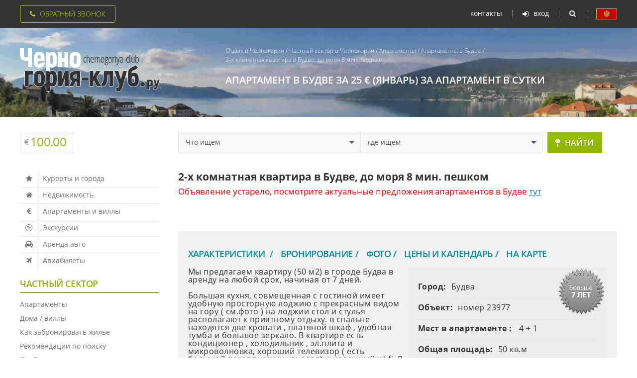

--- FILE ---
content_type: text/html; charset=windows-1251
request_url: https://www.chernogoriya-club.ru/chastniy-sector/5049/
body_size: 19255
content:

<!DOCTYPE html>
<html lang='ru'>

<head>

<meta http-equiv="Content-Type" content="text/html; charset=Windows-1251" />
<meta http-equiv="Content-Language" content="ru" />

<title>2-х комнатная квартира в Будве, до моря 8 мин. пешком - Апартамент в Будве за 25 &euro; (январь) за апартамент в сутки</title>
<meta name="keywords"    content="Апартамент в Будве за 25 &euro; (январь) за апартамент в сутки" />
<meta name="description" content="2-х комнатная квартира в Будве, до моря 8 мин. пешком" />

<meta name="apple-itunes-app" content="app-id=884228058" />

<link rel="shortcut icon" href="/favicon.ico" />

<meta property='og:site_name' content='Черногория' />
<link rel='publisher' href='https://plus.google.com/110778156912082412497' />

<meta name="viewport" content="width=device-width,initial-scale=1.0" />
<meta name="format-detection" content="telephone=no">
<meta name="format-detection" content="address=no">
<meta name="HandheldFriendly" content="True">
<meta http-equiv="x-rim-auto-match" content="none">
<meta http-equiv="X-UA-Compatible" content="IE=edge">



<link rel='stylesheet' href='/css/x_core.css' >
<link rel='stylesheet' href='/data/css/z_all.css' >



<script  src='/js/core.js'></script>

<script  src='/js/function.js'></script>

<script  src="/js/application.js" type="text/javascript"></script>
<script  src="/js/main.js"        type="text/javascript"></script>

<script src="https://vk.com/js/api/openapi.js?168" type="text/javascript" ></script>










<script>
var _Arr_Zanjt  = [];   // 11.02.17


var _Arr_Zanjt1 = [];
var _Arr_Zanjt2 = [];

var _datBeg_Min = '18.01.2026';  // 23.02.18
var _datBeg_Max = '17.01.2027';
var _datEnd_Min = '25.01.2026';
var _datEnd_Max = '17.01.2027';

function _Iniit_PS_DateBegEnd()
{
			$('#date_beg').datetimepicker({
                           format:'d.m.Y', 
                           minDate    : '18.01.2026',
                           maxDate    : '17.01.2027',
                           disabledDates : _Arr_Zanjt1,
                           timepicker:false
			});
			$('#date_end').datetimepicker({
                           format:'d.m.Y',
                           disabledDates : _Arr_Zanjt2,
                           minDate    : '25.01.2026',
                           maxDate    : '17.01.2027',
                           timepicker:false
			});
}
</script>




<link href='https://fonts.googleapis.com/css?family=Roboto+Condensed:700&subset=latin,cyrillic' rel='stylesheet' type='text/css'>
<!-- после main.css -->
<link href='/css/new_page_club.css' rel='stylesheet' type='text/css' />
<!-- Для принтеров -->
<link href='/css/print.css' rel='stylesheet' type='text/css' media='print' />
<!-- Для превью -->
<link href='/css/print.css' rel='alternate stylesheet' type='text/css' media='screen,projection' title='printview' disabled />

<meta property='og:url'           content='https://www.chernogoriya-club.ru/chastniy-sector/5049/' />
<meta property='og:type'          content='website' />
<meta property='og:title'         content='Друзья! Еду в отпуск в Черногорию - Будва. Ставьте лайк если одобряете мой выбор - апартаменты в Черногории https://www.chernogoriya-club.ru/chastniy-sector/type-apartment/' />
<meta property='og:description'   content='2-х комнатная квартира в Будве, до моря 8 мин. пешком https://www.chernogoriya-club.ru/chastniy-sector/5049/' />
<meta property='og:image'         content='https://www.chernogoriya-club.ru/data/photo/psector/23977/105654_b.jpg' />


</head>

<body  id='main_body'  >

<div class='page-wrap' itemscope itemtype='http://schema.org/Article' > 



<!-- 10.08.17 -->
   <div class='top-header'>
      <div class='fix'>

			<div class='backring-btn'>
				<input type='checkbox' name='showbackringform' id='show-backring'>
				<label for='show-backring'><i class='fa fa-phone' area-hidden='true'></i>Обратный звонок</label>
				<form action='.' method='post' id='message_zvonok' name='message_zvonok' class='b backring' novalidate>
					<div class='input' >
						<input type='text' name='fio' id='fio' style='cursor:pointer;'  title='Введите Ваше имя' required >
						<label for='fio'><i class='fa fa-user' area-hidden='true'></i>Как к вам обращаться?</label>
					</div>
					<div class='input'>
						<input type='text' name='message' id='message' style='cursor:pointer;' title='Введите Ваш телефон' data-masked='+99999999999?99' required> 
						<label for='message'><i class='fa fa-phone-square' area-hidden='true'></i>Контактный телефон</label>
					</div>

<script>
// $('#message').mask('+99999999999?99',{autoclear: false});  // Greg 02.11.21
</script>                               
                                        <span style='font-size:10pt;color:#FFCCCC'>&nbsp;&nbsp;&nbsp;&nbsp;Тема звонка</span><br>
					<div class='select' >
                                          <select name='subject' id='br-subject' style='cursor:pointer;' >
					<!-- 12.12.17     <option>Тема звонка</option> -->
					     <option value='1'>Апартаменты</option>
					     <option value='2'>Отели</option>
					     <option value='3'>Недвижимость</option>
					     <option value='4'>Экскурсии</option>
                                          </select>
                                          <label for='br-subject'><i class='fa fa-question-circle' area-hidden='true'></i></label>
					</div>
                                        
                                        <div class='input' id='freediv'></div>
                                        
                                        <button type='submit' style='cursor:pointer;' >Заказать звонок</button>
                                        <input type=hidden id='type'    name='type'    value='zvonok' >
                                        <input type=hidden id='from_id' name='from_id' value='' >
                                        <input type=hidden id='section' name='section' value='0' >
				</form>
			</div>


			<div class='top-menu'>
			      <a href='javascript://' class='mobile'>
                                 <i class='fa fa-fw fa-bars' aria-hidden='true'></i>
                                 <i class='fa fa-fw fa-times' aria-hidden='true'></i>
                              </a>
			      <ul>
                                 <li><a href='#' data-href='https://www.chernogoriya-club.ru/contacts/'>Контакты</a></li>
                                 
                                 
                              </ul>
                              <ul class='static'>
                                 
				       <li class='singin'>
						<a href='javascript://'><i class='fa fa-sign-in' aria-hidden='true'></i>вход</a>
						<form class='user-singin' novalidate='' name='log2' id='log2'>
                                                
						      <div class='input'>
							 <input type='text' name='log2-login' id='log2-login' required>
							 <label for='log2-login'><i class='fa fa-user' aria-hidden='true'></i>Логин</label>
						      </div>
						      <div class='input'>
							 <input type='password' name='log2-pswd' id='log2-pswd' required>
							 <label for='log2-pswd'><i class='fa fa-unlock-alt' aria-hidden='true'></i>Пароль</label>
						      </div>
						      <div class='link cl'>
							 <a href='#' data-href='/registration/' title='Регистрация нового пользователя'>зарегистрироваться</a>
							 <a href='#' data-href='/getpassword/' title='Посылка email с паролем'>забыли пароль?</a>
						      </div>
						      <div class='btn'>
							 <a href='javascript://' class='close'>Закрыть</a>
							 <button type='submit'>войти</button>
						      </div>
						</form>
				       </li>
                                 <li class='search-btn'>
                                    <span><i class='fa fa-search' aria-hidden='true'></i><i class='fa fa-times' aria-hidden='true'></i></span>
				    <form action='/search/' method='get' class='search-form' novalidate>
                                       <input type='text' name='search_value' id='search_value' required>
                                       <label for='search_value'>Поиск по сайту</label>
                                       <button type='submit'></button>
				    </form>
				 </li>
				 <li><a href='#' data-href='/forum/pravila/' class='lang' title='PRAVILA I USLOVI POSTAVLJANJA OGLASA'></a></li>
			      </ul>
			</div>
      </div>
   </div>
   
   <header>

               <div class='fix cl'>
                  <div class='logotype'>
                     <a href='/'><img src='/i/x_new/logotype.png' alt='Черногория - отдых и недвижимость' width='282' height='89'></a>
                  </div>
                  <div class='intro-site'>
		     <div class='breadcrumb'>
<div itemscope='' itemtype='http://schema.org/BreadcrumbList' id='breadcrumbs'>
      <span itemscope='' itemprop='itemListElement' itemtype='http://schema.org/ListItem'>
       <a itemprop='item' href='https://www.chernogoriya-club.ru/'><span itemprop='name'>Отдых в Черногории</span><meta itemprop='position' content='1'>
       </a></span> <i>/</i> 
      <span itemscope='' itemprop='itemListElement' itemtype='http://schema.org/ListItem'>
       <a itemprop='item' href='/chastniy-sector/'><span itemprop='name'>Частный сектор в Черногории</span><meta itemprop='position' content='2'>
       </a></span> <i>/</i> 
      <span itemscope='' itemprop='itemListElement' itemtype='http://schema.org/ListItem'>
       <a itemprop='item' href='/chastniy-sector/type-apartment/' ><span itemprop='name'>Апартаменты</span><meta itemprop='position' content='3'>
       </a></span> <i>/</i> 
      <span itemscope='' itemprop='itemListElement' itemtype='http://schema.org/ListItem'>
       <a itemprop='item' href='/chastniy-sector/city-budva/type-apartment/' ><span itemprop='name'>Апартаменты в Будве</span><meta itemprop='position' content='4'>
       </a></span> <i>/</i> 
      <span itemscope='' itemprop='itemListElement' itemtype='http://schema.org/ListItem'>
       <a itemprop='item' href='/chastniy-sector/5049/' ><span itemprop='name'>2-х комнатная квартира в Будве, до моря 8 мин. пешком</span><meta itemprop='position' content='5'><meta itemprop='image' content='https://www.chernogoriya-club.ru/data/photo/psector/23977/105654_b.jpg'>
       </a></span></div><br><input type='hidden' id='remote_addr' value='3.142.92.110'>
                     </div>
                     <h1 style='color:#ffffff;' itemprop='headline' >Апартамент в Будве за 25 &euro; (январь) за апартамент в сутки</h1>

		  </div>
	       </div>
               
            

   </header>
 
   <section class='widgets'>
      <div class='fix cl'>
         <div class='mobile'>
            <a href='javascript://'><i class='fa fa-bars fa-fw' aria-hidden='true'></i><i class='fa fa-times' aria-hidden='true'></i></a>
         </div>
         <div class='infoblock'>

               <div class='euro 0'>
                  <i class='fa fa-eur' aria-hidden='true'></i>
                  <strong>100.00</strong>
                  <i class='fa fa-long-arrow-0' aria-hidden='true'></i>
               </div>

         </div>

         <div class='fastlink'>
            <form method='get' action='/poisk_obj/' >
               <div class='select'>
                  <select name='poisk_obj_typ'>
                     <option value='0' selected>Что ищем</option>                  
                     <option value='1'>Частный сектор</option>
                     <option value='2'>Недвижимость</option>
                     <option value='3'>Гостиницы</option>
                     <option value='5'>Рестораны</option>
                     <option value='6'>Достопримечательности</option>
                     <option value='4'>Информацию</option>
                  </select>
               </div>
               <div class='select'>     
                  <select name='poisk_obj_syn'>
<option value='' selected >где ищем</option>                  
<option value="region-barskaya-riviera"  >Барская ривьера</option>
<option value="region-boka-kotorskaya-riviera"  >Бока-Которская бухта</option>
<option value="region-budvanskaya-riviera"  >Будванская ривьера</option>
<option value="region-podgorica"  >Подгорица</option>
<option value="region-ultsinskaya-riviera"  >Ульциньская ривьера</option>

<option value="" DISABLED>===========</option>
<option value="city-andrievitsa">Андриевица</option>
<option value="city-baoshichi">Баошичи </option>
<option value="city-bar">Бар</option>
<option value="city-berane">Беране</option>
<option value="city-bechichi">Бечичи</option>
<option value="city-bigovo">Бигово</option>
<option value="city-biela">Биела</option>
<option value="city-bielo-pole">Биело Поле</option>
<option value="city-boreti">Борети</option>
<option value="city-budva">Будва</option>
<option value="city-bulyarica">Булярица</option>
<option value="city-virpazar">Вирпазар</option>
<option value="city-gusinje">Гусинье</option>
<option value="city-danilovgrad">Даниловград</option>
<option value="city-dzenovici">Дженовичи</option>
<option value="city-dobrie-vody">Добра вода</option>
<option value="city-dobrota">Доброта</option>
<option value="city-donja-lastva">Донья Ластва</option>
<option value="city-drobnici">Дробничи</option>
<option value="city-zhabljak">Жабляк</option>
<option value="city-janica">Жаница</option>
<option value="city-zelenika">Зеленика</option>
<option value="city-igalo">Игало</option>
<option value="city-kamenari">Каменари</option>
<option value="city-kamenovo">Каменово</option>
<option value="city-kolashin">Колашин</option>
<option value="city-kostanjica">Костаница</option>
<option value="city-kotor">Котор</option>
<option value="city-krashichi">Крашичи</option>
<option value="city-krimovica">Кримовица</option>
<option value="city-krute">Круте</option>
<option value="city-kruche">Круче</option>
<option value="city-cumbor">Кумбор</option>
<option value="city-kunie">Кунье</option>
<option value="city-lastva-grbaljska">Ластва Грбальска</option>
<option value="city-milocher">Милочер</option>
<option value="city-mirista">Миришта</option>
<option value="city-mojkovats">Мойковац</option>
<option value="city-morinj">Моринь</option>
<option value="city-mrkovi">Мркови</option>
<option value="city-muo">Муо</option>
<option value="city-nikshich">Никшич</option>
<option value="city-orahovac">Ораховац</option>
<option value="city-perast">Пераст</option>
<option value="city-petrovats">Петровац</option>
<option value="city-plav">Плав</option>
<option value="city-plevlja">Плевля</option>
<option value="city-pluzine">Плужине</option>
<option value="city-podgoritsa">Подгорица</option>
<option value="city-prjno">Пржно</option>
<option value="city-prijevor">Приевор</option>
<option value="city-prchan">Прчань</option>
<option value="city-radanovici">Радановичи</option>
<option value="city-radovichi">Радовичи</option>
<option value="city-rafailovichi">Рафаиловичи</option>
<option value="city-rezhevichi">Режевичи</option>
<option value="city-rijeka-crnojevica">Риека Црноевича</option>
<option value="city-risan">Рисан</option>
<option value="city-rozhae">Рожае</option>
<option value="city-rose">Росе</option>
<option value="city-svjatoj-stefan">Святой Стефан</option>
<option value="city-seoca">Сеоца</option>
<option value="city-stoliv">Столив</option>
<option value="city-sutomore">Сутоморе</option>
<option value="city-tivat">Тиват</option>
<option value="city-tysi">Тузи</option>
<option value="city-ultsin">Ульцинь</option>
<option value="city-uteha">Утеха</option>
<option value="city-gertseg-novi">Херцег Нови</option>
<option value="city-tsetine">Цетинье</option>
<option value="city-chan">Чань</option>
<option value="city-savnik">Шавник</option>
<option value="city-shushan">Шушань</option>

                  </select>
               </div>
               <div class='btn'>
                  <button type='submit'><i class='fa fa-map-pin' aria-hidden='true'></i>найти</button>
               </div>
            </form>
         </div>

      </div>



   </section>
   

   
   <section class='content fix cl'>
   
      <nav>

			<a href='javascript://' class='close'><i class='fa fa-times' aria-hidden='true'></i></a>
			<div id='scroll' class='scroll'>
				<div class='scroll-block'>

<ul class='list-section'>
<li><a href='https://www.chernogoriya-club.ru/montenegro/towns/'><i class='fa fa-star fa-fw' aria-hidden='true'></i>Курорты и города</a></li>
<li><a href='https://www.chernogoriya-club.ru/estate/'><i class='fa fa-home fa-fw' aria-hidden='true'></i>Недвижимость</a></li>
<li><a href='https://www.chernogoriya-club.ru/chastniy-sector/'><i class='fa fa-euro fa-fw' aria-hidden='true'></i>Апартаменты и виллы</a></li>
<li><a href='https://www.chernogoriya-club.ru/travel/ekskursii_v_chernogorii/'><i class='fa fa-wpexplorer fa-fw' aria-hidden='true'></i>Экскурсии</a></li>
<li><a href='https://www.chernogoriya-club.ru/travel/arenda-avto-v-chernogorii/'><i class='fa fa-automobile fa-fw' aria-hidden='true'></i>Аренда авто</a></li>
<li><a href='https://www.chernogoriya-club.ru/travel/aviabileti/'><i class='fa fa-plane fa-fw' aria-hidden='true'></i>Авиабилеты</a></li>
                                        
</ul>

<div class='title green'>Частный сектор</div>
<ul class='links'>
<li><a href='https://www.chernogoriya-club.ru/chastniy-sector/type-apartment/'>Апартаменты</a></li>
<li><a href='https://www.chernogoriya-club.ru/chastniy-sector/type-house/'>Дома / виллы</a></li>
<li><a href='https://www.chernogoriya-club.ru/chastniy-sector/how-to-book-apartments-in-montnegro/'>Как забронировать жилье</a></li>
<li><a href='https://www.chernogoriya-club.ru/chastniy-sector/booking-apartments-easy/'>Рекомендации по поиску</a></li>
<li><a href='https://www.chernogoriya-club.ru/chastniy-sector/order-apartments/'>Подбор жилья менеджером</a></li>
<li><a href='https://www.chernogoriya-club.ru/chastniy-sector/dolgosrochnaya_arenda_ziliya_v_chernogorii/'>Долгосрочная аренда жилья</a></li>
                                        
</ul>                                
				</div>
			</div>      
      </nav>
      
      <article>
      
<!-- page_content -->
 
      
<!-- 15.11.19 -->
<h1 style='font-size: 16pt;font-weight: bold;'>2-х комнатная квартира в Будве, до моря 8 мин. пешком</h1>

<!-- заголовок  всех страниц ОБЪЕКТОВ частного сектора -->

<!-- 
<noindex>
<section class="steps" style="width:100%;max-width:100%;overflow:hidden;">
		<div class="fix fx">
			<div class="step num1">
				Поиск по параметрам
			</div>
			<div class="step num2 active">
				Запрос/бронирование
			</div>
			<div class="step num3">
				Договор и согласование
			</div>
		</div>
	</section> -->
</noindex>
<p style='font-size:13pt;'><span style='color:red;' >Объявление устарело, посмотрите актуальные предложения апартаментов в Будве </span><a href='/chastniy-sector/city-budva/type-apartment/'>тут</a></p>

<input type='hidden' id='hidden_user_uid' value='696acc2c683f75.60461151'>
<input type='hidden' id='hidden_time_beg' value='0'>
<input type='hidden' id='hidden_mod_id'   value='25'>
<input type='hidden' id='hidden_obj_id'   value='23977'>
<input type='hidden' id='hidden_user_id'  value='0'>
<script type="text/javascript">
var obj_time_beg = document.getElementById('hidden_time_beg');
if (obj_time_beg != null) {
   obj_time_beg.value = (new Date()).getTime();
   window.onunload = function () { onunload_pses_obj_body(); }
}
</script>

<!-- 21.03.19 -->

<a name='detailes'></a>
            <div class='calendar fx'>
               <section class='char-wrap'>
                  <div class='text-desc-wrap'>
                     <div class='text-desc'>
                        <h2 class='character-head'>
                           <a href='#detailes'>Характеристики </a>
                           <a href='#booking'>Бронирование</a>
                           <a href='#photo'>Фото</a>
                           
                           <a href='#prices'>Цены и Календарь</a>
                           <a href='#onmap'>На карте</a>
                        </h2>
                        <div class='character'>
                           <div class='label-absolute'>
<img src='/data/i/buttons/trust/_8.png' onclick="location='/persons/1191/'" title='Личная карточка владельца - возраст на звезде показывает сколько времени владелец апартаментов работает с порталом'>
                           </div> 
<p><span class='char-title'>Город:</span><span>Будва</span></p>
<p><span class='char-title'>Объект:</span><span>номер 23977</span></p>
<p><span class='char-title'>Мест в апартаменте :</span><span> 4 + 1</span></p>
<p><span class='char-title'>Общая площадь:</span><span>50 кв.м</span></p>
<p><span class='char-title'>Комнат:</span><span>2, спален 1, уровень 3</span></p>
<p><span class='char-title'>До ближайшего ресторана: </span><a href='/travel/restaurant/pizzeria-disney/' class='char-link'>Pizzeria Disney 200 метров</a></p>
<p><span class='char-title'>Ближайший пляж : </span><a href='/travel/dostoprimechatelnosti-chernogorii/slovenska-plaza/' class='char-link'>Slovenska plaza (Словенский пляж) 650 метров</a>
<!-- open_dialog_street_view -->
</p><p><span class='char-title'>Минимальный срок аренды : </span> 7 дней.</p>
<p><span class='char-title'>Предоплата при бронировании : </span> 10 %.</p>

                        </div>
                        <p class='special-text'>
Мы предлагаем квартиру (50 м2) в городе Будва в аренду на любой срок, начиная от 7 дней.<br><br>

Большая кухня, совмещенная с гостиной имеет удобную просторную лоджию с прекрасным видом на гору ( см.фото )  на лоджии стол и стулья располагают к приятному отдыху. в спальне  находятся две кровати , платяной шкаф , удобная тумба и  большое зеркало. В квартире есть кондиционер , холодильник , эл.плита и микроволновка, хороший телевизор ( есть большой пакет русских каналов) и надежный  wi-fi. В ванной комнате имеется душ, туалет, стиральная машина и фен. в квартире  всегда есть горячая  вода. Кухня оборудована всем необходимым: в достаточном количестве есть посуда сковородки и кастрюли и вся утварь.<br><br>

Рядом с домом много маленьких продуктовых магазинов и два супермаркета Мегамаркет и Идеа.  рядом есть  кафе, рестораны, близко Одесский дворик, Парма, Кужина, отель Подострог.<br><br>

В летнюю цену входит свет и вода. до моря 8 минут пешком, плавный подъем на 8-10 метров над уровнем моря.
<span id='more_span'>... </span>
<a id='more_more' style='text-decoration: none; color:#0289a0;' class='more' onclick='onclick_more();' >Читать далее</a>
<span id='less_span' style='display:none; width: 100%;'>
 уборка квартиры по желанию.<br><br>

Деньги вы платите в момент заселения в квартиру принимающему вас агенту. Можем организовать трансфер из Тивата 20 евро, из Подгорицы 50 евро.
   <a id='less_less' class='less' style='text-decoration: none; color:#0289a0;' onclick='onclick_less();' >Скрыть текст</a>
</span>
<script>
function onclick_more() {
   var more_more = document.getElementById('more_more');
   var more_span = document.getElementById('more_span');
   var less_span = document.getElementById('less_span');
   less_span.style.display = '';
   more_more.style.display = 'none';
   more_span.style.display = 'none';
}
function onclick_less() {
   var more_span = document.getElementById('more_span');
   var more_more = document.getElementById('more_more');
   var less_span = document.getElementById('less_span');
   less_span.style.display = 'none';
   more_more.style.display = '';
   more_span.style.display = '';
}
</script>
                        </p>
<p class='object-description' ><span class='b' style='font-size: 10pt;font-family: Segoe;'>Также имеется</span>: кондиционер, стиральная машина, интернет / wifi, телевизор, парковка, утюг, разрешение на домашних питомцев</p><a href=' https://www.chernogoriya-club.ru/chastniy-sector/responces/' >Отзывы о бронировании</a>
                     </div>
                  </div>
               </section>
            </div>


<!-- 11.05.18 -->




<a name='booking'></a>


<a name='photo'></a>

<div class='gallery-obj'>
   <div class='big' style='width:100%;'>
      <a href='https://www.chernogoriya-club.ru/data/photo/psector/23977/105654_.jpg' data-rel='lightcase:myCollection:slideshow'> 
	 <span class='type'>Решение для семьи</span>
	 <img src='https://www.chernogoriya-club.ru/data/photo/psector/23977/105654_.jpg' alt='' style='width:100%;height:600px' itemprop='image' >
      </a>
   </div>
   <div class='swiper-container'>
      <div class='swiper-wrapper'>
<div class='swiper-slide' data-height='200px' data-min-height='200px' ><a href='https://www.chernogoriya-club.ru/data/photo/psector/23977/105654_.jpg' data-rel='lightcase:myCollection:slideshow' title='фото 1 - вид на гору Апартамент в Будве за 40 &euro;  в сутки'><img src='https://www.chernogoriya-club.ru/data/photo/psector/23977/105654_s.jpg' alt='Апартамент в Будве за 40 &euro;  в сутки'></a></div>
<div class='swiper-slide' data-height='200px' data-min-height='200px' ><a href='https://www.chernogoriya-club.ru/data/photo/psector/23977/142605_.jpg' data-rel='lightcase:myCollection:slideshow' title='фото 2 - 1 Апартамент в Будве за 40 &euro;  в сутки'><img src='https://www.chernogoriya-club.ru/data/photo/psector/23977/142605_s.jpg' alt='Апартамент в Будве за 40 &euro;  в сутки'></a></div>
<div class='swiper-slide' data-height='200px' data-min-height='200px' ><a href='https://www.chernogoriya-club.ru/data/photo/psector/23977/142608_.jpg' data-rel='lightcase:myCollection:slideshow' title='фото 3 - 2 Апартамент в Будве за 40 &euro;  в сутки'><img src='https://www.chernogoriya-club.ru/data/photo/psector/23977/142608_s.jpg' alt='Апартамент в Будве за 40 &euro;  в сутки'></a></div>
<div class='swiper-slide' data-height='200px' data-min-height='200px' ><a href='https://www.chernogoriya-club.ru/data/photo/psector/23977/142609_.jpg' data-rel='lightcase:myCollection:slideshow' title='фото 4 - 3 Апартамент в Будве за 40 &euro;  в сутки'><img src='https://www.chernogoriya-club.ru/data/photo/psector/23977/142609_s.jpg' alt='Апартамент в Будве за 40 &euro;  в сутки'></a></div>
<div class='swiper-slide' data-height='200px' data-min-height='200px' ><a href='https://www.chernogoriya-club.ru/data/photo/psector/23977/142612_.jpg' data-rel='lightcase:myCollection:slideshow' title='фото 5 - 19 Апартамент в Будве за 40 &euro;  в сутки'><img src='https://www.chernogoriya-club.ru/data/photo/psector/23977/142612_s.jpg' alt='Апартамент в Будве за 40 &euro;  в сутки'></a></div>
<div class='swiper-slide' data-height='200px' data-min-height='200px' ><a href='https://www.chernogoriya-club.ru/data/photo/psector/23977/143306_.jpg' data-rel='lightcase:myCollection:slideshow' title='фото 6 - Будва май 2006г. 116 Апартамент в Будве за 40 &euro;  в сутки'><img src='https://www.chernogoriya-club.ru/data/photo/psector/23977/143306_s.jpg' alt='Апартамент в Будве за 40 &euro;  в сутки'></a></div>
<div class='swiper-slide' data-height='200px' data-min-height='200px' ><a href='https://www.chernogoriya-club.ru/data/photo/psector/23977/197448_.jpg' data-rel='lightcase:myCollection:slideshow' title='фото 7 - Кухня 3 Апартамент в Будве за 40 &euro;  в сутки'><img src='https://www.chernogoriya-club.ru/data/photo/psector/23977/197448_s.jpg' alt='Апартамент в Будве за 40 &euro;  в сутки'></a></div>
<div class='swiper-slide' data-height='200px' data-min-height='200px' ><a href='https://www.chernogoriya-club.ru/data/photo/psector/23977/143307_.jpg' data-rel='lightcase:myCollection:slideshow' title='фото 8 - Будва май 2006г. 107 Апартамент в Будве за 40 &euro;  в сутки'><img src='https://www.chernogoriya-club.ru/data/photo/psector/23977/143307_s.jpg' alt='Апартамент в Будве за 40 &euro;  в сутки'></a></div>
<div class='swiper-slide' data-height='200px' data-min-height='200px' ><a href='https://www.chernogoriya-club.ru/data/photo/psector/23977/197452_.jpg' data-rel='lightcase:myCollection:slideshow' title='фото 9 - 23 Апартамент в Будве за 40 &euro;  в сутки'><img src='https://www.chernogoriya-club.ru/data/photo/psector/23977/197452_s.jpg' alt='Апартамент в Будве за 40 &euro;  в сутки'></a></div>
<div class='swiper-slide' data-height='200px' data-min-height='200px' ><a href='https://www.chernogoriya-club.ru/data/photo/psector/23977/197456_.jpg' data-rel='lightcase:myCollection:slideshow' title='фото 10 - 26 Апартамент в Будве за 40 &euro;  в сутки'><img src='https://www.chernogoriya-club.ru/data/photo/psector/23977/197456_s.jpg' alt='Апартамент в Будве за 40 &euro;  в сутки'></a></div>
<div class='swiper-slide' data-height='200px' data-min-height='200px' ><a href='https://www.chernogoriya-club.ru/data/photo/psector/23977/163140_.jpg' data-rel='lightcase:myCollection:slideshow' title='фото 11 - TV Апартамент в Будве за 40 &euro;  в сутки'><img src='https://www.chernogoriya-club.ru/data/photo/psector/23977/163140_s.jpg' alt='Апартамент в Будве за 40 &euro;  в сутки'></a></div>
<div class='swiper-slide' data-height='200px' data-min-height='200px' ><a href='https://www.chernogoriya-club.ru/data/photo/psector/23977/197466_.jpg' data-rel='lightcase:myCollection:slideshow' title='фото 12 - 26 Апартамент в Будве за 40 &euro;  в сутки'><img src='https://www.chernogoriya-club.ru/data/photo/psector/23977/197466_s.jpg' alt='Апартамент в Будве за 40 &euro;  в сутки'></a></div>
<div class='swiper-slide' data-height='200px' data-min-height='200px' ><a href='https://www.chernogoriya-club.ru/data/photo/psector/23977/197467_.jpg' data-rel='lightcase:myCollection:slideshow' title='фото 13 - 22 Апартамент в Будве за 40 &euro;  в сутки'><img src='https://www.chernogoriya-club.ru/data/photo/psector/23977/197467_s.jpg' alt='Апартамент в Будве за 40 &euro;  в сутки'></a></div>
<div class='swiper-slide' data-height='200px' data-min-height='200px' ><a href='https://www.chernogoriya-club.ru/data/photo/psector/23977/197469_.jpg' data-rel='lightcase:myCollection:slideshow' title='фото 14 - 24 Апартамент в Будве за 40 &euro;  в сутки'><img src='https://www.chernogoriya-club.ru/data/photo/psector/23977/197469_s.jpg' alt='Апартамент в Будве за 40 &euro;  в сутки'></a></div>
<div class='swiper-slide' data-height='200px' data-min-height='200px' ><a href='https://www.chernogoriya-club.ru/data/photo/psector/23977/197470_.jpg' data-rel='lightcase:myCollection:slideshow' title='фото 15 - 28 Апартамент в Будве за 40 &euro;  в сутки'><img src='https://www.chernogoriya-club.ru/data/photo/psector/23977/197470_s.jpg' alt='Апартамент в Будве за 40 &euro;  в сутки'></a></div>
<div class='swiper-slide' data-height='200px' data-min-height='200px' ><a href='https://www.chernogoriya-club.ru/data/photo/psector/23977/197471_.jpg' data-rel='lightcase:myCollection:slideshow' title='фото 16 - 31 Апартамент в Будве за 40 &euro;  в сутки'><img src='https://www.chernogoriya-club.ru/data/photo/psector/23977/197471_s.jpg' alt='Апартамент в Будве за 40 &euro;  в сутки'></a></div>
<div class='swiper-slide' data-height='200px' data-min-height='200px' ><a href='https://www.chernogoriya-club.ru/data/photo/psector/23977/197472_.jpg' data-rel='lightcase:myCollection:slideshow' title='фото 17 - 21 Апартамент в Будве за 40 &euro;  в сутки'><img src='https://www.chernogoriya-club.ru/data/photo/psector/23977/197472_s.jpg' alt='Апартамент в Будве за 40 &euro;  в сутки'></a></div>
<div class='swiper-slide' data-height='200px' data-min-height='200px' ><a href='https://www.chernogoriya-club.ru/data/photo/psector/23977/197474_.jpg' data-rel='lightcase:myCollection:slideshow' title='фото 18 - 30 Апартамент в Будве за 40 &euro;  в сутки'><img src='https://www.chernogoriya-club.ru/data/photo/psector/23977/197474_s.jpg' alt='Апартамент в Будве за 40 &euro;  в сутки'></a></div>
<div class='swiper-slide' data-height='200px' data-min-height='200px' ><a href='https://www.chernogoriya-club.ru/data/photo/psector/23977/197473_.jpg' data-rel='lightcase:myCollection:slideshow' title='фото 19 - 29 Апартамент в Будве за 40 &euro;  в сутки'><img src='https://www.chernogoriya-club.ru/data/photo/psector/23977/197473_s.jpg' alt='Апартамент в Будве за 40 &euro;  в сутки'></a></div>
<div class='swiper-slide' data-height='200px' data-min-height='200px' ><a href='https://www.chernogoriya-club.ru/data/photo/psector/23977/197475_.jpg' data-rel='lightcase:myCollection:slideshow' title='фото 20 - 40 (1) Апартамент в Будве за 40 &euro;  в сутки'><img src='https://www.chernogoriya-club.ru/data/photo/psector/23977/197475_s.jpg' alt='Апартамент в Будве за 40 &euro;  в сутки'></a></div>
<div class='swiper-slide' data-height='200px' data-min-height='200px' ><a href='https://www.chernogoriya-club.ru/data/photo/psector/23977/197476_.jpg' data-rel='lightcase:myCollection:slideshow' title='фото 21 - 40 (5) Апартамент в Будве за 40 &euro;  в сутки'><img src='https://www.chernogoriya-club.ru/data/photo/psector/23977/197476_s.jpg' alt='Апартамент в Будве за 40 &euro;  в сутки'></a></div>
<div class='swiper-slide' data-height='200px' data-min-height='200px' ><a href='https://www.chernogoriya-club.ru/data/photo/psector/23977/143308_.JPG' data-rel='lightcase:myCollection:slideshow' title='фото 22 - IMG_3791 Апартамент в Будве за 40 &euro;  в сутки'><img src='https://www.chernogoriya-club.ru/data/photo/psector/23977/143308_s.JPG' alt='Апартамент в Будве за 40 &euro;  в сутки'></a></div>
<div class='swiper-slide' data-height='200px' data-min-height='200px' ><a href='https://www.chernogoriya-club.ru/data/photo/psector/23977/143309_.JPG' data-rel='lightcase:myCollection:slideshow' title='фото 23 - 2- Будва вид на остров Св Никола Апартамент в Будве за 40 &euro;  в сутки'><img src='https://www.chernogoriya-club.ru/data/photo/psector/23977/143309_s.JPG' alt='Апартамент в Будве за 40 &euro;  в сутки'></a></div>
<div class='swiper-slide' data-height='200px' data-min-height='200px' ><a href='https://www.chernogoriya-club.ru/data/photo/psector/23977/156250_.jpg' data-rel='lightcase:myCollection:slideshow' title='фото 24 - дорогра к морю 1 Апартамент в Будве за 40 &euro;  в сутки'><img src='https://www.chernogoriya-club.ru/data/photo/psector/23977/156250_s.jpg' alt='Апартамент в Будве за 40 &euro;  в сутки'></a></div>
<div class='swiper-slide' data-height='200px' data-min-height='200px' ><a href='https://www.chernogoriya-club.ru/data/photo/psector/23977/156251_.jpg' data-rel='lightcase:myCollection:slideshow' title='фото 25 - дорога к морю 2 Апартамент в Будве за 40 &euro;  в сутки'><img src='https://www.chernogoriya-club.ru/data/photo/psector/23977/156251_s.jpg' alt='Апартамент в Будве за 40 &euro;  в сутки'></a></div>

      </div>
      <div class='page'></div>
   </div>
</div>
<div class='add-favorite'><a href='javascript:onClick_AddInBasket_PS();' title='Поместить объект в избранное для просмотра'><i class='fa fa-heart-o' aria-hidden='true'></i>Добавить в избранное</a>&nbsp;&nbsp;&nbsp;&nbsp;&nbsp;&nbsp;&nbsp;&nbsp;&nbsp;
<a href='#booking' style='background-color: green; color:#fff;' title='Перейти к форме бронирования'><i class='fa fa-arrow-up' aria-hidden='true'></i>Бронирование</a>
</div>


<a name='warranty'></a>
<div class='apart-desc'>

</div>



<!-- 21.03.19 -->



<a name='onmap'></a>

<script src="https://api-maps.yandex.ru/1.1/index.xml?key=ADLJm04BAAAADlbKIgIAISI5ZrFk4B3hUc6Xps-OpVsjoGcAAAAAAAAAAAD9QEQLZM-lAZ_Mw9_zIoM6uUzoWQ==" type="text/javascript"></script>
<script type="text/javascript">
   var _yandexMap   = null;
   var _yandexPlace = null;
   window.onload = function () {
  counterYandexGoogle('rent', '_show_form'); 
  setSumZaPeriod();
  change_select_months(1); document.getElementById('select_months').value = '1';
  onload_main_body(); 
      _yandexMap = new YMaps.Map(document.getElementById('YMapsID'));
      var typeControl = new YMaps.TypeControl([YMaps.MapType.HYBRID, YMaps.MapType.MAP, YMaps.MapType.SATELLITE], [1,2]);
      _yandexMap.addControl(typeControl);
      _yandexMap.setType(YMaps.MapType.SATELLITE);  // 05.12.17  HYBRID => SATELLITE
      _yandexMap.setCenter(new YMaps.GeoPoint(18.849292080849, 42.291105625717), 15);
      var toolBar = new YMaps.ToolBar();
      _yandexMap.addControl(toolBar);
      var zoomControl = new YMaps.Zoom({smooth: false});   
      _yandexMap.addControl(zoomControl);
      var miniMapPositive = new YMaps.MiniMap(3);
      _yandexMap.addControl(miniMapPositive);
      var point, placemark;

   point = new YMaps.GeoPoint(18.849292080849,42.291105625717);
   placemark = new YMaps.Placemark(point, {hideIcon: false, style: 'default#redPoint', draggable: false});
   placemark.name        = 'Апартамент в Будве за 25 &euro; (январь) за апартамент в сутки';
   placemark.description = '2-х комнатная квартира в Будве, до моря 8 мин. пешком';  
   placemark.setBalloonOptions({maxWidth:250});
   _yandexMap.addOverlay(placemark);
   _yandexPlace = placemark;
   _yandexPlace.openBalloon();

   point = new YMaps.GeoPoint(19.2052371427417,41.9253843740717);
   placemark = new YMaps.Placemark(point, {hideIcon: false, style: 'default#blueSmallPoint', draggable: false});
   placemark.name        = 'Город Ульцинь'; 
   placemark.description = '<a href="/estate/city-ultsin/" rel="nofollow">Дома и квартиры на продажу</a> - 28<br><a href="/travel/hotel/city-ultsin/" rel="nofollow">Отели</a> - 59<br><a href="/travel/restaurant/city-ultsin/" rel="nofollow">Рестораны</a> - 31<br><a href="/travel/dostoprimechatelnosti-chernogorii/city-ultsin/type-active-otdih/" rel="nofollow">Активный отдых</a> - 5<br><a href="/travel/dostoprimechatelnosti-chernogorii/city-ultsin/type-disco/" rel="nofollow">Дискотеки, ночные клубы</a> - 4<br><a href="/travel/dostoprimechatelnosti-chernogorii/city-ultsin/type-priroda/" rel="nofollow">Национальный парк</a> - 2<br><a href="/travel/dostoprimechatelnosti-chernogorii/city-ultsin/type-transport/" rel="nofollow">Автовокзалы/вокзалы</a> - 1<br><a href="/travel/dostoprimechatelnosti-chernogorii/city-ultsin/type-dostoprim-museum/" rel="nofollow">Музеи</a> - 1<br><a href="/travel/dostoprimechatelnosti-chernogorii/city-ultsin/type-architecture/" rel="nofollow">Памятники архитектуры</a> - 1<br><a href="/montenegro/towns/city-ultsin/#map"><b>Подробная карта Ульцинь</b></a>';  
   placemark.setBalloonOptions({maxWidth:250});
   _yandexMap.addOverlay(placemark);
   point = new YMaps.GeoPoint(18.768772166222355,42.42537554752204);
   placemark = new YMaps.Placemark(point, {hideIcon: false, style: 'default#blueSmallPoint', draggable: false});
   placemark.name        = 'Город Котор'; 
   placemark.description = '<a href="/estate/city-kotor/" rel="nofollow">Дома и квартиры на продажу</a> - 9<br><a href="/travel/hotel/city-kotor/" rel="nofollow">Отели</a> - 22<br><a href="/travel/restaurant/city-kotor/" rel="nofollow">Рестораны</a> - 35<br><a href="/travel/dostoprimechatelnosti-chernogorii/city-kotor/type-beaches/" rel="nofollow">Пляжи</a> - 2<br><a href="/travel/dostoprimechatelnosti-chernogorii/city-kotor/type-svyatini/" rel="nofollow">Святыни</a> - 2<br><a href="/travel/dostoprimechatelnosti-chernogorii/city-kotor/type-transport/" rel="nofollow">Автовокзалы/вокзалы</a> - 1<br><a href="/travel/dostoprimechatelnosti-chernogorii/city-kotor/type-disco/" rel="nofollow">Дискотеки, ночные клубы</a> - 1<br><a href="/travel/dostoprimechatelnosti-chernogorii/city-kotor/type-dostoprim-museum/" rel="nofollow">Музеи</a> - 1<br><a href="/travel/dostoprimechatelnosti-chernogorii/city-kotor/type-priroda/" rel="nofollow">Национальный парк</a> - 1<br><a href="/travel/dostoprimechatelnosti-chernogorii/city-kotor/type-dostoprim-pamjtnik/" rel="nofollow">Памятники</a> - 1<br><a href="/montenegro/towns/city-kotor/#map"><b>Подробная карта Котор</b></a>';  
   placemark.setBalloonOptions({maxWidth:250});
   _yandexMap.addOverlay(placemark);
   point = new YMaps.GeoPoint(18.840698283165715,42.287871439180996);
   placemark = new YMaps.Placemark(point, {hideIcon: false, style: 'default#blueSmallPoint', draggable: false});
   placemark.name        = 'Город Будва'; 
   placemark.description = '<a href="/chastniy-sector/city-budva/" rel="nofollow">Апартаменты и виллы в аренду</a> - 9<br><a href="/estate/city-budva/" rel="nofollow">Дома и квартиры на продажу</a> - 162<br><a href="/travel/hotel/city-budva/" rel="nofollow">Отели</a> - 89<br><a href="/travel/restaurant/city-budva/" rel="nofollow">Рестораны</a> - 84<br><a href="/travel/dostoprimechatelnosti-chernogorii/city-budva/type-beaches/" rel="nofollow">Пляжи</a> - 7<br><a href="/travel/dostoprimechatelnosti-chernogorii/city-budva/type-active-otdih/" rel="nofollow">Активный отдых</a> - 6<br><a href="/travel/dostoprimechatelnosti-chernogorii/city-budva/type-svyatini/" rel="nofollow">Святыни</a> - 4<br><a href="/travel/dostoprimechatelnosti-chernogorii/city-budva/type-transport/" rel="nofollow">Автовокзалы/вокзалы</a> - 1<br><a href="/travel/dostoprimechatelnosti-chernogorii/city-budva/type-dostoprim-museum/" rel="nofollow">Музеи</a> - 1<br><a href="/travel/dostoprimechatelnosti-chernogorii/city-budva/type-priroda/" rel="nofollow">Национальный парк</a> - 1<br><a href="/travel/dostoprimechatelnosti-chernogorii/city-budva/type-dostoprim-pamjtnik/" rel="nofollow">Памятники</a> - 1<br><a href="/travel/dostoprimechatelnosti-chernogorii/city-budva/type-architecture/" rel="nofollow">Памятники архитектуры</a> - 1<br><a href="/travel/dostoprimechatelnosti-chernogorii/city-budva/type-shopping/" rel="nofollow">Рынки и магазины</a> - 1<br><a href="/montenegro/towns/city-budva/#map"><b>Подробная карта Будва</b></a>';  
   placemark.setBalloonOptions({maxWidth:250});
   _yandexMap.addOverlay(placemark);
   point = new YMaps.GeoPoint(19.2633460275829,42.4352608877215);
   placemark = new YMaps.Placemark(point, {hideIcon: false, style: 'default#blueSmallPoint', draggable: false});
   placemark.name        = 'Город Подгорица'; 
   placemark.description = '<a href="/estate/city-podgoritsa/" rel="nofollow">Дома и квартиры на продажу</a> - 1<br><a href="/travel/hotel/city-podgoritsa/" rel="nofollow">Отели</a> - 30<br><a href="/travel/restaurant/city-podgoritsa/" rel="nofollow">Рестораны</a> - 65<br><a href="/travel/dostoprimechatelnosti-chernogorii/city-podgoritsa/type-priroda/" rel="nofollow">Национальный парк</a> - 6<br><a href="/travel/dostoprimechatelnosti-chernogorii/city-podgoritsa/type-architecture/" rel="nofollow">Памятники архитектуры</a> - 4<br><a href="/travel/dostoprimechatelnosti-chernogorii/city-podgoritsa/type-dostoprim-museum/" rel="nofollow">Музеи</a> - 3<br><a href="/travel/dostoprimechatelnosti-chernogorii/city-podgoritsa/type-transport/" rel="nofollow">Автовокзалы/вокзалы</a> - 2<br><a href="/travel/dostoprimechatelnosti-chernogorii/city-podgoritsa/type-dostoprim-pamjtnik/" rel="nofollow">Памятники</a> - 2<br><a href="/travel/dostoprimechatelnosti-chernogorii/city-podgoritsa/type-svyatini/" rel="nofollow">Святыни</a> - 2<br><a href="/travel/dostoprimechatelnosti-chernogorii/city-podgoritsa/type-active-otdih/" rel="nofollow">Активный отдых</a> - 1<br><a href="/travel/dostoprimechatelnosti-chernogorii/city-podgoritsa/type-aeroport/" rel="nofollow">Аэропорты</a> - 1<br><a href="/montenegro/towns/city-podgoritsa/#map"><b>Подробная карта Подгорица</b></a>';  
   placemark.setBalloonOptions({maxWidth:250});
   _yandexMap.addOverlay(placemark);
   point = new YMaps.GeoPoint(18.915542643517302,42.3926821428351);
   placemark = new YMaps.Placemark(point, {hideIcon: false, style: 'default#blueSmallPoint', draggable: false});
   placemark.name        = 'Город Цетинье'; 
   placemark.description = '<a href="/travel/hotel/city-tsetine/" rel="nofollow">Отели</a> - 3<br><a href="/travel/restaurant/city-tsetine/" rel="nofollow">Рестораны</a> - 19<br><a href="/travel/dostoprimechatelnosti-chernogorii/city-tsetine/type-svyatini/" rel="nofollow">Святыни</a> - 3<br><a href="/travel/dostoprimechatelnosti-chernogorii/city-tsetine/type-priroda/" rel="nofollow">Национальный парк</a> - 2<br><a href="/travel/dostoprimechatelnosti-chernogorii/city-tsetine/type-transport/" rel="nofollow">Автовокзалы/вокзалы</a> - 1<br><a href="/travel/dostoprimechatelnosti-chernogorii/city-tsetine/type-active-otdih/" rel="nofollow">Активный отдых</a> - 1<br><a href="/travel/dostoprimechatelnosti-chernogorii/city-tsetine/type-dostoprim-pamjtnik/" rel="nofollow">Памятники</a> - 1<br><a href="/travel/dostoprimechatelnosti-chernogorii/city-tsetine/type-architecture/" rel="nofollow">Памятники архитектуры</a> - 1<br><a href="/montenegro/towns/city-tsetine/#map"><b>Подробная карта Цетинье</b></a>';  
   placemark.setBalloonOptions({maxWidth:250});
   _yandexMap.addOverlay(placemark);
   point = new YMaps.GeoPoint(18.698981,42.513487);
   placemark = new YMaps.Placemark(point, {hideIcon: false, style: 'default#blueSmallPoint', draggable: false});
   placemark.name        = 'Город Рисан'; 
   placemark.description = '<a href="/estate/city-risan/" rel="nofollow">Дома и квартиры на продажу</a> - 5<br><a href="/travel/hotel/city-risan/" rel="nofollow">Отели</a> - 2<br><a href="/travel/restaurant/city-risan/" rel="nofollow">Рестораны</a> - 1<br><a href="/travel/dostoprimechatelnosti-chernogorii/city-risan/type-active-otdih/" rel="nofollow">Активный отдых</a> - 1<br><a href="/travel/dostoprimechatelnosti-chernogorii/city-risan/type-dostoprim-pamjtnik/" rel="nofollow">Памятники</a> - 1<br><a href="/travel/dostoprimechatelnosti-chernogorii/city-risan/type-svyatini/" rel="nofollow">Святыни</a> - 1<br><a href="/montenegro/towns/city-risan/#map"><b>Подробная карта Рисан</b></a>';  
   placemark.setBalloonOptions({maxWidth:250});
   _yandexMap.addOverlay(placemark);
   point = new YMaps.GeoPoint(18.700107615441098,42.4880428632812);
   placemark = new YMaps.Placemark(point, {hideIcon: false, style: 'default#blueSmallPoint', draggable: false});
   placemark.name        = 'Город Пераст'; 
   placemark.description = '<a href="/estate/city-perast/" rel="nofollow">Дома и квартиры на продажу</a> - 1<br><a href="/travel/hotel/city-perast/" rel="nofollow">Отели</a> - 4<br><a href="/travel/restaurant/city-perast/" rel="nofollow">Рестораны</a> - 6<br><a href="/travel/dostoprimechatelnosti-chernogorii/city-perast/type-palomnichestvo/" rel="nofollow">Паломничества</a> - 1<br><a href="/travel/dostoprimechatelnosti-chernogorii/city-perast/type-svyatini/" rel="nofollow">Святыни</a> - 1<br><a href="/montenegro/towns/city-perast/#map"><b>Подробная карта Пераст</b></a>';  
   placemark.setBalloonOptions({maxWidth:250});
   _yandexMap.addOverlay(placemark);
   point = new YMaps.GeoPoint(18.6992493085563,42.4328786146914);
   placemark = new YMaps.Placemark(point, {hideIcon: false, style: 'default#blueSmallPoint', draggable: false});
   placemark.name        = 'Город Тиват'; 
   placemark.description = '<a href="/chastniy-sector/city-tivat/" rel="nofollow">Апартаменты и виллы в аренду</a> - 3<br><a href="/estate/city-tivat/" rel="nofollow">Дома и квартиры на продажу</a> - 17<br><a href="/travel/hotel/city-tivat/" rel="nofollow">Отели</a> - 14<br><a href="/travel/restaurant/city-tivat/" rel="nofollow">Рестораны</a> - 33<br><a href="/travel/dostoprimechatelnosti-chernogorii/city-tivat/type-svyatini/" rel="nofollow">Святыни</a> - 4<br><a href="/travel/dostoprimechatelnosti-chernogorii/city-tivat/type-priroda/" rel="nofollow">Национальный парк</a> - 3<br><a href="/travel/dostoprimechatelnosti-chernogorii/city-tivat/type-transport/" rel="nofollow">Автовокзалы/вокзалы</a> - 1<br><a href="/travel/dostoprimechatelnosti-chernogorii/city-tivat/type-active-otdih/" rel="nofollow">Активный отдых</a> - 1<br><a href="/travel/dostoprimechatelnosti-chernogorii/city-tivat/type-aeroport/" rel="nofollow">Аэропорты</a> - 1<br><a href="/travel/dostoprimechatelnosti-chernogorii/city-tivat/type-palomnichestvo/" rel="nofollow">Паломничества</a> - 1<br><a href="/montenegro/towns/city-tivat/#map"><b>Подробная карта Тиват</b></a>';  
   placemark.setBalloonOptions({maxWidth:250});
   _yandexMap.addOverlay(placemark);
   point = new YMaps.GeoPoint(18.942639324814103,42.2067688605295);
   placemark = new YMaps.Placemark(point, {hideIcon: false, style: 'default#blueSmallPoint', draggable: false});
   placemark.name        = 'Город Петровац'; 
   placemark.description = '<a href="/estate/city-petrovats/" rel="nofollow">Дома и квартиры на продажу</a> - 31<br><a href="/travel/hotel/city-petrovats/" rel="nofollow">Отели</a> - 21<br><a href="/travel/restaurant/city-petrovats/" rel="nofollow">Рестораны</a> - 25<br><a href="/travel/dostoprimechatelnosti-chernogorii/city-petrovats/type-active-otdih/" rel="nofollow">Активный отдых</a> - 3<br><a href="/travel/dostoprimechatelnosti-chernogorii/city-petrovats/type-priroda/" rel="nofollow">Национальный парк</a> - 2<br><a href="/travel/dostoprimechatelnosti-chernogorii/city-petrovats/type-architecture/" rel="nofollow">Памятники архитектуры</a> - 1<br><a href="/travel/dostoprimechatelnosti-chernogorii/city-petrovats/type-svyatini/" rel="nofollow">Святыни</a> - 1<br><a href="/montenegro/towns/city-petrovats/#map"><b>Подробная карта Петровац</b></a>';  
   placemark.setBalloonOptions({maxWidth:250});
   _yandexMap.addOverlay(placemark);
   point = new YMaps.GeoPoint(19.097515270114002,42.0955115065762);
   placemark = new YMaps.Placemark(point, {hideIcon: false, style: 'default#blueSmallPoint', draggable: false});
   placemark.name        = 'Город Бар'; 
   placemark.description = '<a href="/chastniy-sector/city-bar/" rel="nofollow">Апартаменты и виллы в аренду</a> - 7<br><a href="/estate/city-bar/" rel="nofollow">Дома и квартиры на продажу</a> - 84<br><a href="/travel/hotel/city-bar/" rel="nofollow">Отели</a> - 15<br><a href="/travel/restaurant/city-bar/" rel="nofollow">Рестораны</a> - 20<br><a href="/travel/dostoprimechatelnosti-chernogorii/city-bar/type-beaches/" rel="nofollow">Пляжи</a> - 4<br><a href="/travel/dostoprimechatelnosti-chernogorii/city-bar/type-active-otdih/" rel="nofollow">Активный отдых</a> - 3<br><a href="/travel/dostoprimechatelnosti-chernogorii/city-bar/type-disco/" rel="nofollow">Дискотеки, ночные клубы</a> - 2<br><a href="/travel/dostoprimechatelnosti-chernogorii/city-bar/type-dostoprim-museum/" rel="nofollow">Музеи</a> - 2<br><a href="/travel/dostoprimechatelnosti-chernogorii/city-bar/type-priroda/" rel="nofollow">Национальный парк</a> - 2<br><a href="/travel/dostoprimechatelnosti-chernogorii/city-bar/type-palomnichestvo/" rel="nofollow">Паломничества</a> - 2<br><a href="/travel/dostoprimechatelnosti-chernogorii/city-bar/type-transport/" rel="nofollow">Автовокзалы/вокзалы</a> - 1<br><a href="/travel/dostoprimechatelnosti-chernogorii/city-bar/type-svyatini/" rel="nofollow">Святыни</a> - 1<br><a href="/montenegro/towns/city-bar/#map"><b>Подробная карта Бар</b></a>';  
   placemark.setBalloonOptions({maxWidth:250});
   _yandexMap.addOverlay(placemark);
   point = new YMaps.GeoPoint(18.738388102501602,42.456780658837296);
   placemark = new YMaps.Placemark(point, {hideIcon: false, style: 'default#blueSmallPoint', draggable: false});
   placemark.name        = 'Город Прчань'; 
   placemark.description = '<a href="/estate/city-prchan/" rel="nofollow">Дома и квартиры на продажу</a> - 3<br><a href="/travel/hotel/city-prchan/" rel="nofollow">Отели</a> - 8<br><a href="/travel/restaurant/city-prchan/" rel="nofollow">Рестораны</a> - 5<br><a href="/travel/dostoprimechatelnosti-chernogorii/city-prchan/type-architecture/" rel="nofollow">Памятники архитектуры</a> - 2<br><a href="/travel/dostoprimechatelnosti-chernogorii/city-prchan/type-svyatini/" rel="nofollow">Святыни</a> - 2<br><a href="/montenegro/towns/city-prchan/#map"><b>Подробная карта Прчань</b></a>';  
   placemark.setBalloonOptions({maxWidth:250});
   _yandexMap.addOverlay(placemark);
   point = new YMaps.GeoPoint(19.358600657433296,43.35498986348095);
   placemark = new YMaps.Placemark(point, {hideIcon: false, style: 'default#blueSmallPoint', draggable: false});
   placemark.name        = 'Город Плевля'; 
   placemark.description = '<a href="/travel/hotel/city-plevlja/" rel="nofollow">Отели</a> - 1<br><a href="/travel/restaurant/city-plevlja/" rel="nofollow">Рестораны</a> - 3<br><a href="/travel/dostoprimechatelnosti-chernogorii/city-plevlja/type-transport/" rel="nofollow">Автовокзалы/вокзалы</a> - 1<br><a href="/travel/dostoprimechatelnosti-chernogorii/city-plevlja/type-disco/" rel="nofollow">Дискотеки, ночные клубы</a> - 1<br><a href="/travel/dostoprimechatelnosti-chernogorii/city-plevlja/type-priroda/" rel="nofollow">Национальный парк</a> - 1<br><a href="/montenegro/towns/city-plevlja/#map"><b>Подробная карта Плевля</b></a>';  
   placemark.setBalloonOptions({maxWidth:250});
   _yandexMap.addOverlay(placemark);
   point = new YMaps.GeoPoint(19.940704386681343,42.594926949653676);
   placemark = new YMaps.Placemark(point, {hideIcon: false, style: 'default#blueSmallPoint', draggable: false});
   placemark.name        = 'Город Плав'; 
   placemark.description = '<a href="/travel/hotel/city-plav/" rel="nofollow">Отели</a> - 1<br><a href="/travel/restaurant/city-plav/" rel="nofollow">Рестораны</a> - 3<br><a href="/travel/dostoprimechatelnosti-chernogorii/city-plav/type-transport/" rel="nofollow">Автовокзалы/вокзалы</a> - 1<br><a href="/montenegro/towns/city-plav/#map"><b>Подробная карта Плав</b></a>';  
   placemark.setBalloonOptions({maxWidth:250});
   _yandexMap.addOverlay(placemark);
   point = new YMaps.GeoPoint(19.749130290001638,43.03598411041171);
   placemark = new YMaps.Placemark(point, {hideIcon: false, style: 'default#blueSmallPoint', draggable: false});
   placemark.name        = 'Город Биело Поле'; 
   placemark.description = '<a href="/estate/city-bielo-pole/" rel="nofollow">Дома и квартиры на продажу</a> - 1<br><a href="/travel/hotel/city-bielo-pole/" rel="nofollow">Отели</a> - 1<br><a href="/travel/restaurant/city-bielo-pole/" rel="nofollow">Рестораны</a> - 2<br><a href="/travel/dostoprimechatelnosti-chernogorii/city-bielo-pole/type-svyatini/" rel="nofollow">Святыни</a> - 1<br><a href="/montenegro/towns/city-bielo-pole/#map"><b>Подробная карта Биело Поле</b></a>';  
   placemark.setBalloonOptions({maxWidth:250});
   _yandexMap.addOverlay(placemark);
   point = new YMaps.GeoPoint(19.127029459923502,43.15122075631494);
   placemark = new YMaps.Placemark(point, {hideIcon: false, style: 'default#blueSmallPoint', draggable: false});
   placemark.name        = 'Город Жабляк'; 
   placemark.description = '<a href="/estate/city-zhabljak/" rel="nofollow">Дома и квартиры на продажу</a> - 5<br><a href="/travel/hotel/city-zhabljak/" rel="nofollow">Отели</a> - 20<br><a href="/travel/restaurant/city-zhabljak/" rel="nofollow">Рестораны</a> - 9<br><a href="/travel/dostoprimechatelnosti-chernogorii/city-zhabljak/type-active-otdih/" rel="nofollow">Активный отдых</a> - 2<br><a href="/travel/dostoprimechatelnosti-chernogorii/city-zhabljak/type-disco/" rel="nofollow">Дискотеки, ночные клубы</a> - 1<br><a href="/travel/dostoprimechatelnosti-chernogorii/city-zhabljak/type-architecture/" rel="nofollow">Памятники архитектуры</a> - 1<br><a href="/montenegro/towns/city-zhabljak/#map"><b>Подробная карта Жабляк</b></a>';  
   placemark.setBalloonOptions({maxWidth:250});
   _yandexMap.addOverlay(placemark);
   point = new YMaps.GeoPoint(18.949188273400104,42.7740064035452);
   placemark = new YMaps.Placemark(point, {hideIcon: false, style: 'default#blueSmallPoint', draggable: false});
   placemark.name        = 'Город Никшич'; 
   placemark.description = '<a href="/travel/hotel/city-nikshich/" rel="nofollow">Отели</a> - 5<br><a href="/travel/restaurant/city-nikshich/" rel="nofollow">Рестораны</a> - 8<br><a href="/travel/dostoprimechatelnosti-chernogorii/city-nikshich/type-transport/" rel="nofollow">Автовокзалы/вокзалы</a> - 2<br><a href="/travel/dostoprimechatelnosti-chernogorii/city-nikshich/type-active-otdih/" rel="nofollow">Активный отдых</a> - 1<br><a href="/travel/dostoprimechatelnosti-chernogorii/city-nikshich/type-disco/" rel="nofollow">Дискотеки, ночные клубы</a> - 1<br><a href="/travel/dostoprimechatelnosti-chernogorii/city-nikshich/type-dostoprim-museum/" rel="nofollow">Музеи</a> - 1<br><a href="/travel/dostoprimechatelnosti-chernogorii/city-nikshich/type-palomnichestvo/" rel="nofollow">Паломничества</a> - 1<br><a href="/travel/dostoprimechatelnosti-chernogorii/city-nikshich/type-architecture/" rel="nofollow">Памятники архитектуры</a> - 1<br><a href="/travel/dostoprimechatelnosti-chernogorii/city-nikshich/type-svyatini/" rel="nofollow">Святыни</a> - 1<br><a href="/montenegro/towns/city-nikshich/#map"><b>Подробная карта Никшич</b></a>';  
   placemark.setBalloonOptions({maxWidth:250});
   _yandexMap.addOverlay(placemark);
   point = new YMaps.GeoPoint(19.056991618126702,42.136139171640004);
   placemark = new YMaps.Placemark(point, {hideIcon: false, style: 'default#blueSmallPoint', draggable: false});
   placemark.name        = 'Город Сутоморе'; 
   placemark.description = '<a href="/chastniy-sector/city-sutomore/" rel="nofollow">Апартаменты и виллы в аренду</a> - 15<br><a href="/estate/city-sutomore/" rel="nofollow">Дома и квартиры на продажу</a> - 43<br><a href="/travel/hotel/city-sutomore/" rel="nofollow">Отели</a> - 8<br><a href="/travel/restaurant/city-sutomore/" rel="nofollow">Рестораны</a> - 12<br><a href="/travel/dostoprimechatelnosti-chernogorii/city-sutomore/type-disco/" rel="nofollow">Дискотеки, ночные клубы</a> - 2<br><a href="/travel/dostoprimechatelnosti-chernogorii/city-sutomore/type-transport/" rel="nofollow">Автовокзалы/вокзалы</a> - 1<br><a href="/travel/dostoprimechatelnosti-chernogorii/city-sutomore/type-architecture/" rel="nofollow">Памятники архитектуры</a> - 1<br><a href="/montenegro/towns/city-sutomore/#map"><b>Подробная карта Сутоморе</b></a>';  
   placemark.setBalloonOptions({maxWidth:250});
   _yandexMap.addOverlay(placemark);
   point = new YMaps.GeoPoint(19.57781223580244,42.96038322466453);
   placemark = new YMaps.Placemark(point, {hideIcon: false, style: 'default#blueSmallPoint', draggable: false});
   placemark.name        = 'Город Мойковац'; 
   placemark.description = '<a href="/travel/hotel/city-mojkovats/" rel="nofollow">Отели</a> - 2<br><a href="/travel/restaurant/city-mojkovats/" rel="nofollow">Рестораны</a> - 7<br><a href="/travel/dostoprimechatelnosti-chernogorii/city-mojkovats/type-priroda/" rel="nofollow">Национальный парк</a> - 2<br><a href="/travel/dostoprimechatelnosti-chernogorii/city-mojkovats/type-disco/" rel="nofollow">Дискотеки, ночные клубы</a> - 1<br><a href="/montenegro/towns/city-mojkovats/#map"><b>Подробная карта Мойковац</b></a>';  
   placemark.setBalloonOptions({maxWidth:250});
   _yandexMap.addOverlay(placemark);
   point = new YMaps.GeoPoint(19.5191040448845,42.8238128512401);
   placemark = new YMaps.Placemark(point, {hideIcon: false, style: 'default#blueSmallPoint', draggable: false});
   placemark.name        = 'Город Колашин'; 
   placemark.description = '<a href="/travel/hotel/city-kolashin/" rel="nofollow">Отели</a> - 18<br><a href="/travel/restaurant/city-kolashin/" rel="nofollow">Рестораны</a> - 14<br><a href="/travel/dostoprimechatelnosti-chernogorii/city-kolashin/type-transport/" rel="nofollow">Автовокзалы/вокзалы</a> - 2<br><a href="/travel/dostoprimechatelnosti-chernogorii/city-kolashin/type-active-otdih/" rel="nofollow">Активный отдых</a> - 2<br><a href="/travel/dostoprimechatelnosti-chernogorii/city-kolashin/type-disco/" rel="nofollow">Дискотеки, ночные клубы</a> - 1<br><a href="/travel/dostoprimechatelnosti-chernogorii/city-kolashin/type-palomnichestvo/" rel="nofollow">Паломничества</a> - 1<br><a href="/travel/dostoprimechatelnosti-chernogorii/city-kolashin/type-architecture/" rel="nofollow">Памятники архитектуры</a> - 1<br><a href="/montenegro/towns/city-kolashin/#map"><b>Подробная карта Колашин</b></a>';  
   placemark.setBalloonOptions({maxWidth:250});
   _yandexMap.addOverlay(placemark);
   point = new YMaps.GeoPoint(19.1119232587516,42.54696615559239);
   placemark = new YMaps.Placemark(point, {hideIcon: false, style: 'default#blueSmallPoint', draggable: false});
   placemark.name        = 'Город Даниловград'; 
   placemark.description = '<a href="/travel/hotel/city-danilovgrad/" rel="nofollow">Отели</a> - 1<br><a href="/travel/dostoprimechatelnosti-chernogorii/city-danilovgrad/type-palomnichestvo/" rel="nofollow">Паломничества</a> - 1<br><a href="/montenegro/towns/city-danilovgrad/#map"><b>Подробная карта Даниловград</b></a>';  
   placemark.setBalloonOptions({maxWidth:250});
   _yandexMap.addOverlay(placemark);
   point = new YMaps.GeoPoint(19.787067454308303,42.73263891713071);
   placemark = new YMaps.Placemark(point, {hideIcon: false, style: 'default#blueSmallPoint', draggable: false});
   placemark.name        = 'Город Андриевица'; 
   placemark.description = '<a href="/travel/hotel/city-andrievitsa/" rel="nofollow">Отели</a> - 1<br><a href="/travel/restaurant/city-andrievitsa/" rel="nofollow">Рестораны</a> - 1<br><a href="/montenegro/towns/city-andrievitsa/#map"><b>Подробная карта Андриевица</b></a>';  
   placemark.setBalloonOptions({maxWidth:250});
   _yandexMap.addOverlay(placemark);
   point = new YMaps.GeoPoint(18.5059585981071,42.4572891131647);
   placemark = new YMaps.Placemark(point, {hideIcon: false, style: 'default#blueSmallPoint', draggable: false});
   placemark.name        = 'Город Игало'; 
   placemark.description = '<a href="/estate/city-igalo/" rel="nofollow">Дома и квартиры на продажу</a> - 4<br><a href="/travel/hotel/city-igalo/" rel="nofollow">Отели</a> - 7<br><a href="/travel/restaurant/city-igalo/" rel="nofollow">Рестораны</a> - 15<br><a href="/travel/dostoprimechatelnosti-chernogorii/city-igalo/type-active-otdih/" rel="nofollow">Активный отдых</a> - 1<br><a href="/montenegro/towns/city-igalo/#map"><b>Подробная карта Игало</b></a>';  
   placemark.setBalloonOptions({maxWidth:250});
   _yandexMap.addOverlay(placemark);
   point = new YMaps.GeoPoint(20.16970066353682,42.84276408331553);
   placemark = new YMaps.Placemark(point, {hideIcon: false, style: 'default#blueSmallPoint', draggable: false});
   placemark.name        = 'Город Рожае'; 
   placemark.description = '<a href="/travel/hotel/city-rozhae/" rel="nofollow">Отели</a> - 1<br><a href="/travel/restaurant/city-rozhae/" rel="nofollow">Рестораны</a> - 1<br><a href="/montenegro/towns/city-rozhae/#map"><b>Подробная карта Рожае</b></a>';  
   placemark.setBalloonOptions({maxWidth:250});
   _yandexMap.addOverlay(placemark);
   point = new YMaps.GeoPoint(19.87152485176923,42.8460483683225);
   placemark = new YMaps.Placemark(point, {hideIcon: false, style: 'default#blueSmallPoint', draggable: false});
   placemark.name        = 'Город Беране'; 
   placemark.description = '<a href="/travel/hotel/city-berane/" rel="nofollow">Отели</a> - 1<br><a href="/travel/restaurant/city-berane/" rel="nofollow">Рестораны</a> - 1<br><a href="/travel/dostoprimechatelnosti-chernogorii/city-berane/type-transport/" rel="nofollow">Автовокзалы/вокзалы</a> - 1<br><a href="/travel/dostoprimechatelnosti-chernogorii/city-berane/type-dostoprim-museum/" rel="nofollow">Музеи</a> - 1<br><a href="/travel/dostoprimechatelnosti-chernogorii/city-berane/type-palomnichestvo/" rel="nofollow">Паломничества</a> - 1<br><a href="/montenegro/towns/city-berane/#map"><b>Подробная карта Беране</b></a>';  
   placemark.setBalloonOptions({maxWidth:250});
   _yandexMap.addOverlay(placemark);
   point = new YMaps.GeoPoint(18.7679138593376,42.4506788825421);
   placemark = new YMaps.Placemark(point, {hideIcon: false, style: 'default#blueSmallPoint', draggable: false});
   placemark.name        = 'Город Доброта'; 
   placemark.description = '<a href="/estate/city-dobrota/" rel="nofollow">Дома и квартиры на продажу</a> - 6<br><a href="/travel/hotel/city-dobrota/" rel="nofollow">Отели</a> - 17<br><a href="/travel/restaurant/city-dobrota/" rel="nofollow">Рестораны</a> - 5<br><a href="/travel/dostoprimechatelnosti-chernogorii/city-dobrota/type-svyatini/" rel="nofollow">Святыни</a> - 3<br><a href="/montenegro/towns/city-dobrota/#map"><b>Подробная карта Доброта</b></a>';  
   placemark.setBalloonOptions({maxWidth:250});
   _yandexMap.addOverlay(placemark);
   point = new YMaps.GeoPoint(19.0808096341789,42.12083712240709);
   placemark = new YMaps.Placemark(point, {hideIcon: false, style: 'default#blueSmallPoint', draggable: false});
   placemark.name        = 'Город Шушань'; 
   placemark.description = '<a href="/chastniy-sector/city-shushan/" rel="nofollow">Апартаменты и виллы в аренду</a> - 1<br><a href="/estate/city-shushan/" rel="nofollow">Дома и квартиры на продажу</a> - 17<br><a href="/montenegro/towns/city-shushan/#map"><b>Подробная карта Шушань</b></a>';  
   placemark.setBalloonOptions({maxWidth:250});
   _yandexMap.addOverlay(placemark);
   point = new YMaps.GeoPoint(18.5492172650993,42.454746799942);
   placemark = new YMaps.Placemark(point, {hideIcon: false, style: 'default#blueSmallPoint', draggable: false});
   placemark.name        = 'Город Херцег Нови'; 
   placemark.description = '<a href="/estate/city-gertseg-novi/" rel="nofollow">Дома и квартиры на продажу</a> - 20<br><a href="/travel/hotel/city-gertseg-novi/" rel="nofollow">Отели</a> - 32<br><a href="/travel/restaurant/city-gertseg-novi/" rel="nofollow">Рестораны</a> - 55<br><a href="/travel/dostoprimechatelnosti-chernogorii/city-gertseg-novi/type-architecture/" rel="nofollow">Памятники архитектуры</a> - 3<br><a href="/travel/dostoprimechatelnosti-chernogorii/city-gertseg-novi/type-active-otdih/" rel="nofollow">Активный отдых</a> - 2<br><a href="/travel/dostoprimechatelnosti-chernogorii/city-gertseg-novi/type-transport/" rel="nofollow">Автовокзалы/вокзалы</a> - 1<br><a href="/travel/dostoprimechatelnosti-chernogorii/city-gertseg-novi/type-priroda/" rel="nofollow">Национальный парк</a> - 1<br><a href="/travel/dostoprimechatelnosti-chernogorii/city-gertseg-novi/type-svyatini/" rel="nofollow">Святыни</a> - 1<br><a href="/montenegro/towns/city-gertseg-novi/#map"><b>Подробная карта Херцег Нови</b></a>';  
   placemark.setBalloonOptions({maxWidth:250});
   _yandexMap.addOverlay(placemark);
   point = new YMaps.GeoPoint(19.1506328992546,42.0333139883821);
   placemark = new YMaps.Placemark(point, {hideIcon: false, style: 'default#blueSmallPoint', draggable: false});
   placemark.name        = 'Город Добра вода'; 
   placemark.description = '<a href="/chastniy-sector/city-dobrie-vody/" rel="nofollow">Апартаменты и виллы в аренду</a> - 3<br><a href="/estate/city-dobrie-vody/" rel="nofollow">Дома и квартиры на продажу</a> - 33<br><a href="/travel/hotel/city-dobrie-vody/" rel="nofollow">Отели</a> - 1<br><a href="/travel/restaurant/city-dobrie-vody/" rel="nofollow">Рестораны</a> - 3<br><a href="/montenegro/towns/city-dobrie-vody/#map"><b>Подробная карта Добра вода</b></a>';  
   placemark.setBalloonOptions({maxWidth:250});
   _yandexMap.addOverlay(placemark);
   point = new YMaps.GeoPoint(18.8691940717399,42.282008053861006);
   placemark = new YMaps.Placemark(point, {hideIcon: false, style: 'default#blueSmallPoint', draggable: false});
   placemark.name        = 'Город Бечичи'; 
   placemark.description = '<a href="/estate/city-bechichi/" rel="nofollow">Дома и квартиры на продажу</a> - 79<br><a href="/travel/hotel/city-bechichi/" rel="nofollow">Отели</a> - 12<br><a href="/travel/restaurant/city-bechichi/" rel="nofollow">Рестораны</a> - 18<br><a href="/travel/dostoprimechatelnosti-chernogorii/city-bechichi/type-active-otdih/" rel="nofollow">Активный отдых</a> - 1<br><a href="/montenegro/towns/city-bechichi/#map"><b>Подробная карта Бечичи</b></a>';  
   placemark.setBalloonOptions({maxWidth:250});
   _yandexMap.addOverlay(placemark);
   point = new YMaps.GeoPoint(19.151062052696997,42.0104500410214);
   placemark = new YMaps.Placemark(point, {hideIcon: false, style: 'default#blueSmallPoint', draggable: false});
   placemark.name        = 'Город Утеха'; 
   placemark.description = '<a href="/chastniy-sector/city-uteha/" rel="nofollow">Апартаменты и виллы в аренду</a> - 1<br><a href="/estate/city-uteha/" rel="nofollow">Дома и квартиры на продажу</a> - 24<br><a href="/travel/restaurant/city-uteha/" rel="nofollow">Рестораны</a> - 3<br><a href="/travel/dostoprimechatelnosti-chernogorii/city-uteha/type-disco/" rel="nofollow">Дискотеки, ночные клубы</a> - 1<br><a href="/montenegro/towns/city-uteha/#map"><b>Подробная карта Утеха</b></a>';  
   placemark.setBalloonOptions({maxWidth:250});
   _yandexMap.addOverlay(placemark);
   point = new YMaps.GeoPoint(18.8928833417595,42.25663620631649);
   placemark = new YMaps.Placemark(point, {hideIcon: false, style: 'default#blueSmallPoint', draggable: false});
   placemark.name        = 'Город Святой Стефан'; 
   placemark.description = '<a href="/estate/city-svjatoj-stefan/" rel="nofollow">Дома и квартиры на продажу</a> - 5<br><a href="/travel/hotel/city-svjatoj-stefan/" rel="nofollow">Отели</a> - 18<br><a href="/travel/restaurant/city-svjatoj-stefan/" rel="nofollow">Рестораны</a> - 8<br><a href="/travel/dostoprimechatelnosti-chernogorii/city-svjatoj-stefan/type-beaches/" rel="nofollow">Пляжи</a> - 3<br><a href="/travel/dostoprimechatelnosti-chernogorii/city-svjatoj-stefan/type-architecture/" rel="nofollow">Памятники архитектуры</a> - 1<br><a href="/travel/dostoprimechatelnosti-chernogorii/city-svjatoj-stefan/type-svyatini/" rel="nofollow">Святыни</a> - 1<br><a href="/montenegro/towns/city-svjatoj-stefan/#map"><b>Подробная карта Святой Стефан</b></a>';  
   placemark.setBalloonOptions({maxWidth:250});
   _yandexMap.addOverlay(placemark);
   point = new YMaps.GeoPoint(18.8818970136345,42.2792036317795);
   placemark = new YMaps.Placemark(point, {hideIcon: false, style: 'default#blueSmallPoint', draggable: false});
   placemark.name        = 'Город Рафаиловичи'; 
   placemark.description = '<a href="/estate/city-rafailovichi/" rel="nofollow">Дома и квартиры на продажу</a> - 27<br><a href="/travel/hotel/city-rafailovichi/" rel="nofollow">Отели</a> - 4<br><a href="/travel/restaurant/city-rafailovichi/" rel="nofollow">Рестораны</a> - 5<br><a href="/travel/dostoprimechatelnosti-chernogorii/city-rafailovichi/type-beaches/" rel="nofollow">Пляжи</a> - 1<br><a href="/montenegro/towns/city-rafailovichi/#map"><b>Подробная карта Рафаиловичи</b></a>';  
   placemark.setBalloonOptions({maxWidth:250});
   _yandexMap.addOverlay(placemark);
   point = new YMaps.GeoPoint(19.244102519005597,42.01873897893541);
   placemark = new YMaps.Placemark(point, {hideIcon: false, style: 'default#blueSmallPoint', draggable: false});
   placemark.name        = 'Город Круте'; 
   placemark.description = '<a href="/montenegro/towns/city-krute/#map"><b>Подробная карта Круте</b></a>';  
   placemark.setBalloonOptions({maxWidth:250});
   _yandexMap.addOverlay(placemark);
   point = new YMaps.GeoPoint(19.1774979047477,41.97238377021179);
   placemark = new YMaps.Placemark(point, {hideIcon: false, style: 'default#blueSmallPoint', draggable: false});
   placemark.name        = 'Город Круче'; 
   placemark.description = '<a href="/estate/city-kruche/" rel="nofollow">Дома и квартиры на продажу</a> - 2<br><a href="/montenegro/towns/city-kruche/#map"><b>Подробная карта Круче</b></a>';  
   placemark.setBalloonOptions({maxWidth:250});
   _yandexMap.addOverlay(placemark);
   point = new YMaps.GeoPoint(18.5934200696647,42.438251017922006);
   placemark = new YMaps.Placemark(point, {hideIcon: false, style: 'default#blueSmallPoint', draggable: false});
   placemark.name        = 'Город Кумбор'; 
   placemark.description = '<a href="/estate/city-cumbor/" rel="nofollow">Дома и квартиры на продажу</a> - 2<br><a href="/travel/hotel/city-cumbor/" rel="nofollow">Отели</a> - 1<br><a href="/travel/restaurant/city-cumbor/" rel="nofollow">Рестораны</a> - 2<br><a href="/montenegro/towns/city-cumbor/#map"><b>Подробная карта Кумбор</b></a>';  
   placemark.setBalloonOptions({maxWidth:250});
   _yandexMap.addOverlay(placemark);
   point = new YMaps.GeoPoint(18.7074890546501,42.3537329808715);
   placemark = new YMaps.Placemark(point, {hideIcon: false, style: 'default#blueSmallPoint', draggable: false});
   placemark.name        = 'Город Бигово'; 
   placemark.description = '<a href="/estate/city-bigovo/" rel="nofollow">Дома и квартиры на продажу</a> - 1<br><a href="/travel/dostoprimechatelnosti-chernogorii/city-bigovo/type-active-otdih/" rel="nofollow">Активный отдых</a> - 1<br><a href="/montenegro/towns/city-bigovo/#map"><b>Подробная карта Бигово</b></a>';  
   placemark.setBalloonOptions({maxWidth:250});
   _yandexMap.addOverlay(placemark);
   point = new YMaps.GeoPoint(19.0016308240593,42.1597557956298);
   placemark = new YMaps.Placemark(point, {hideIcon: false, style: 'default#blueSmallPoint', draggable: false});
   placemark.name        = 'Город Чань'; 
   placemark.description = '<a href="/estate/city-chan/" rel="nofollow">Дома и квартиры на продажу</a> - 5<br><a href="/travel/dostoprimechatelnosti-chernogorii/city-chan/type-active-otdih/" rel="nofollow">Активный отдых</a> - 1<br><a href="/montenegro/towns/city-chan/#map"><b>Подробная карта Чань</b></a>';  
   placemark.setBalloonOptions({maxWidth:250});
   _yandexMap.addOverlay(placemark);
   point = new YMaps.GeoPoint(18.705429118126702,42.471015808050005);
   placemark = new YMaps.Placemark(point, {hideIcon: false, style: 'default#blueSmallPoint', draggable: false});
   placemark.name        = 'Город Столив'; 
   placemark.description = '<a href="/estate/city-stoliv/" rel="nofollow">Дома и квартиры на продажу</a> - 3<br><a href="/travel/restaurant/city-stoliv/" rel="nofollow">Рестораны</a> - 1<br><a href="/montenegro/towns/city-stoliv/#map"><b>Подробная карта Столив</b></a>';  
   placemark.setBalloonOptions({maxWidth:250});
   _yandexMap.addOverlay(placemark);
   point = new YMaps.GeoPoint(18.892711680382497,42.2622150700907);
   placemark = new YMaps.Placemark(point, {hideIcon: false, style: 'default#blueSmallPoint', draggable: false});
   placemark.name        = 'Город Милочер'; 
   placemark.description = '<a href="/travel/hotel/city-milocher/" rel="nofollow">Отели</a> - 3<br><a href="/montenegro/towns/city-milocher/#map"><b>Подробная карта Милочер</b></a>';  
   placemark.setBalloonOptions({maxWidth:250});
   _yandexMap.addOverlay(placemark);
   point = new YMaps.GeoPoint(18.892454188317103,42.268399057952095);
   placemark = new YMaps.Placemark(point, {hideIcon: false, style: 'default#blueSmallPoint', draggable: false});
   placemark.name        = 'Город Пржно'; 
   placemark.description = '<a href="/estate/city-prjno/" rel="nofollow">Дома и квартиры на продажу</a> - 9<br><a href="/travel/restaurant/city-prjno/" rel="nofollow">Рестораны</a> - 6<br><a href="/montenegro/towns/city-prjno/#map"><b>Подробная карта Пржно</b></a>';  
   placemark.setBalloonOptions({maxWidth:250});
   _yandexMap.addOverlay(placemark);
   point = new YMaps.GeoPoint(19.1778593324125,42.0105140524333);
   placemark = new YMaps.Placemark(point, {hideIcon: false, style: 'default#blueSmallPoint', draggable: false});
   placemark.name        = 'Город Кунье'; 
   placemark.description = '<a href="/estate/city-kunie/" rel="nofollow">Дома и квартиры на продажу</a> - 1<br><a href="/travel/restaurant/city-kunie/" rel="nofollow">Рестораны</a> - 1<br><a href="/montenegro/towns/city-kunie/#map"><b>Подробная карта Кунье</b></a>';  
   placemark.setBalloonOptions({maxWidth:250});
   _yandexMap.addOverlay(placemark);
   point = new YMaps.GeoPoint(18.5836963914335,42.4000301131607);
   placemark = new YMaps.Placemark(point, {hideIcon: false, style: 'default#blueSmallPoint', draggable: false});
   placemark.name        = 'Город Жаница'; 
   placemark.description = '<a href="/estate/city-janica/" rel="nofollow">Дома и квартиры на продажу</a> - 2<br><a href="/travel/dostoprimechatelnosti-chernogorii/city-janica/type-beaches/" rel="nofollow">Пляжи</a> - 6<br><a href="/montenegro/towns/city-janica/#map"><b>Подробная карта Жаница</b></a>';  
   placemark.setBalloonOptions({maxWidth:250});
   _yandexMap.addOverlay(placemark);
   point = new YMaps.GeoPoint(18.651438,42.451961);
   placemark = new YMaps.Placemark(point, {hideIcon: false, style: 'default#blueSmallPoint', draggable: false});
   placemark.name        = 'Город Биела'; 
   placemark.description = '<a href="/estate/city-biela/" rel="nofollow">Дома и квартиры на продажу</a> - 3<br><a href="/travel/hotel/city-biela/" rel="nofollow">Отели</a> - 5<br><a href="/travel/restaurant/city-biela/" rel="nofollow">Рестораны</a> - 2<br><a href="/montenegro/towns/city-biela/#map"><b>Подробная карта Биела</b></a>';  
   placemark.setBalloonOptions({maxWidth:250});
   _yandexMap.addOverlay(placemark);
   point = new YMaps.GeoPoint(18.67373278364539,42.46720314134981);
   placemark = new YMaps.Placemark(point, {hideIcon: false, style: 'default#blueSmallPoint', draggable: false});
   placemark.name        = 'Город Каменари'; 
   placemark.description = '<a href="/estate/city-kamenari/" rel="nofollow">Дома и квартиры на продажу</a> - 2<br><a href="/travel/hotel/city-kamenari/" rel="nofollow">Отели</a> - 2<br><a href="/travel/restaurant/city-kamenari/" rel="nofollow">Рестораны</a> - 2<br><a href="/travel/dostoprimechatelnosti-chernogorii/city-kamenari/type-svyatini/" rel="nofollow">Святыни</a> - 1<br><a href="/montenegro/towns/city-kamenari/#map"><b>Подробная карта Каменари</b></a>';  
   placemark.setBalloonOptions({maxWidth:250});
   _yandexMap.addOverlay(placemark);
   point = new YMaps.GeoPoint(18.642662074416897,42.4112571555631);
   placemark = new YMaps.Placemark(point, {hideIcon: false, style: 'default#blueSmallPoint', draggable: false});
   placemark.name        = 'Город Крашичи'; 
   placemark.description = '<a href="/estate/city-krashichi/" rel="nofollow">Дома и квартиры на продажу</a> - 12<br><a href="/travel/restaurant/city-krashichi/" rel="nofollow">Рестораны</a> - 3<br><a href="/montenegro/towns/city-krashichi/#map"><b>Подробная карта Крашичи</b></a>';  
   placemark.setBalloonOptions({maxWidth:250});
   _yandexMap.addOverlay(placemark);
   point = new YMaps.GeoPoint(18.9235751889646,42.2159751917505);
   placemark = new YMaps.Placemark(point, {hideIcon: false, style: 'default#blueSmallPoint', draggable: false});
   placemark.name        = 'Город Режевичи'; 
   placemark.description = '<a href="/estate/city-rezhevichi/" rel="nofollow">Дома и квартиры на продажу</a> - 4<br><a href="/travel/hotel/city-rezhevichi/" rel="nofollow">Отели</a> - 1<br><a href="/travel/restaurant/city-rezhevichi/" rel="nofollow">Рестораны</a> - 2<br><a href="/montenegro/towns/city-rezhevichi/#map"><b>Подробная карта Режевичи</b></a>';  
   placemark.setBalloonOptions({maxWidth:250});
   _yandexMap.addOverlay(placemark);
   point = new YMaps.GeoPoint(18.6700420640409,42.39217316041599);
   placemark = new YMaps.Placemark(point, {hideIcon: false, style: 'default#blueSmallPoint', draggable: false});
   placemark.name        = 'Город Радовичи'; 
   placemark.description = '<a href="/travel/restaurant/city-radovichi/" rel="nofollow">Рестораны</a> - 3<br><a href="/travel/dostoprimechatelnosti-chernogorii/city-radovichi/type-beaches/" rel="nofollow">Пляжи</a> - 4<br><a href="/montenegro/towns/city-radovichi/#map"><b>Подробная карта Радовичи</b></a>';  
   placemark.setBalloonOptions({maxWidth:250});
   _yandexMap.addOverlay(placemark);
   point = new YMaps.GeoPoint(18.887537028640498,42.2746143062514);
   placemark = new YMaps.Placemark(point, {hideIcon: false, style: 'default#blueSmallPoint', draggable: false});
   placemark.name        = 'Город Каменово'; 
   placemark.description = '<a href="/estate/city-kamenovo/" rel="nofollow">Дома и квартиры на продажу</a> - 1<br><a href="/montenegro/towns/city-kamenovo/#map"><b>Подробная карта Каменово</b></a>';  
   placemark.setBalloonOptions({maxWidth:250});
   _yandexMap.addOverlay(placemark);
   point = new YMaps.GeoPoint(18.9653854630888,42.199224750560894);
   placemark = new YMaps.Placemark(point, {hideIcon: false, style: 'default#blueSmallPoint', draggable: false});
   placemark.name        = 'Город Булярица'; 
   placemark.description = '<a href="/estate/city-bulyarica/" rel="nofollow">Дома и квартиры на продажу</a> - 5<br><a href="/travel/hotel/city-bulyarica/" rel="nofollow">Отели</a> - 6<br><a href="/travel/restaurant/city-bulyarica/" rel="nofollow">Рестораны</a> - 3<br><a href="/montenegro/towns/city-bulyarica/#map"><b>Подробная карта Булярица</b></a>';  
   placemark.setBalloonOptions({maxWidth:250});
   _yandexMap.addOverlay(placemark);
   point = new YMaps.GeoPoint(18.768489863723516,42.2834102177508);
   placemark = new YMaps.Placemark(point, {hideIcon: false, style: 'default#blueSmallPoint', draggable: false});
   placemark.name        = 'Город Кримовица'; 
   placemark.description = '<a href="/estate/city-krimovica/" rel="nofollow">Дома и квартиры на продажу</a> - 4<br><a href="/travel/dostoprimechatelnosti-chernogorii/city-krimovica/type-beaches/" rel="nofollow">Пляжи</a> - 3<br><a href="/montenegro/towns/city-krimovica/#map"><b>Подробная карта Кримовица</b></a>';  
   placemark.setBalloonOptions({maxWidth:250});
   _yandexMap.addOverlay(placemark);
   point = new YMaps.GeoPoint(18.6069565080106,42.4354218219763);
   placemark = new YMaps.Placemark(point, {hideIcon: false, style: 'default#blueSmallPoint', draggable: false});
   placemark.name        = 'Город Дженовичи'; 
   placemark.description = '<a href="/estate/city-dzenovici/" rel="nofollow">Дома и квартиры на продажу</a> - 2<br><a href="/travel/hotel/city-dzenovici/" rel="nofollow">Отели</a> - 5<br><a href="/travel/restaurant/city-dzenovici/" rel="nofollow">Рестораны</a> - 1<br><a href="/montenegro/towns/city-dzenovici/#map"><b>Подробная карта Дженовичи</b></a>';  
   placemark.setBalloonOptions({maxWidth:250});
   _yandexMap.addOverlay(placemark);
   point = new YMaps.GeoPoint(18.836639430373925,43.1553682190764);
   placemark = new YMaps.Placemark(point, {hideIcon: false, style: 'default#blueSmallPoint', draggable: false});
   placemark.name        = 'Город Плужине'; 
   placemark.description = '<a href="/travel/restaurant/city-pluzine/" rel="nofollow">Рестораны</a> - 3<br><a href="/travel/dostoprimechatelnosti-chernogorii/city-pluzine/type-palomnichestvo/" rel="nofollow">Паломничества</a> - 1<br><a href="/montenegro/towns/city-pluzine/#map"><b>Подробная карта Плужине</b></a>';  
   placemark.setBalloonOptions({maxWidth:250});
   _yandexMap.addOverlay(placemark);
   point = new YMaps.GeoPoint(18.576253,42.450074);
   placemark = new YMaps.Placemark(point, {hideIcon: false, style: 'default#blueSmallPoint', draggable: false});
   placemark.name        = 'Город Зеленика'; 
   placemark.description = '<a href="/estate/city-zelenika/" rel="nofollow">Дома и квартиры на продажу</a> - 1<br><a href="/travel/hotel/city-zelenika/" rel="nofollow">Отели</a> - 1<br><a href="/montenegro/towns/city-zelenika/#map"><b>Подробная карта Зеленика</b></a>';  
   placemark.setBalloonOptions({maxWidth:250});
   _yandexMap.addOverlay(placemark);
   point = new YMaps.GeoPoint(19.331131,42.366345);
   placemark = new YMaps.Placemark(point, {hideIcon: false, style: 'default#blueSmallPoint', draggable: false});
   placemark.name        = 'Город Тузи'; 
   placemark.description = '<a href="/travel/restaurant/city-tysi/" rel="nofollow">Рестораны</a> - 2<br><a href="/montenegro/towns/city-tysi/#map"><b>Подробная карта Тузи</b></a>';  
   placemark.setBalloonOptions({maxWidth:250});
   _yandexMap.addOverlay(placemark);
   point = new YMaps.GeoPoint(18.557346,42.427464);
   placemark = new YMaps.Placemark(point, {hideIcon: false, style: 'default#blueSmallPoint', draggable: false});
   placemark.name        = 'Город Росе'; 
   placemark.description = '<a href="/estate/city-rose/" rel="nofollow">Дома и квартиры на продажу</a> - 1<br><a href="/travel/restaurant/city-rose/" rel="nofollow">Рестораны</a> - 1<br><a href="/travel/dostoprimechatelnosti-chernogorii/city-rose/type-active-otdih/" rel="nofollow">Активный отдых</a> - 1<br><a href="/montenegro/towns/city-rose/#map"><b>Подробная карта Росе</b></a>';  
   placemark.setBalloonOptions({maxWidth:250});
   _yandexMap.addOverlay(placemark);
   point = new YMaps.GeoPoint(19.832206685096033,42.56200548124498);
   placemark = new YMaps.Placemark(point, {hideIcon: false, style: 'default#blueSmallPoint', draggable: false});
   placemark.name        = 'Город Гусинье'; 
   placemark.description = '<a href="/montenegro/towns/city-gusinje/#map"><b>Подробная карта Гусинье</b></a>';  
   placemark.setBalloonOptions({maxWidth:250});
   _yandexMap.addOverlay(placemark);
   point = new YMaps.GeoPoint(18.630645778030175,42.44254224931503);
   placemark = new YMaps.Placemark(point, {hideIcon: false, style: 'default#blueSmallPoint', draggable: false});
   placemark.name        = 'Город Баошичи'; 
   placemark.description = '<a href="/travel/restaurant/city-baoshichi/" rel="nofollow">Рестораны</a> - 1<br><a href="/montenegro/towns/city-baoshichi/#map"><b>Подробная карта Баошичи</b></a>';  
   placemark.setBalloonOptions({maxWidth:250});
   _yandexMap.addOverlay(placemark);
   point = new YMaps.GeoPoint(18.649185206741095,42.48423124147593);
   placemark = new YMaps.Placemark(point, {hideIcon: false, style: 'default#blueSmallPoint', draggable: false});
   placemark.name        = 'Город Моринь'; 
   placemark.description = '<a href="/estate/city-morinj/" rel="nofollow">Дома и квартиры на продажу</a> - 2<br><a href="/travel/restaurant/city-morinj/" rel="nofollow">Рестораны</a> - 1<br><a href="/montenegro/towns/city-morinj/#map"><b>Подробная карта Моринь</b></a>';  
   placemark.setBalloonOptions({maxWidth:250});
   _yandexMap.addOverlay(placemark);
   point = new YMaps.GeoPoint(18.862834889441743,42.2834102177508);
   placemark = new YMaps.Placemark(point, {hideIcon: false, style: 'default#blueSmallPoint', draggable: false});
   placemark.name        = 'Город Борети'; 
   placemark.description = '<a href="/estate/city-boreti/" rel="nofollow">Дома и квартиры на продажу</a> - 1<br><a href="/montenegro/towns/city-boreti/#map"><b>Подробная карта Борети</b></a>';  
   placemark.setBalloonOptions({maxWidth:250});
   _yandexMap.addOverlay(placemark);
   point = new YMaps.GeoPoint(18.761468846350912,42.3567250372135);
   placemark = new YMaps.Placemark(point, {hideIcon: false, style: 'default#blueSmallPoint', draggable: false});
   placemark.name        = 'Город Радановичи'; 
   placemark.description = '<a href="/montenegro/towns/city-radanovici/#map"><b>Подробная карта Радановичи</b></a>';  
   placemark.setBalloonOptions({maxWidth:250});
   _yandexMap.addOverlay(placemark);
   point = new YMaps.GeoPoint(19.091899897903215,42.245891507996916);
   placemark = new YMaps.Placemark(point, {hideIcon: false, style: 'default#blueSmallPoint', draggable: false});
   placemark.name        = 'Город Вирпазар'; 
   placemark.description = '<a href="/estate/city-virpazar/" rel="nofollow">Дома и квартиры на продажу</a> - 1<br><a href="/travel/hotel/city-virpazar/" rel="nofollow">Отели</a> - 1<br><a href="/travel/restaurant/city-virpazar/" rel="nofollow">Рестораны</a> - 5<br><a href="/travel/dostoprimechatelnosti-chernogorii/city-virpazar/type-svyatini/" rel="nofollow">Святыни</a> - 2<br><a href="/montenegro/towns/city-virpazar/#map"><b>Подробная карта Вирпазар</b></a>';  
   placemark.setBalloonOptions({maxWidth:250});
   _yandexMap.addOverlay(placemark);
   point = new YMaps.GeoPoint(18.908887412399054,42.22642201036709);
   placemark = new YMaps.Placemark(point, {hideIcon: false, style: 'default#blueSmallPoint', draggable: false});
   placemark.name        = 'Город Дробничи'; 
   placemark.description = '<a href="/montenegro/towns/city-drobnici/#map"><b>Подробная карта Дробничи</b></a>';  
   placemark.setBalloonOptions({maxWidth:250});
   _yandexMap.addOverlay(placemark);
   point = new YMaps.GeoPoint(18.75808725133541,42.4296994593953);
   placemark = new YMaps.Placemark(point, {hideIcon: false, style: 'default#blueSmallPoint', draggable: false});
   placemark.name        = 'Город Муо'; 
   placemark.description = '<a href="/travel/hotel/city-muo/" rel="nofollow">Отели</a> - 4<br><a href="/travel/dostoprimechatelnosti-chernogorii/city-muo/type-beaches/" rel="nofollow">Пляжи</a> - 1<br><a href="/montenegro/towns/city-muo/#map"><b>Подробная карта Муо</b></a>';  
   placemark.setBalloonOptions({maxWidth:250});
   _yandexMap.addOverlay(placemark);
   point = new YMaps.GeoPoint(18.75815581530335,42.49045676942668);
   placemark = new YMaps.Placemark(point, {hideIcon: false, style: 'default#blueSmallPoint', draggable: false});
   placemark.name        = 'Город Ораховац'; 
   placemark.description = '<a href="/travel/hotel/city-orahovac/" rel="nofollow">Отели</a> - 1<br><a href="/montenegro/towns/city-orahovac/#map"><b>Подробная карта Ораховац</b></a>';  
   placemark.setBalloonOptions({maxWidth:250});
   _yandexMap.addOverlay(placemark);
   point = new YMaps.GeoPoint(19.096706416457902,42.957105068546504);
   placemark = new YMaps.Placemark(point, {hideIcon: false, style: 'default#blueSmallPoint', draggable: false});
   placemark.name        = 'Город Шавник'; 
   placemark.description = '<a href="/travel/restaurant/city-savnik/" rel="nofollow">Рестораны</a> - 1<br><a href="/montenegro/towns/city-savnik/#map"><b>Подробная карта Шавник</b></a>';  
   placemark.setBalloonOptions({maxWidth:250});
   _yandexMap.addOverlay(placemark);
   point = new YMaps.GeoPoint(18.5835,42.40754);
   placemark = new YMaps.Placemark(point, {hideIcon: false, style: 'default#blueSmallPoint', draggable: false});
   placemark.name        = 'Город Мркови'; 
   placemark.description = '<a href="/montenegro/towns/city-mrkovi/#map"><b>Подробная карта Мркови</b></a>';  
   placemark.setBalloonOptions({maxWidth:250});
   _yandexMap.addOverlay(placemark);
   point = new YMaps.GeoPoint(18.80011847242714,42.30889862504638);
   placemark = new YMaps.Placemark(point, {hideIcon: false, style: 'default#blueSmallPoint', draggable: false});
   placemark.name        = 'Город Ластва Грбальска'; 
   placemark.description = '<a href="/estate/city-lastva-grbaljska/" rel="nofollow">Дома и квартиры на продажу</a> - 4<br><a href="/travel/hotel/city-lastva-grbaljska/" rel="nofollow">Отели</a> - 5<br><a href="/travel/restaurant/city-lastva-grbaljska/" rel="nofollow">Рестораны</a> - 1<br><a href="/montenegro/towns/city-lastva-grbaljska/#map"><b>Подробная карта Ластва Грбальска</b></a>';  
   placemark.setBalloonOptions({maxWidth:250});
   _yandexMap.addOverlay(placemark);
   point = new YMaps.GeoPoint(18.812091853469624,42.28710668096595);
   placemark = new YMaps.Placemark(point, {hideIcon: false, style: 'default#blueSmallPoint', draggable: false});
   placemark.name        = 'Город Сеоца'; 
   placemark.description = '<a href="/estate/city-seoca/" rel="nofollow">Дома и квартиры на продажу</a> - 3<br><a href="/travel/hotel/city-seoca/" rel="nofollow">Отели</a> - 2<br><a href="/montenegro/towns/city-seoca/#map"><b>Подробная карта Сеоца</b></a>';  
   placemark.setBalloonOptions({maxWidth:250});
   _yandexMap.addOverlay(placemark);
   point = new YMaps.GeoPoint(18.808143641799713,42.29481756466996);
   placemark = new YMaps.Placemark(point, {hideIcon: false, style: 'default#blueSmallPoint', draggable: false});
   placemark.name        = 'Город Приевор'; 
   placemark.description = '<a href="/travel/hotel/city-prijevor/" rel="nofollow">Отели</a> - 2<br><a href="/travel/restaurant/city-prijevor/" rel="nofollow">Рестораны</a> - 2<br><a href="/montenegro/towns/city-prijevor/#map"><b>Подробная карта Приевор</b></a>';  
   placemark.setBalloonOptions({maxWidth:250});
   _yandexMap.addOverlay(placemark);
   point = new YMaps.GeoPoint(18.68780901655556,42.44775490252047);
   placemark = new YMaps.Placemark(point, {hideIcon: false, style: 'default#blueSmallPoint', draggable: false});
   placemark.name        = 'Город Донья Ластва'; 
   placemark.description = '<a href="/montenegro/towns/city-donja-lastva/#map"><b>Подробная карта Донья Ластва</b></a>';  
   placemark.setBalloonOptions({maxWidth:250});
   _yandexMap.addOverlay(placemark);
   point = new YMaps.GeoPoint(18.669527079910047,42.48531122473851);
   placemark = new YMaps.Placemark(point, {hideIcon: false, style: 'default#blueSmallPoint', draggable: false});
   placemark.name        = 'Город Костаница'; 
   placemark.description = '<a href="/travel/restaurant/city-kostanjica/" rel="nofollow">Рестораны</a> - 1<br><a href="/montenegro/towns/city-kostanjica/#map"><b>Подробная карта Костаница</b></a>';  
   placemark.setBalloonOptions({maxWidth:250});
   _yandexMap.addOverlay(placemark);
   point = new YMaps.GeoPoint(18.58000567182898,42.39497251226782);
   placemark = new YMaps.Placemark(point, {hideIcon: false, style: 'default#blueSmallPoint', draggable: false});
   placemark.name        = 'Город Миришта'; 
   placemark.description = '<a href="/travel/restaurant/city-mirista/" rel="nofollow">Рестораны</a> - 1<br><a href="/montenegro/towns/city-mirista/#map"><b>Подробная карта Миришта</b></a>';  
   placemark.setBalloonOptions({maxWidth:250});
   _yandexMap.addOverlay(placemark);
   point = new YMaps.GeoPoint(18.837719522416606,42.277253981422675);
   placemark = new YMaps.Placemark(point, {hideIcon: false, style: 'default#photographerIcon', draggable: false});
   placemark.name        = 'Святыня'; 
   placemark.description = '<img src="https://www.chernogoriya-club.ru/data/photo/dostoprim/26/100328_s.jpg" style="float:left;" alt="" title="" width="106" height="80" >&nbsp;&nbsp;Церковь Святой Троицы<br><a href="/travel/dostoprimechatelnosti-chernogorii/cerkov-cvyatoj-troici/"><b>Подробнее</b></a>';  
   placemark.setBalloonOptions({maxWidth:250});
   _yandexMap.addOverlay(placemark);
   point = new YMaps.GeoPoint(18.837336637079723,42.27731000312881);
   placemark = new YMaps.Placemark(point, {hideIcon: false, style: 'default#photographerIcon', draggable: false});
   placemark.name        = 'Святыня'; 
   placemark.description = '<img src="https://www.chernogoriya-club.ru/data/photo/dostoprim/27/117200_s.jpg" style="float:left;" alt="" title="" width="106" height="80" >&nbsp;&nbsp;Церковь Девы Марии<br><a href="/travel/dostoprimechatelnosti-chernogorii/cerkov-devj-marii/"><b>Подробнее</b></a>';  
   placemark.setBalloonOptions({maxWidth:250});
   _yandexMap.addOverlay(placemark);
   point = new YMaps.GeoPoint(18.837862,42.277356);
   placemark = new YMaps.Placemark(point, {hideIcon: false, style: 'default#photographerIcon', draggable: false});
   placemark.name        = 'Святыня'; 
   placemark.description = '<img src="https://www.chernogoriya-club.ru/data/photo/dostoprim/28/196436_s.jpeg" style="float:left;" alt="" title="" width="106" height="80" >&nbsp;&nbsp;Церковь Святого Иоанна<br><a href="/travel/dostoprimechatelnosti-chernogorii/cerkov-svyatogo-ioanna/"><b>Подробнее</b></a>';  
   placemark.setBalloonOptions({maxWidth:250});
   _yandexMap.addOverlay(placemark);
   point = new YMaps.GeoPoint(18.8381517,42.2778684);
   placemark = new YMaps.Placemark(point, {hideIcon: false, style: 'default#theaterIcon', draggable: false});
   placemark.name        = 'Музей'; 
   placemark.description = '<img src="https://www.chernogoriya-club.ru/data/photo/dostoprim/43/100688_s.jpg" style="float:left;" alt="" title="" width="106" height="80" >&nbsp;&nbsp;Археологический музей в городе Будва<br><a href="/travel/dostoprimechatelnosti-chernogorii/arheologicheskiy-muzey-g-budva/"><b>Подробнее</b></a>';  
   placemark.setBalloonOptions({maxWidth:250});
   _yandexMap.addOverlay(placemark);
   point = new YMaps.GeoPoint(18.836697936058066,42.27788353802092);
   placemark = new YMaps.Placemark(point, {hideIcon: false, style: 'default#swimmingIcon', draggable: false});
   placemark.name        = 'Пляж'; 
   placemark.description = '<img src="https://www.chernogoriya-club.ru/data/photo/dostoprim/58/100747_s.jpg" style="float:left;" alt="" title="" width="106" height="80" >&nbsp;&nbsp;Ricardova glava (Ричардова глава, песчано-галечный)<br><a href="/travel/dostoprimechatelnosti-chernogorii/ricardova-glava/"><b>Подробнее</b></a>';  
   placemark.setBalloonOptions({maxWidth:250});
   _yandexMap.addOverlay(placemark);
   point = new YMaps.GeoPoint(18.872366,42.281405);
   placemark = new YMaps.Placemark(point, {hideIcon: false, style: 'default#swimmingIcon', draggable: false});
   placemark.name        = 'Пляж'; 
   placemark.description = '<img src="https://www.chernogoriya-club.ru/data/photo/dostoprim/59/196799_s.jpeg" style="float:left;" alt="" title="" width="106" height="80" >&nbsp;&nbsp;Rafailovichi (Рафаиловичи, песчано-галечный)<br><a href="/travel/dostoprimechatelnosti-chernogorii/rafailovichi/"><b>Подробнее</b></a>';  
   placemark.setBalloonOptions({maxWidth:250});
   _yandexMap.addOverlay(placemark);
   point = new YMaps.GeoPoint(18.892579,42.2684968);
   placemark = new YMaps.Placemark(point, {hideIcon: false, style: 'default#swimmingIcon', draggable: false});
   placemark.name        = 'Пляж'; 
   placemark.description = '<img src="https://www.chernogoriya-club.ru/data/photo/dostoprim/61/100755_s.jpg" style="float:left;" alt="" title="" width="106" height="80" >&nbsp;&nbsp;Przno (Пржно, песчаный)<br><a href="/travel/dostoprimechatelnosti-chernogorii/przno/"><b>Подробнее</b></a>';  
   placemark.setBalloonOptions({maxWidth:250});
   _yandexMap.addOverlay(placemark);
   point = new YMaps.GeoPoint(18.832648,42.277118);
   placemark = new YMaps.Placemark(point, {hideIcon: false, style: 'default#swimmingIcon', draggable: false});
   placemark.name        = 'Пляж'; 
   placemark.description = '<img src="https://www.chernogoriya-club.ru/data/photo/dostoprim/62/100756_s.jpg" style="float:left;" alt="" title="" width="106" height="80" >&nbsp;&nbsp;Mogren (Могрен, песчаный)<br><a href="/travel/dostoprimechatelnosti-chernogorii/mogren/"><b>Подробнее</b></a>';  
   placemark.setBalloonOptions({maxWidth:250});
   _yandexMap.addOverlay(placemark);
   point = new YMaps.GeoPoint(18.8433691,42.2848886);
   placemark = new YMaps.Placemark(point, {hideIcon: false, style: 'default#fishingIcon', draggable: false});
   placemark.name        = 'Дискотека'; 
   placemark.description = '<img src="https://www.chernogoriya-club.ru/data/photo/dostoprim/63/100761_s.jpg" style="float:left;" alt="" title="" width="106" height="80" >&nbsp;&nbsp;Ночной клуб Ambiente<br><a href="/travel/dostoprimechatelnosti-chernogorii/nochnoi-club-ambiente/"><b>Подробнее</b></a>';  
   placemark.setBalloonOptions({maxWidth:250});
   _yandexMap.addOverlay(placemark);
   point = new YMaps.GeoPoint(18.86359,42.283397);
   placemark = new YMaps.Placemark(point, {hideIcon: false, style: 'default#downhillSkiingIcon', draggable: false});
   placemark.name        = 'Активный отдых'; 
   placemark.description = '<img src="https://www.chernogoriya-club.ru/data/photo/dostoprim/64/100768_s.jpg" style="float:left;" alt="" title="" width="106" height="80" >&nbsp;&nbsp;Аквапарк Mediteran (Медитеран)<br><a href="/travel/dostoprimechatelnosti-chernogorii/akvapark-mediteran/"><b>Подробнее</b></a>';  
   placemark.setBalloonOptions({maxWidth:250});
   _yandexMap.addOverlay(placemark);
   point = new YMaps.GeoPoint(18.886781,42.275266);
   placemark = new YMaps.Placemark(point, {hideIcon: false, style: 'default#swimmingIcon', draggable: false});
   placemark.name        = 'Пляж'; 
   placemark.description = '<img src="https://www.chernogoriya-club.ru/data/photo/dostoprim/70/100834_s.jpg" style="float:left;" alt="" title="" width="106" height="80" >&nbsp;&nbsp;Kamenovo (Каменово, песчано-галечный)<br><a href="/travel/dostoprimechatelnosti-chernogorii/kamenovo/"><b>Подробнее</b></a>';  
   placemark.setBalloonOptions({maxWidth:250});
   _yandexMap.addOverlay(placemark);
   point = new YMaps.GeoPoint(18.82221937179566,42.293551940717165);
   placemark = new YMaps.Placemark(point, {hideIcon: false, style: 'default#fishingIcon', draggable: false});
   placemark.name        = 'Дискотека'; 
   placemark.description = '<img src="https://www.chernogoriya-club.ru/data/photo/dostoprim/78/102038_s.jpg" style="float:left;" alt="" title="" width="106" height="80" >&nbsp;&nbsp;Top Hill (Топ Хилл)<br><a href="/travel/dostoprimechatelnosti-chernogorii/top-hill/"><b>Подробнее</b></a>';  
   placemark.setBalloonOptions({maxWidth:250});
   _yandexMap.addOverlay(placemark);
   point = new YMaps.GeoPoint(18.836443,42.280516);
   placemark = new YMaps.Placemark(point, {hideIcon: false, style: 'default#fishingIcon', draggable: false});
   placemark.name        = 'Дискотека'; 
   placemark.description = '<img src="https://www.chernogoriya-club.ru/data/photo/dostoprim/101/108576_s.jpg" style="float:left;" alt="" title="" width="106" height="80" >&nbsp;&nbsp;TROCADERO (Трокадеро)<br><a href="/travel/dostoprimechatelnosti-chernogorii/trocadero/"><b>Подробнее</b></a>';  
   placemark.setBalloonOptions({maxWidth:250});
   _yandexMap.addOverlay(placemark);
   point = new YMaps.GeoPoint(18.871465,42.281056);
   placemark = new YMaps.Placemark(point, {hideIcon: false, style: 'default#swimmingIcon', draggable: false});
   placemark.name        = 'Пляж'; 
   placemark.description = '<img src="https://www.chernogoriya-club.ru/data/photo/dostoprim/147/112527_s.jpg" style="float:left;" alt="" title="" width="106" height="80" >&nbsp;&nbsp;Becici (песчано-галечный)<br><a href="/travel/dostoprimechatelnosti-chernogorii/becici/"><b>Подробнее</b></a>';  
   placemark.setBalloonOptions({maxWidth:250});
   _yandexMap.addOverlay(placemark);
   point = new YMaps.GeoPoint(18.804109,42.283072);
   placemark = new YMaps.Placemark(point, {hideIcon: false, style: 'default#swimmingIcon', draggable: false});
   placemark.name        = 'Пляж'; 
   placemark.description = '<img src="https://www.chernogoriya-club.ru/data/photo/dostoprim/148/112618_s.jpg" style="float:left;" alt="" title="" width="106" height="80" >&nbsp;&nbsp;Яз (галечно-песчаный)<br><a href="/travel/dostoprimechatelnosti-chernogorii/yaz/"><b>Подробнее</b></a>';  
   placemark.setBalloonOptions({maxWidth:250});
   _yandexMap.addOverlay(placemark);
   point = new YMaps.GeoPoint(18.846509959548737,42.271172091162704);
   placemark = new YMaps.Placemark(point, {hideIcon: false, style: 'default#swimmingIcon', draggable: false});
   placemark.name        = 'Пляж'; 
   placemark.description = '<img src="https://www.chernogoriya-club.ru/data/photo/dostoprim/151/137440_s.jpg" style="float:left;" alt="" title="" width="106" height="80" >&nbsp;&nbsp;Остров Св. Николая (песчаный)<br><a href="/travel/dostoprimechatelnosti-chernogorii/ostrov-sv-nikolaya/"><b>Подробнее</b></a>';  
   placemark.setBalloonOptions({maxWidth:250});
   _yandexMap.addOverlay(placemark);
   point = new YMaps.GeoPoint(18.849594,42.284929);
   placemark = new YMaps.Placemark(point, {hideIcon: false, style: 'default#swimmingIcon', draggable: false});
   placemark.name        = 'Пляж'; 
   placemark.description = '<img src="https://www.chernogoriya-club.ru/data/photo/dostoprim/152/196798_s.jpg" style="float:left;" alt="" title="" width="106" height="80" >&nbsp;&nbsp;Slovenska plaza (Словенский пляж)<br><a href="/travel/dostoprimechatelnosti-chernogorii/slovenska-plaza/"><b>Подробнее</b></a>';  
   placemark.setBalloonOptions({maxWidth:250});
   _yandexMap.addOverlay(placemark);
   point = new YMaps.GeoPoint(18.839107565581827,42.289969497351976);
   placemark = new YMaps.Placemark(point, {hideIcon: false, style: 'default#busIcon', draggable: false});
   placemark.name        = 'Автовокзал/вокзал'; 
   placemark.description = '<img src="https://www.chernogoriya-club.ru/data/photo/dostoprim/167/183144_s.jpg" style="float:left;" alt="" title="" width="106" height="80" >&nbsp;&nbsp;Автобусная станция в Будве<br><a href="/travel/dostoprimechatelnosti-chernogorii/avtobusnaya-stanciya-budva/"><b>Подробнее</b></a>';  
   placemark.setBalloonOptions({maxWidth:250});
   _yandexMap.addOverlay(placemark);
   point = new YMaps.GeoPoint(18.893201,42.260589);
   placemark = new YMaps.Placemark(point, {hideIcon: false, style: 'default#swimmingIcon', draggable: false});
   placemark.name        = 'Пляж'; 
   placemark.description = '<img src="https://www.chernogoriya-club.ru/data/photo/dostoprim/435/112573_s.jpg" style="float:left;" alt="" title="" width="106" height="80" >&nbsp;&nbsp;Kraljeva plaza (Пляж королевы Милены, мелко-галечный)<br><a href="/travel/dostoprimechatelnosti-chernogorii/kraljeva-plaza/"><b>Подробнее</b></a>';  
   placemark.setBalloonOptions({maxWidth:250});
   _yandexMap.addOverlay(placemark);
   point = new YMaps.GeoPoint(18.837969,42.277404);
   placemark = new YMaps.Placemark(point, {hideIcon: false, style: 'twirl#photographerIcon', draggable: false});
   placemark.name        = 'Памятник архитектуры'; 
   placemark.description = '<img src="https://www.chernogoriya-club.ru/data/photo/dostoprim/470/108488_s.jpg" style="float:left;" alt="" title="" width="106" height="80" >&nbsp;&nbsp;Цитадель<br><a href="/travel/dostoprimechatelnosti-chernogorii/citadel/"><b>Подробнее</b></a>';  
   placemark.setBalloonOptions({maxWidth:250});
   _yandexMap.addOverlay(placemark);
   point = new YMaps.GeoPoint(18.838801,42.289342);
   placemark = new YMaps.Placemark(point, {hideIcon: false, style: 'default#fishingIcon', draggable: false});
   placemark.name        = 'Дискотека'; 
   placemark.description = '<img src="https://www.chernogoriya-club.ru/data/photo/dostoprim/485/112628_s.jpg" style="float:left;" alt="" title="" width="106" height="80" >&nbsp;&nbsp;Moulin Rouge Montenegro (Мулен Руж Монтенегро)<br><a href="/travel/dostoprimechatelnosti-chernogorii/moulin-rouge-montenegro/"><b>Подробнее</b></a>';  
   placemark.setBalloonOptions({maxWidth:250});
   _yandexMap.addOverlay(placemark);
   point = new YMaps.GeoPoint(18.847126,42.271244);
   placemark = new YMaps.Placemark(point, {hideIcon: false, style: 'default#photographerIcon', draggable: false});
   placemark.name        = 'Национальный парк'; 
   placemark.description = '<img src="https://www.chernogoriya-club.ru/data/photo/dostoprim/495/112767_s.jpg" style="float:left;" alt="" title="" width="106" height="80" >&nbsp;&nbsp;Остров Святого Николая<br><a href="/travel/dostoprimechatelnosti-chernogorii/ostrov-svyatogo-nikolaya/"><b>Подробнее</b></a>';  
   placemark.setBalloonOptions({maxWidth:250});
   _yandexMap.addOverlay(placemark);
   point = new YMaps.GeoPoint(18.897404,42.262417);
   placemark = new YMaps.Placemark(point, {hideIcon: false, style: 'default#photographerIcon', draggable: false});
   placemark.name        = 'Святыня'; 
   placemark.description = '<img src="https://www.chernogoriya-club.ru/data/photo/dostoprim/505/113243_s.jpg" style="float:left;" alt="" title="" width="106" height="80" >&nbsp;&nbsp;Монастырь Прасквица<br><a href="/travel/dostoprimechatelnosti-chernogorii/monastir-praskvitsa/"><b>Подробнее</b></a>';  
   placemark.setBalloonOptions({maxWidth:250});
   _yandexMap.addOverlay(placemark);
   point = new YMaps.GeoPoint(18.797479,42.272673);
   placemark = new YMaps.Placemark(point, {hideIcon: false, style: 'default#downhillSkiingIcon', draggable: false});
   placemark.name        = 'Активный отдых'; 
   placemark.description = '<img src="https://www.chernogoriya-club.ru/data/photo/dostoprim/514/118086_s.jpg" style="float:left;" alt="" title="" width="106" height="80" >&nbsp;&nbsp;Дайвинг Oreste (Оресте - останки корабля)<br><a href="/travel/dostoprimechatelnosti-chernogorii/diving-oreste/"><b>Подробнее</b></a>';  
   placemark.setBalloonOptions({maxWidth:250});
   _yandexMap.addOverlay(placemark);
   point = new YMaps.GeoPoint(18.829579,42.273975);
   placemark = new YMaps.Placemark(point, {hideIcon: false, style: 'default#downhillSkiingIcon', draggable: false});
   placemark.name        = 'Активный отдых'; 
   placemark.description = '<img src="https://www.chernogoriya-club.ru/data/photo/dostoprim/515/118089_s.jpg" style="float:left;" alt="" title="" width="106" height="80" >&nbsp;&nbsp;Дайвинг Mogren cavern (Могрен пещеры)<br><a href="/travel/dostoprimechatelnosti-chernogorii/diving-mogren-cavern/"><b>Подробнее</b></a>';  
   placemark.setBalloonOptions({maxWidth:250});
   _yandexMap.addOverlay(placemark);
   point = new YMaps.GeoPoint(18.845372,42.269529);
   placemark = new YMaps.Placemark(point, {hideIcon: false, style: 'default#downhillSkiingIcon', draggable: false});
   placemark.name        = 'Активный отдых'; 
   placemark.description = '<img src="https://www.chernogoriya-club.ru/data/photo/dostoprim/516/118090_s.jpg" style="float:left;" alt="" title="" width="106" height="80" >&nbsp;&nbsp;Дайвинг Tuneli (Туннели)<br><a href="/travel/dostoprimechatelnosti-chernogorii/diving-tuneli/"><b>Подробнее</b></a>';  
   placemark.setBalloonOptions({maxWidth:250});
   _yandexMap.addOverlay(placemark);
   point = new YMaps.GeoPoint(18.848591,42.264479);
   placemark = new YMaps.Placemark(point, {hideIcon: false, style: 'default#downhillSkiingIcon', draggable: false});
   placemark.name        = 'Активный отдых'; 
   placemark.description = '<img src="https://www.chernogoriya-club.ru/data/photo/dostoprim/517/118093_s.jpg" style="float:left;" alt="" title="" width="106" height="80" >&nbsp;&nbsp;Дайвинг Galiola (Галиола)<br><a href="/travel/dostoprimechatelnosti-chernogorii/diving-galiola/"><b>Подробнее</b></a>';  
   placemark.setBalloonOptions({maxWidth:250});
   _yandexMap.addOverlay(placemark);
   point = new YMaps.GeoPoint(18.859363,42.258159);
   placemark = new YMaps.Placemark(point, {hideIcon: false, style: 'default#downhillSkiingIcon', draggable: false});
   placemark.name        = 'Активный отдых'; 
   placemark.description = '<img src="https://www.chernogoriya-club.ru/data/photo/dostoprim/518/118095_s.jpg" style="float:left;" alt="" title="" width="106" height="80" >&nbsp;&nbsp;Дайвинг Svetionik (маяк)<br><a href="/travel/dostoprimechatelnosti-chernogorii/diving-svetionik/"><b>Подробнее</b></a>';  
   placemark.setBalloonOptions({maxWidth:250});
   _yandexMap.addOverlay(placemark);
   point = new YMaps.GeoPoint(18.876314,42.254315);
   placemark = new YMaps.Placemark(point, {hideIcon: false, style: 'default#downhillSkiingIcon', draggable: false});
   placemark.name        = 'Активный отдых'; 
   placemark.description = '<img src="https://www.chernogoriya-club.ru/data/photo/dostoprim/519/139350_s.jpg" style="float:left;" alt="" title="" width="106" height="80" >&nbsp;&nbsp;Дайвинг Minolovac (Минный Тральщик)<br><a href="/travel/dostoprimechatelnosti-chernogorii/diving-minolovac/"><b>Подробнее</b></a>';  
   placemark.setBalloonOptions({maxWidth:250});
   _yandexMap.addOverlay(placemark);
   point = new YMaps.GeoPoint(18.890562,42.253077);
   placemark = new YMaps.Placemark(point, {hideIcon: false, style: 'default#downhillSkiingIcon', draggable: false});
   placemark.name        = 'Активный отдых'; 
   placemark.description = '<img src="https://www.chernogoriya-club.ru/data/photo/dostoprim/520/139353_s.jpg" style="float:left;" alt="" title="" width="106" height="80" >&nbsp;&nbsp;Дайвинг Minolovac 2 (Минный тральщик 2)<br><a href="/travel/dostoprimechatelnosti-chernogorii/diving-minolovac-2/"><b>Подробнее</b></a>';  
   placemark.setBalloonOptions({maxWidth:250});
   _yandexMap.addOverlay(placemark);
   point = new YMaps.GeoPoint(18.858026,42.278865);
   placemark = new YMaps.Placemark(point, {hideIcon: false, style: 'default#swimmingIcon', draggable: false});
   placemark.name        = 'Пляж'; 
   placemark.description = '<img src="https://www.chernogoriya-club.ru/data/photo/dostoprim/565/114110_s.jpg" style="float:left;" alt="" title="" width="106" height="80" >&nbsp;&nbsp;Guvance (Гуванце, песчаный)<br><a href="/travel/dostoprimechatelnosti-chernogorii/guvance/"><b>Подробнее</b></a>';  
   placemark.setBalloonOptions({maxWidth:250});
   _yandexMap.addOverlay(placemark);
   point = new YMaps.GeoPoint(18.838889,42.283333);
   placemark = new YMaps.Placemark(point, {hideIcon: false, style: 'default#fishingIcon', draggable: false});
   placemark.name        = 'Дискотека'; 
   placemark.description = '<img src="https://www.chernogoriya-club.ru/data/photo/dostoprim/567/115018_s.jpg" style="float:left;" alt="" title="" width="106" height="80" >&nbsp;&nbsp;Miami club<br><a href="/travel/dostoprimechatelnosti-chernogorii/miami-club/"><b>Подробнее</b></a>';  
   placemark.setBalloonOptions({maxWidth:250});
   _yandexMap.addOverlay(placemark);
   point = new YMaps.GeoPoint(18.891031,42.255951);
   placemark = new YMaps.Placemark(point, {hideIcon: false, style: 'twirl#photographerIcon', draggable: false});
   placemark.name        = 'Памятник архитектуры'; 
   placemark.description = '<img src="https://www.chernogoriya-club.ru/data/photo/dostoprim/574/196455_s.jpeg" style="float:left;" alt="" title="" width="106" height="80" >&nbsp;&nbsp;Остров Святой Стефан<br><a href="/travel/dostoprimechatelnosti-chernogorii/ostrov-sveti-stefan/"><b>Подробнее</b></a>';  
   placemark.setBalloonOptions({maxWidth:250});
   _yandexMap.addOverlay(placemark);
   point = new YMaps.GeoPoint(18.837691,42.277853);
   placemark = new YMaps.Placemark(point, {hideIcon: false, style: 'default#fishingIcon', draggable: false});
   placemark.name        = 'Дискотека'; 
   placemark.description = '<img src="https://www.chernogoriya-club.ru/data/photo/dostoprim/588/120697_s.jpg" style="float:left;" alt="" title="" width="106" height="80" >&nbsp;&nbsp;Caffe Greco<br><a href="/travel/dostoprimechatelnosti-chernogorii/caffe-greco/"><b>Подробнее</b></a>';  
   placemark.setBalloonOptions({maxWidth:250});
   _yandexMap.addOverlay(placemark);
   point = new YMaps.GeoPoint(18.837703,42.277877);
   placemark = new YMaps.Placemark(point, {hideIcon: false, style: 'default#fishingIcon', draggable: false});
   placemark.name        = 'Дискотека'; 
   placemark.description = '<img src="https://www.chernogoriya-club.ru/data/photo/dostoprim/589/120703_s.jpg" style="float:left;" alt="" title="" width="106" height="80" >&nbsp;&nbsp;Bar Jeff<br><a href="/travel/dostoprimechatelnosti-chernogorii/bar-jeff/"><b>Подробнее</b></a>';  
   placemark.setBalloonOptions({maxWidth:250});
   _yandexMap.addOverlay(placemark);
   point = new YMaps.GeoPoint(18.838527705520402,42.284676918329446);
   placemark = new YMaps.Placemark(point, {hideIcon: false, style: 'default#fishingIcon', draggable: false});
   placemark.name        = 'Дискотека'; 
   placemark.description = '<img src="https://www.chernogoriya-club.ru/data/photo/dostoprim/590/120712_s.jpg" style="float:left;" alt="" title="" width="106" height="80" >&nbsp;&nbsp;Sparta<br><a href="/travel/dostoprimechatelnosti-chernogorii/sparta/"><b>Подробнее</b></a>';  
   placemark.setBalloonOptions({maxWidth:250});
   _yandexMap.addOverlay(placemark);
   point = new YMaps.GeoPoint(18.839331,42.278625);
   placemark = new YMaps.Placemark(point, {hideIcon: false, style: 'default#swimmingIcon', draggable: false});
   placemark.name        = 'Пляж'; 
   placemark.description = '<img src="https://www.chernogoriya-club.ru/data/photo/dostoprim/592/184227_s.jpg" style="float:left;" alt="" title="" width="106" height="80" >&nbsp;&nbsp;Pizana (песчано-галечный)<br><a href="/travel/dostoprimechatelnosti-chernogorii/Pizana/"><b>Подробнее</b></a>';  
   placemark.setBalloonOptions({maxWidth:250});
   _yandexMap.addOverlay(placemark);
   point = new YMaps.GeoPoint(18.868513,42.281368);
   placemark = new YMaps.Placemark(point, {hideIcon: false, style: 'default#swimmingIcon', draggable: false});
   placemark.name        = 'Пляж'; 
   placemark.description = '<img src="https://www.chernogoriya-club.ru/data/photo/dostoprim/703/130007_s.jpg" style="float:left;" alt="" title="" width="106" height="80" >&nbsp;&nbsp;Becicka plaza Sveti Toma (Бечичский пляж Свети Тома, песчаный)<br><a href="/travel/dostoprimechatelnosti-chernogorii/becicka-plaza-sveti-toma/"><b>Подробнее</b></a>';  
   placemark.setBalloonOptions({maxWidth:250});
   _yandexMap.addOverlay(placemark);
   point = new YMaps.GeoPoint(18.892405,42.268589);
   placemark = new YMaps.Placemark(point, {hideIcon: false, style: 'default#swimmingIcon', draggable: false});
   placemark.name        = 'Пляж'; 
   placemark.description = '<img src="https://www.chernogoriya-club.ru/data/photo/dostoprim/715/129983_s.jpg" style="float:left;" alt="" title="" width="106" height="80" >&nbsp;&nbsp;Maestral (пляж отеля Маэстраль, песчано-галечный)<br><a href="/travel/dostoprimechatelnosti-chernogorii/maestral/"><b>Подробнее</b></a>';  
   placemark.setBalloonOptions({maxWidth:250});
   _yandexMap.addOverlay(placemark);
   point = new YMaps.GeoPoint(18.892761,42.257118);
   placemark = new YMaps.Placemark(point, {hideIcon: false, style: 'default#swimmingIcon', draggable: false});
   placemark.name        = 'Пляж'; 
   placemark.description = '<img src="https://www.chernogoriya-club.ru/data/photo/dostoprim/718/129981_s.jpg" style="float:left;" alt="" title="" width="106" height="80" >&nbsp;&nbsp;Aman (Аман, песчаный)<br><a href="/travel/dostoprimechatelnosti-chernogorii/aman/"><b>Подробнее</b></a>';  
   placemark.setBalloonOptions({maxWidth:250});
   _yandexMap.addOverlay(placemark);
   point = new YMaps.GeoPoint(18.810886,42.28437);
   placemark = new YMaps.Placemark(point, {hideIcon: false, style: 'default#swimmingIcon', draggable: false});
   placemark.name        = 'Пляж'; 
   placemark.description = '<img src="https://www.chernogoriya-club.ru/data/photo/dostoprim/724/129976_s.jpg" style="float:left;" alt="" title="" width="106" height="80" >&nbsp;&nbsp;Malaji/Jaz2 (Яз 2 малый, песчано-галечный)<br><a href="/travel/dostoprimechatelnosti-chernogorii/malaji-jaz2/"><b>Подробнее</b></a>';  
   placemark.setBalloonOptions({maxWidth:250});
   _yandexMap.addOverlay(placemark);
   point = new YMaps.GeoPoint(18.857822,42.279255);
   placemark = new YMaps.Placemark(point, {hideIcon: false, style: 'default#swimmingIcon', draggable: false});
   placemark.name        = 'Пляж'; 
   placemark.description = '<img src="https://www.chernogoriya-club.ru/data/photo/dostoprim/737/129961_s.jpg" style="float:left;" alt="" title="" width="106" height="80" >&nbsp;&nbsp;Tanga beach (Танга бич, песчано-галечный)<br><a href="/travel/dostoprimechatelnosti-chernogorii/tanga-beach/"><b>Подробнее</b></a>';  
   placemark.setBalloonOptions({maxWidth:250});
   _yandexMap.addOverlay(placemark);
   point = new YMaps.GeoPoint(18.802802,42.282526);
   placemark = new YMaps.Placemark(point, {hideIcon: false, style: 'default#swimmingIcon', draggable: false});
   placemark.name        = 'Пляж'; 
   placemark.description = '<img src="https://www.chernogoriya-club.ru/data/photo/dostoprim/869/136240_s.jpg" style="float:left;" alt="" title="" width="106" height="80" >&nbsp;&nbsp;Blue Beach (песчаный)<br><a href="/travel/dostoprimechatelnosti-chernogorii/blue-beach/"><b>Подробнее</b></a>';  
   placemark.setBalloonOptions({maxWidth:250});
   _yandexMap.addOverlay(placemark);
   point = new YMaps.GeoPoint(18.802886,42.282849);
   placemark = new YMaps.Placemark(point, {hideIcon: false, style: 'default#swimmingIcon', draggable: false});
   placemark.name        = 'Пляж'; 
   placemark.description = '<img src="https://www.chernogoriya-club.ru/data/photo/dostoprim/872/136254_s.jpg" style="float:left;" alt="" title="" width="106" height="80" >&nbsp;&nbsp;Escallera Beach (галечно-песчаный)<br><a href="/travel/dostoprimechatelnosti-chernogorii/escallera-beach/"><b>Подробнее</b></a>';  
   placemark.setBalloonOptions({maxWidth:250});
   _yandexMap.addOverlay(placemark);
   point = new YMaps.GeoPoint(18.876523,42.280956);
   placemark = new YMaps.Placemark(point, {hideIcon: false, style: 'default#swimmingIcon', draggable: false});
   placemark.name        = 'Пляж'; 
   placemark.description = '<img src="https://www.chernogoriya-club.ru/data/photo/dostoprim/877/136269_s.jpg" style="float:left;" alt="" title="" width="106" height="80" >&nbsp;&nbsp;Queen of Montenegro (песчано-галечный)<br><a href="/travel/dostoprimechatelnosti-chernogorii/queen-of-montenegro/"><b>Подробнее</b></a>';  
   placemark.setBalloonOptions({maxWidth:250});
   _yandexMap.addOverlay(placemark);
   point = new YMaps.GeoPoint(18.804823,42.283439);
   placemark = new YMaps.Placemark(point, {hideIcon: false, style: 'default#swimmingIcon', draggable: false});
   placemark.name        = 'Пляж'; 
   placemark.description = '<img src="https://www.chernogoriya-club.ru/data/photo/dostoprim/878/136283_s.jpg" style="float:left;" alt="" title="" width="106" height="80" >&nbsp;&nbsp;S&amp;I Beach Life (песчано-галечный)<br><a href="/travel/dostoprimechatelnosti-chernogorii/s-and-i-beach-life/"><b>Подробнее</b></a>';  
   placemark.setBalloonOptions({maxWidth:250});
   _yandexMap.addOverlay(placemark);
   point = new YMaps.GeoPoint(18.836832549423008,42.28454945276547);
   placemark = new YMaps.Placemark(point, {hideIcon: false, style: 'twirl#shopIcon', draggable: false});
   placemark.name        = 'Рынок/магазин'; 
   placemark.description = '<img src="https://www.chernogoriya-club.ru/data/photo/dostoprim/883/184176_s.jpg" style="float:left;" alt="" title="" width="106" height="80" >&nbsp;&nbsp;Городской продуктовый рынок (пьяца)<br><a href="/travel/dostoprimechatelnosti-chernogorii/budva-pjaca/"><b>Подробнее</b></a>';  
   placemark.setBalloonOptions({maxWidth:250});
   _yandexMap.addOverlay(placemark);
   point = new YMaps.GeoPoint(18.822712,42.292223);
   placemark = new YMaps.Placemark(point, {hideIcon: false, style: 'default#downhillSkiingIcon', draggable: false});
   placemark.name        = 'Активный отдых'; 
   placemark.description = '<img src="https://www.chernogoriya-club.ru/data/photo/dostoprim/2104/162441_s.jpg" style="float:left;" alt="" title="" width="106" height="80" >&nbsp;&nbsp;Аквапарк в Будве<br><a href="/travel/dostoprimechatelnosti-chernogorii/akvapark-budva/"><b>Подробнее</b></a>';  
   placemark.setBalloonOptions({maxWidth:250});
   _yandexMap.addOverlay(placemark);
   point = new YMaps.GeoPoint(18.844555,42.297967);
   placemark = new YMaps.Placemark(point, {hideIcon: false, style: 'default#photographerIcon', draggable: false});
   placemark.name        = 'Святыня'; 
   placemark.description = '<img src="https://www.chernogoriya-club.ru/data/photo/dostoprim/2119/184403_s.jpg" style="float:left;" alt="" title="" width="106" height="80" >&nbsp;&nbsp;Монастырь Подмаине (Подмайне)<br><a href="/travel/dostoprimechatelnosti-chernogorii/monastir-podmaine/"><b>Подробнее</b></a>';  
   placemark.setBalloonOptions({maxWidth:250});
   _yandexMap.addOverlay(placemark);
   point = new YMaps.GeoPoint(18.835030104964982,42.27753047917836);
   placemark = new YMaps.Placemark(point, {hideIcon: false, style: 'default#photographerIcon', draggable: false});
   placemark.name        = 'Памятник'; 
   placemark.description = '<img src="https://www.chernogoriya-club.ru/data/photo/dostoprim/2161/196351_s.jpeg" style="float:left;" alt="" title="" width="106" height="80" >&nbsp;&nbsp;Статуя танцовщицы или Балерины в Будве<br><a href="/travel/dostoprimechatelnosti-chernogorii/statuya-tancovshivci/"><b>Подробнее</b></a>';  
   placemark.setBalloonOptions({maxWidth:250});
   _yandexMap.addOverlay(placemark);

   }


</script>
<a name="map"></a>
<div><br><b>Апартаменты на карте Будвы</b><br></div>

<div id="YMapsID" style="width:470;height:470px"></div>


<br>









    <div>
     &nbsp;&nbsp;&nbsp;&nbsp;&nbsp;&nbsp;&nbsp;&nbsp;&nbsp;&nbsp;<br>
     <ul class='object'>
      <li><a href='/chastniy-sector/city-budva/type-apartment/'>Апартаменты в Будве</a>. </li>  
      <li><a href='/chastniy-sector/city-budva/'>Аренда жилья в Будве</a>. </li>
      <li><a href='/chastniy-sector/type-apartment/'>Апартаменты в Черногории</a>. </li>
      <li><a href='/montenegro/towns/city-budva/'>Будва</a>. </li>
      <li><a href='/chastniy-sector/city-budva/type-apartment/?vid=forfamily'>Все Апартаменты 'Решение для семьи' в Будве </a>. </li>
      
      <a href="javascript:print('');void(0);" style='font-size: 11pt;text-transform: uppercase;font-family: Segoe;font-weight: bold;text-decoration: none;color: #fff;background: #88C349;padding: 10px;margin-top: 15px;display: inline-block;'>
       Версия для печати
      </a>
     </ul>
    </div>









<script>
function onClick_AddInBasket_PS() {
   onClick_AddInBasket('ps', 23977);
}   
</script>

 <br><script>

html = "<div class='input'><input type='text' name='captcha' id='captcha' style='cursor:pointer;'  title='2 плюс 2 равно?' required><label for='captcha'><i class='fa fa-user' area-hidden='true'></i>2 плюс 2 равно?</label></div>";

document.getElementById('freediv').innerHTML = html;

var input = document.createElement("input");
input.setAttribute("type", "hidden");
input.setAttribute("id", "gotyou");
input.setAttribute("name", "gotyou");
input.setAttribute("value", new Date());
document.getElementById("message_zvonok").appendChild(input);

document.getElementById("captcha").onfocus = function() {

  if (document.getElementById("captcha").value == 4)
   { document.getElementById("gotyou").setAttribute("value", "JSON"); 
      document.getElementById("captcha").onfocus = function(){} 
   }
};
</script>
<!-- /page_content -->

<noindex><div class='goto-links offset-top-40'><a href='#' data-href="https://rent-montenegro.ru/" target="_blank" rel='nofollow noopener' onclick="onclick_site(22518, 'ok'); return true;"><img src="https://www.chernogoriya-club.ru/data/photo/site/22518/102745_.jpg" alt="" style='display:block;height:auto;max-width:100%;'></a></div></noindex>
      
      </article>
      
   </section>
   
</div>

<footer>


	 <div class='footer-block fix'>
            <div class='left' itemprop='author' itemscope itemtype='http://schema.org/Organization' >
	       <img src='/i/x_new/logotype-footer.png' alt='' width='193' height='61'>
	       <p><a href='#' data-href='https://www.chernogoriya-club.ru'  itemprop='url' >&copy; <span itemprop='datePublished' content='2009-01-01'>2008-2026</span> <span itemprop='name'>www.chernogoriya-club.ru</span></a></p>
                  Частичное или полное копирование материалов сайта <br>возможно только с разрешения Администрации
	    </div>
	    <div class='right'>
	       <div class='social'>
		  <a href='#' data-href='https://www.facebook.com/chernogoriyaclub.ru' rel='noopener' class='fb link' target='_blank'></a>
		  <a href='#' data-href='https://vk.com/chernogoriya_club' rel='noopener' class='vk link' target='_blank'></a>
		  
               </div>
               <ul class='menu'>
                  <li><a href='#' data-href='https://www.chernogoriya-club.ru/montenegro/rules/'>Правила и условия</a></li> 
                  <li><a href='#' data-href='https://www.chernogoriya-club.ru/estate/'>недвижимость</a></li>
                  <li><a href='#' data-href='https://www.chernogoriya-club.ru/gallery/'>галерея</a></li>
		  <li><a href='#' data-href='https://www.chernogoriya-club.ru/forum/'>форум</a></li>
                  <li><a href='#' data-href='https://www.chernogoriya-club.ru/forum/faq/18/'>реклама</a></li>
		  <li><a href='#' data-href='https://www.chernogoriya-club.ru/contacts/'>контакты</a></li>
               </ul>
	    </div>
	 </div>
</footer>

<div class='pageover'></div>




<!-- Yandex.Metrika counter -->
<script type='text/javascript'>
(function (d, w, c) {
    (w[c] = w[c] || []).push(function() {
        try {
            w.yaCounter22551451 = new Ya.Metrika({id:22551451,
                    webvisor:true,
                    clickmap:true,
                    accurateTrackBounce:true
                    });
        } catch(e) { }
    });

    var n = d.getElementsByTagName('script')[0],
        s = d.createElement('script'),
        f = function () { n.parentNode.insertBefore(s, n); };
    s.type = 'text/javascript';
    s.async = true;
    s.src = (d.location.protocol == 'https:' ? 'https:' : 'http:') + '//mc.yandex.ru/metrika/watch.js';

    if (w.opera == '[object Opera]') {
        d.addEventListener('DOMContentLoaded', f, false);
    } else { f(); }
})(document, window, 'yandex_metrika_callbacks');
</script>
<noscript><div><img src='//mc.yandex.ru/watch/22551451' style='position:absolute; left:-9999px;' alt='' /></div></noscript>
<!-- /Yandex.Metrika counter -->
<!-- Global site tag (gtag.js) - Google Analytics -->
<script async src='https://www.googletagmanager.com/gtag/js?id=UA-45259202-1'></script>
<script>
  window.dataLayer = window.dataLayer || [];
  function gtag(){dataLayer.push(arguments);}
  gtag('js', new Date());

  gtag('config', 'UA-45259202-1');
</script>
<img height='1' width='1' src='https://www.facebook.com/tr?id=756016574587132&ev=PageView&noscript=1' alt='FB' />
<script type='text/javascript'>(window.Image ? (new Image()) : document.createElement('img')).src = 'https://vk.com/rtrg?p=VK-RTRG-205959-du2E3';</script>


<script type='text/javascript'>

</script>



</body>
</html> 


--- FILE ---
content_type: text/css
request_url: https://www.chernogoriya-club.ru/data/css/z_all.css
body_size: 13596
content:
/*@import url('/css/x_core.css');*/

html {
    box-sizing: border-box
}

*, *:before, *:after {
    box-sizing: inherit
}

* {
    margin: 0;
    outline: none;
    padding: 0
}

*:focus, *:hover {
    outline: none
}

html, body {
    height: 100%
}

.cl:after {
    clear: both;
    content: '';
    display: block
}

.fix {
    margin: auto;
    width: 93.75%;
    max-width: 1237.5px
}

.fx {
    display: -webkit-flex;
    display: -ms-flex;
    display: flex
}

body {
    background: #fff;
    color: #333;
    font-family: 'Open Sans';
    font-size: 0;
    line-height: 1
}

.page-wrap {
    min-height: 100%;
    margin: auto;
    width: 100%
}

a {
    color: #0289a0
}

a:hover {
    text-decoration: none
}

a img {
    border: 0
}

img.bl {
    display: block
}

@media (min-width: 1000px) {
    a[href^="tel"] {
        pointer-events: none
    }
}

ol, ul {
    list-style: none
}

i {
    font-style: normal
}

strong, b {
    font-weight: 700
}

.pageover {
    background: rgba(51, 51, 51, .7);
    display: none;
    height: 100%;
    left: 0;
    position: fixed;
    top: 0;
    width: 100%;
    z-index: 90
}

.pageover.show {
    display: block
}

form, form input, form button, form select, form select option {
    font-family: inherit;

}

form select {
    font-size: 14px;
    height: 43px;
    opacity: 0;
    width: 100%;
    z-index: 2
}

form option {
    color: #555;
    font-size: 14px
}

form select[size] {
    border: 1px solid #e4e4e4;
    height: auto;
    opacity: 1
}

form select[size] option {
    padding: 3px 14px 4px
}

.form {
    line-height: 1
}

.form [type="text"], .form [type="email"], .form [type="url"], .form [type="tel"] {
    background: #f8f8f8;
    border: 1px solid #e4e4e4;
    color: #555;
    font-size: 14px;
    height: 43px;
    padding: 0 14px 1px;
    width: 100%
}

.form [type="checkbox"], .form [type="radio"] {
    display: none
}

.form [type="checkbox"] + label, .form [type="radio"] + label {
    display: inline-block;
    padding-left: 23px;
    position: relative;
    -webkit-user-select: none;
    -moz-user-select: none;
    -ms-user-select: none;
    user-select: none
}

.form [type="checkbox"] + label:before, .form [type="radio"] + label:before {
    background-color: transparent;
    border: 1px solid #cbcbcb;
    content: '';
    display: block;
    height: 15px;
    left: 0;
    position: absolute;
    top: 0;
    width: 15px
}

.form [type="radio"] + label:before {
    border-radius: 50%
}

.form [type="checkbox"]:checked + label:after {
    content: '\f00c';
    font-family: FontAwesome;
    font-size: 11px;
    left: 2px;
    position: absolute;
    top: 2px
}

.form [type="radio"]:checked + label:after {
    background: #cbcbcb;
    border-radius: 50%;
    content: '';
    height: 7px;
    left: 4px;
    position: absolute;
    top: 4px;
    width: 7px
}

.select {
    position: relative
}

.select .customSelect {
    background: #f8f8f8 url('[data-uri]') no-repeat;
    background-position: right 12px center;
    border: 1px solid #e4e4e4;
    height: 43px
}

.select .customSelectInner {
    color: #555;
    display: inline-block;
    font-size: 14px;
    padding: 13px 0 0 14px
}

.top-header {
    background: #333;
    height: 56px;
    padding-top: 10px
}

.top-header .fix {
    display: -webkit-flex;
    display: -moz-flex;
    display: -ms-flex;
    display: flex;
    -webkit-justify-content: space-between;
    justify-content: space-between
}

.backring-btn {
    position: relative
}

#show-backring {
    display: none
}

[for="show-backring"] {
    border: 1px solid #b4e704;
    border-radius: 5px;
    color: #b4e704;
    cursor: pointer;
    display: block;
    font-size: 14px;
    font-weight: 300;
    height: 36px;
    padding: 10px 19px 0;
    text-transform: uppercase;
    -webkit-user-select: none;
    -moz-user-select: none;
    -ms-user-select: none;
    user-select: none
}

[for="show-backring"]:hover, :checked + [for="show-backring"] {
    background: #8db503;
    border-color: #8db503;
    color: #fff
}

[for="show-backring"] .fa {
    margin-right: 9px
}

.backring {
    background-color: #8db503;
    border-radius: 6px;
    box-shadow: 0 6px 12px -6px rgba(0, 0, 0, .45);
    left: 0;
    padding: 20px;
    position: absolute;
    text-align: left;
    top: -1000px;
    width: 300px;
    z-index: 100
}

#show-backring:checked ~ .backring {
    top: 56px
}

.backring label {
    color: rgba(255, 255, 255, .5);
    display: inline-block;
    font-size: 14px;
    font-weight: 300;
    height: 50px;
    left: 0;
    padding: 18px 0 0 15px;
    position: absolute;
    top: 0;
    width: 100%
}

.backring label .fa {
    margin-right: 9px
}

.backring :valid + label {
    font-size: 0;
    width: auto
}

.backring :valid + label .fa {
    font-size: 14px
}

.backring .input, .backring .select {
    margin-bottom: 15px;
    position: relative
}

.backring .cl .input {
    float: left;
    width: calc(50% - 5px)
}

.backring .cl .input + .input {
    margin-left: 10px
}

.backring [type="text"] {
    background: none;
    border: 1px solid rgba(255, 255, 255, .5);
    border-radius: 3px;
    color: rgba(255, 255, 255, .8);
    font-size: 14px;
    font-weight: 300;
    height: 50px;
    padding: 0 20px 0 34px;
    width: 100%
}

.backring .customSelect {
    background-color: transparent;
    background-image: url('[data-uri]');
    background-position: right 15px center;
    background-repeat: no-repeat;
    border: 1px solid rgba(255, 255, 255, .5);
    border-radius: 3px;
    height: 50px
}

.backring .customSelect .customSelectInner {
    color: rgba(255, 255, 255, .8);
    display: inline-block;
    font-size: 14px;
    font-weight: 300;
    padding: 17px 0 0 37px
}

.backring button[type="submit"] {
    background: #ff7f2c;
    border: 0;
    border-radius: 5px;
    color: #fff;
    font-size: 16px;
    font-weight: 500;
    height: 44px;
    letter-spacing: .025em;
    padding: 1px 30px 0;
    text-transform: uppercase;
    width: 260px;
}

.top-menu {
    margin-right: 0;
    padding-top: 7px
}

.top-menu .mobile {
    display: none;
    font-size: 28px;
    height: 28px;
    position: relative;
    width: 36px
}

.top-menu .mobile .fa {
    position: absolute;
    text-align: center
}

.top-menu ul, .top-menu li {
    display: inline-block;
    vertical-align: top
}

.top-menu li {
    position: relative
}

.top-menu li:after {
    border-right: 1px dotted #a5a5a5;
    bottom: -2px;
    content: '';
    display: block;
    position: absolute;
    top: 0;
    width: 0
}

.top-menu .static li:last-child {
    margin: 0
}

.top-menu .static li:last-child:after {
    display: none
}

.top-menu a {
    color: #fff;
    display: inline-block;
    font-size: 14px;
    text-decoration: none;
    text-transform: lowercase
}

.top-menu a:hover {
    color: #cbfb23
}

.top-menu .lang {
    background: url('../i/theme.png') no-repeat 0 -24px;
    height: 22px;
    font-size: 0;
    width: 42px
}

.top-menu .singin .fa-sign-in {
    margin-right: 10px;
    vertical-align: -1px
}

.top-menu .search-btn {
}

.top-menu .search-btn span {
    color: #fff;
    cursor: pointer;
    display: block;
    height: 14px;
    position: relative;
    width: 13px
}

.top-menu .search-btn .fa {
    font-size: 14px;
    position: absolute
}

.top-menu .search-btn .fa-times, .top-menu .search-btn .show .fa-search {
    display: none
}

.top-menu .search-btn .show .fa-times {
    display: block
}

.user-singin {
    background: #333;
    border-radius: 5px;
    box-shadow: 0 6px 9px -3px rgba(0, 0, 0, .45);
    display: none;
    padding: 0 20px;
    position: absolute;
    right: -20px;
    top: 46px;
    width: 300px;
    z-index: 10
}

.show + .user-singin {
    display: block
}

.user-singin .social {
    border-bottom: 1px dotted #525252;
    color: #fff;
    font-size: 12px;
    font-weight: 300;
    margin-bottom: 15px;
    padding: 11px 0 13px;
    text-align: center
}

.user-singin .social a {
    color: #fff;
    display: inline-block;
    font-size: 28px;
    margin: 5px 10px 0;
    text-decoration: none
}

.user-singin .input {
    margin-top: 10px;
    position: relative
}

.user-singin label {
    color: rgba(255, 255, 255, .4);
    font-size: 14px;
    font-weight: 300;
    height: 100%;
    left: 0;
    padding: 18px 15px 0;
    position: absolute;
    top: 0;
    width: 100%
}

.user-singin label .fa {
    margin-right: 10px
}

.user-singin :valid + label {
    font-size: 0;
    width: auto
}

.user-singin :valid + label .fa {
    font-size: 14px
}

.user-singin input {
    background: #333;
    border: 1px solid #717171;
    border-radius: 5px;
    color: rgba(255, 255, 255, .6);
    font-size: 14px;
    font-weight: 300;
    height: 50px;
    padding: 0 19px 1px 34px;
    width: 100%
}

.user-singin input#log2-pswd {
    background: #333;
    border: 1px solid #717171;
    font-size: 14px;
    padding: 0 19px 1px 34px
}

.user-singin .link {
    padding-top: 6px
}

.user-singin .link a {
    color: #71e9fd;
    display: block;
    float: left;
    font-size: 12px;
    font-weight: 300;
    text-decoration: underline
}

.user-singin .link a:hover {
    text-decoration: none
}

.user-singin .link a:last-child {
    float: right
}

.user-singin .btn {
    padding: 13px 0 16px;
    text-align: center
}

.user-singin .btn .close, .user-singin .btn button {
    color: #0289a0;
    display: inline-block;
    font-size: 14px;
    font-weight: 700;
    position: relative;
    text-transform: uppercase
}

.user-singin .btn .close:after {
    border-right: 1px dotted #6c6c6c;
    bottom: -3px;
    content: '';
    display: block;
    position: absolute;
    right: -21px;
    top: -3px;
    width: 0
}

.user-singin .btn button {
    background: none;
    border: 0;
    color: #cbfb23;
    cursor: pointer;
    margin-left: 41px
}

.search-form {
    display: none;
    position: absolute;
    right: -20px;
    top: 46px;
    z-index: 10
}

.show + .search-form {
    display: block
}

.search-form [type="text"] {
    background: #3b3b3b;
    border: 0;
    border-radius: 5px;
    box-shadow: 0 6px 9px -3px rgba(0, 0, 0, .45);
    color: #a5a5a5;
    font-size: 14px;
    font-weight: 300;
    height: 44px;
    padding: 0 20px 1px;
    width: 244px
}

.search-form label {
    color: #a5a5a5;
    font-size: 14px;
    font-weight: 300;
    height: 100%;
    left: 0;
    padding: 15px 20px 0;
    position: absolute;
    top: 0;
    text-transform: uppercase;
    width: 100%;
    z-index: 2
}

.search-form :valid + label {
    display: none
}

.search-form button {
    background: #3b3b3b;
    border: 0;
    border-radius: 0 5px 5px 0;
    display: block;
    height: 44px;
    position: absolute;
    right: 0;
    top: 0;
    width: 37px;
    z-index: 1
}

.search-form button:before {
    color: #fff;
    content: '\f002';
    display: block;
    font-family: FontAwesome;
    font-size: 18px;
    left: 0;
    position: absolute;
    top: 12px
}

@media (min-width: 1070px) {
    .top-menu li {
        margin: 3px 41px 0 0
    }

    .top-menu li:after {
        right: -21px
    }
}

@media (max-width: 1069px) and (min-width: 1000px) {
    .top-menu li {
        margin: 3px 31px 0 0
    }

    .top-menu li:after {
        right: -16px
    }
}

@media (max-width: 999px) {
    .top-menu {
        padding-top: 0;
        position: relative
    }

    .top-menu .static li {
        margin: 3px 41px 0 0;
        padding-top: 7px
    }

    .top-menu .static li:after {
        right: -21px
    }

    .top-menu .static .singin {
        margin-top: 4px;
        padding-top: 0;
        vertical-align: top
    }

    .top-menu .static .singin:after {
        bottom: 6px;
        top: 6px
    }

    .top-menu .static .singin > a {
        color: #fff;
        font-size: 0
    }

    .top-menu .static .singin > a .fa-sign-in {
        font-size: 28px;
        margin-right: 0
    }

    .top-menu .static .search-btn:after {
        top: 7px
    }

    .top-menu .mobile {
        display: inline-block;
        margin: 4px 36px 0 0;
        position: relative
    }

    .top-menu .mobile:after {
        border-right: 1px dotted #a5a5a5;
        bottom: 6px;
        content: '';
        display: block;
        position: absolute;
        right: -16px;
        top: 6px;
        width: 0
    }

    .top-menu .mobile:hover .fa-bars {
        color: #fff
    }

    .top-menu .mobile .fa-times, .top-menu .mobile.show .fa-bars {
        display: none
    }

    .top-menu .mobile.show .fa-times {
        color: #fff;
        display: block
    }

    .top-menu ul:not(.static) {
        background: #333;
        border-radius: 5px;
        box-shadow: 0 6px 9px -3px rgba(0, 0, 0, .45);
        display: none;
        left: -249px;
        padding: 16px 0 18px;
        position: absolute;
        top: 50px;
        width: 300px;
        z-index: 10
    }

    .show + ul:not(.static) {
        display: block
    }

    .top-menu ul:not(.static) li {
        display: block;
        padding: 0 20px 14px
    }

    .top-menu ul:not(.static) li:last-child {
        padding-bottom: 0
    }

    .top-menu ul:not(.static) li:after {
        display: none
    }
}

@media (max-width: 519px) {
    .top-menu {
        position: static
    }

    .top-menu ul:not(.static) {
        left: 0;
        margin: auto;
        right: 0;
        top: 60px
    }
}

@media (max-width: 479px) {
    .top-header {
        height: auto;
        padding-top: 15px
    }

    .top-header .fix {
        display: block;
        text-align: center
    }

    [for="show-backring"] {
        display: inline-block
    }

    .top-menu {
        display: inline-block;
        margin-top: 15px;
        padding-bottom: 19px;
        text-align: left
    }

    .top-menu li {
        position: static
    }

    .top-menu li:after {
        display: none
    }

    .top-menu .mobile:after {
        display: none
    }

    .top-menu ul:not(.static) {
        left: 0;
        margin: auto;
        right: 0;
        top: 121px;
        width: 280px
    }

    .user-singin, .search-form {
        left: 0;
        margin: auto;
        right: 0;
        top: 121px;
        width: 280px
    }

    .search-form [type="text"] {
        width: 100%
    }

}

header {
    background: #fff url('../i/bg-header.jpg') no-repeat 50% 0;
    background-size: 100% auto;
    padding-bottom: 50px;
    position: relative
}

.main-page header {
    background-size: auto 100%
}

.logotype {
    float: left;
    padding-top: 40px;
    width: 34.37666666666667%
}

.intro-site {
    color: #fff;
    float: left;
    font-size: 14px;
    font-weight: 300;
    line-height: 1.54;
    padding-top: 37px;
    width: 65.62333333333333%
}

.intro-site h1 {
    font-size: 20px;
    font-weight: 500;
    line-height: 1;
    padding-bottom: 11px;
    text-transform: uppercase
}

.intro-site .breadcrumb {
    font-size: 12px;
    font-weight: 300;
    height: 58px
}

.intro-site .breadcrumb a, .intro-site .breadcrumb span {
    color: #fff;
    display: inline-block;
    white-space: nowrap
}

.intro-site .breadcrumb em {
    display: inline-block;
    font-family: 'Open Sans';
    font-style: normal;
    padding-right: 3px;
    padding-left: 3px
}

.share {
    bottom: 0;
    left: 0;
    margin: auto;
    position: absolute;
    right: 0;
    text-align: right
}

.share .block {
    background: rgba(255, 255, 255, .6);
    border-radius: 6px 6px 0 0;
    display: inline-block;
    padding: 7px 7px 0
}

.tabs-block {
    padding-top: 35px
}

.tabs-block [name="header_slide"] {
    display: none
}

.tabs-block .tabs {
    height: 52px
}

.tabs-block .tabs label {
    background: #333;
    color: #fff;
    cursor: pointer;
    display: inline-block;
    font-size: 16px;
    font-weight: 500;
    height: 52px;
    letter-spacing: -.025em;
    margin-right: 1px;
    padding: 17px 30px 0;
    position: relative;
    text-transform: uppercase;
    vertical-align: top
}

.tabs-block .tabs label:hover {
    background: #3b3b3b
}

.tabs-block .tabs label:after {
    border-top: 7px solid #8db503;
    border-right: 7px solid transparent;
    border-left: 7px solid transparent;
    bottom: -7px;
    content: '';
    display: none;
    height: 0;
    left: 0;
    margin: auto;
    position: absolute;
    right: 0;
    width: 0;
    z-index: 2
}

.tabs-block .slides {
    background: #3b3b3b;
    border: 30px solid #3b3b3b;
    border-bottom-width: 28px;
    overflow: hidden
}

.tabs-block .slides .slide-list {
    width: 400%;
    -webkit-transform: translateZ(0);
    -webkit-transition: all 800ms cubic-bezier(.77, 0, .175, 1);
    -moz-transition: all 800ms cubic-bezier(.77, 0, .175, 1);
    -ms-transition: all 800ms cubic-bezier(.77, 0, .175, 1);
    transition: all 800ms cubic-bezier(.77, 0, .175, 1);
    -webkit-transition-timing-function: cubic-bezier(.77, 0, .175, 1);
    -moz-transition-timing-function: cubic-bezier(.77, 0, .175, 1);
    -ms-transition-timing-function: cubic-bezier(.77, 0, .175, 1);
    transition-timing-function: cubic-bezier(.77, 0, .175, 1)
}

.tabs-block .slides .slide-list .slide {
    float: left;
    width: 25%
}

.tabs-block .slides .item {
    color: #fff;
    display: block;
    font-size: 13px;
    font-weight: 300;
    line-height: 1.2;
    position: relative;
    text-decoration: none
}

.tabs-block .slides .item .price {
    background: rgba(3, 180, 210, .7);
    color: #fff;
    display: block;
    font-size: 18px;
    padding: 6px 20px 6px 10px;
    position: absolute;
    right: 5px;
    top: 15px
}

.tabs-block .slides .item:hover .price {
    background: rgba(3, 180, 210, 1)
}

.tabs-block .slides .item .price strong {
    font-weight: 500
}

.tabs-block .slides .item .pic {
    border: 1px solid #a5a5a5;
    display: block;
    margin-bottom: 5px;
    padding: 4px
}

.tabs-block .slides .item:hover .pic {
    border-color: #b4e704
}

.tabs-block .slides .item .pic img {
    display: block;
    height: auto;
    width: 100%;
    max-width: 262px
}

.tabs-block .slides .more {
    border-top: 1px dotted #a5a5a5;
    margin-top: 17px;
    padding-top: 16px
}

.tabs-block .slides .more .slide-page {
    display: none;
    float: left;
    padding-top: 2px
}

.tabs-block .slides .more .slide-page span {
    background: none;
    border: 1px solid #6e6e6e;
    display: inline-block;
    height: 11px;
    margin-right: 10px;
    opacity: 1;
    width: 11px
}

.tabs-block .slides .more .slide-page span.swiper-pagination-bullet-active {
    background: #6e6e6e
}

.tabs-block .slides .more a {
    color: #b4e704;
    display: block;
    font-size: 16px;
    font-weight: bold;
    text-align: center;
    background-color: rgba(255, 255, 255, 0.2);
    width: 40%;
    margin: 0 auto;
    padding: 1em 0
}

#header-tap-slide1:checked ~ .tabs label[for="header-tap-slide1"] {
    background: #8db503
}

#header-tap-slide1:checked ~ .tabs label[for="header-tap-slide1"]:after {
    display: block
}

#header-tap-slide1:checked ~ .slides .slide-list {
    margin-left: 0
}

#header-tap-slide2:checked ~ .tabs label[for="header-tap-slide2"] {
    background: #8db503
}

#header-tap-slide2:checked ~ .tabs label[for="header-tap-slide2"]:after {
    display: block
}

#header-tap-slide2:checked ~ .slides .slide-list {
    margin-left: -100%
}

#header-tap-slide3:checked ~ .tabs label[for="header-tap-slide3"] {
    background: #8db503
}

#header-tap-slide3:checked ~ .tabs label[for="header-tap-slide3"]:after {
    display: block
}

#header-tap-slide3:checked ~ .slides .slide-list {
    margin-left: -200%
}

#header-tap-slide4:checked ~ .tabs label[for="header-tap-slide4"] {
    background: #8db503
}

#header-tap-slide4:checked ~ .tabs label[for="header-tap-slide4"]:after {
    display: block
}

#header-tap-slide4:checked ~ .slides .slide-list {
    margin-left: -300%
}

@media (max-width: 999px) {
    body:not(.main-page) header {
        background-size: 1920px auto;
        padding-bottom: 26px
    }

    .logotype {
        float: none;
        padding-top: 30px;
        width: 100%
    }

    .logotype img {
        display: block;
        margin: auto
    }

    .intro-site {
        float: none;
        padding-top: 26px;
        width: 100%
    }

    body:not(.main-page) .intro-site {
        padding-top: 12px
    }

    .tabs-block .slides .more .slide-page {
        display: block
    }
}

@media (max-width: 819px) and (min-width: 480px) {
    .intro-site {
        font-size: 13px;
        line-height: 1.4;
        padding-top: 17px;
        width: 100%
    }

    .intro-site h1 {
        font-size: 18px;
        letter-spacing: -.025em
    }

    .tabs-block .tabs label {
        font-size: 14px;
        padding: 19px 20px 0
    }
}

@media (max-width: 479px) {
    body:not(.main-page) header {
        padding-bottom: 32px
    }

    .main-page .intro-site {
        display: none
    }

    .intro-site .breadcrumb {
        height: auto;
        line-height: 1.2;
        padding-bottom: 9px
    }

    .intro-site .breadcrumb a, .intro-site .breadcrumb span {
        white-space: normal
    }

    .intro-site h1 {
        text-align: center
    }

    .tabs-block {
        padding-top: 19px
    }

    .tabs-block .tabs {
        height: auto;
        position: relative
    }

    .tabs-block .tabs label {
        display: block;
        height: 52px;
        margin-top: 1px;
        margin-right: 0;
        position: static
    }

    .tabs-block .tabs label:after {
        border-width: 4px 4px 0;
        bottom: -4px;
        margin: 0;
        right: auto
    }

    .tabs-block .tabs label:before {
        background: #8db503;
        bottom: 0;
        content: '';
        display: none;
        left: 0;
        position: absolute;
        width: 8px
    }

    .tabs-block .slides .item {
        margin-right: auto;
        margin-left: auto;
        max-width: 270px
    }

    #header-tap-slide1:checked ~ .tabs label[for="header-tap-slide1"]:before {
        display: block;
        top: 52px
    }

    #header-tap-slide2:checked ~ .tabs label[for="header-tap-slide2"]:before {
        display: block;
        top: 105px
    }

    #header-tap-slide3:checked ~ .tabs label[for="header-tap-slide3"]:before {
        display: block;
        top: 158px
    }

    #header-tap-slide4:checked ~ .tabs label[for="header-tap-slide4"]:before {
        display: block;
        top: 211px
    }

    /*18.02.2019*/
    .character {
        max-width: 100%;
        width: 100%;
        float: none;
        margin-left: 0;
        margin-bottom: 10px;
    }

    /*18.02.2019 end*/

}

@media (max-width: 771px) {
    .tabs-block .tabs label {
        font-size: 12px;
        padding: 19px 3% 0
    }
}

footer {
    background: #3b3b3b;
    padding-bottom: 37px
}

.footer-info {
    background: #252525;
    color: #fff;
    padding: 28px 0 30px
}

.footer-info .title {
    font-size: 16px;
    font-weight: 500;
    padding-bottom: 12px;
    text-transform: uppercase
}

.footer-slider {
    position: relative
}

.footer-slider:before, .footer-slider:after {
    border-right: 1px dotted #fff;
    bottom: 44px;
    content: '';
    display: block;
    position: absolute;
    top: 6px;
    width: 0
}

.footer-slider:before {
    left: calc(34.02733333333334% - 21px)
}

.footer-slider:after {
    left: calc(68.05466666666668% - 21px)
}

.footer-slider a {
    color: #fff;
    display: block;
    font-size: 14px;
    font-weight: 300;
    line-height: 1.4;
    text-decoration: none
}

.footer-slider i {
    color: #e3fd87;
    display: block;
    font-size: 10px
}

.footer-slider strong {
    color: #71e9fd;
    display: block;
    font-weight: 500
}

.footer-slider .control {
    padding-top: 16px;
    text-align: center
}

.footer-slider .btn {
    background: url('../i/theme.png') no-repeat;
    display: inline-block;
    height: 24px;
    vertical-align: top;
    width: 24px
}

.footer-slider .btn.next {
    background-position: -24px 0
}

.footer-slider .btn.swiper-button-disabled {
    opacity: .3
}

.footer-slider .dots {
    display: inline-block;
    height: 24px;
    margin: 0 25px;
    padding-top: 4px;
    vertical-align: top
}

.footer-slider .dots span {
    border: 1px solid #fff;
    border-radius: 50%;
    display: inline-block;
    height: 16px;
    margin: 0 5px;
    width: 16px
}

.footer-slider .dots span.swiper-pagination-bullet-active {
    background: #334446;
    border-color: #79dfed
}

@media (max-width: 1070px) {
    .footer-slider:before {
        left: calc(34.02733333333334% - 13px)
    }

    .footer-slider:after {
        left: calc(68.05466666666668% - 13px)
    }
}

@media (max-width: 999px) {
    .footer-slider:before {
        left: calc(50% - 1px)
    }

    .footer-slider:after {
        display: none
    }

    .footer-slider .btn {
        display: none
    }
}

@media (max-width: 569px) {
    .footer-slider:before {
        display: none
    }
}

.footer-block {
    display: -webkit-flex;
    display: -moz-flex;
    display: -ms-flex;
    display: flex;
    -webkit-justify-content: space-between;
    justify-content: space-between
}

.footer-block .left {
    color: #7c7c7c;
    font-size: 12px;
    line-height: 1.2;
    padding-top: 40px
}

.footer-block .left img {
    display: block;
    margin-bottom: 20px
}

.footer-block .left p {
    font-size: 13px;
    padding-bottom: 2px;
    text-transform: uppercase
}

.footer-block .left p a {
    color: #7c7c7c;
    text-decoration: none
}

.footer-block .right {
    padding-top: 55px
}

.footer-block .social {
    padding-bottom: 49px;
    text-align: right
}

.footer-block .social .link {
    background: url('../i/theme.png') no-repeat -48px 0;
    display: inline-block;
    height: 32px;
    margin-right: 20px;
    vertical-align: top;
    width: 32px
}

.footer-block .social .vk {
    background-position: -80px 0
}

.footer-block .social .ya-share2 {
    display: inline-block;
    margin-top: 4px;
    margin-left: 21px;
    position: relative;
    vertical-align: top
}

.footer-block .social .ya-share2:before {
    border-right: 1px dotted #767676;
    bottom: 2px;
    content: '';
    display: block;
    left: -21px;
    position: absolute;
    top: 2px;
    width: 0
}

.footer-block .right li:not(.ya-share2__item) {
    display: inline-block;
    font-size: 14px;
    margin-left: 40px;
    position: relative
}

.footer-block .right li:not(.ya-share2__item):not(:first-child):before {
    border-right: 1px dotted #767676;
    bottom: -4px;
    content: '';
    display: block;
    left: -21px;
    position: absolute;
    top: -2px;
    width: 0
}

.footer-block .right li:first-child {
    margin-left: 0
}

.footer-block .right li:not(.ya-share2__item) a {
    color: #fff;
    font-weight: 300;
    text-decoration: none
}

.footer-block .right li:not(.ya-share2__item) a:hover {
    color: #cbfb23
}

@media (max-width: 1069px) {
    .footer-block .social {
        padding-bottom: 51px
    }

    .footer-block .right li:not(.ya-share2__item) {
        font-size: 12px;
        margin-left: 15px
    }

    .footer-block .right li:not(.ya-share2__item):not(:first-child):before {
        display: none
    }

    .footer-block .right li:first-child {
        margin-left: 0
    }
}

@media (max-width: 819px) {
    .footer-block {
        display: block;
        text-align: center
    }

    .footer-block .left {
        display: inline-block;
        text-align: left
    }

    .footer-block .right {
        padding-top: 37px
    }

    .footer-block .social {
        padding-bottom: 36px;
        text-align: center
    }
}

@media (max-width: 569px) {
    .footer-block .left br {
        display: none
    }

    /* 04.11.17
.footer-block .right li:not(.ya-share2__item) {margin-left:30px} */
    .footer-block .right li:not(.ya-share2__item) {
        margin: 0 10px
    }

    .footer-block .right li:not(.ya-share2__item):nth-child(4) {
        margin-left: 0
    }

    .footer-block .right li:not(.ya-share2__item):nth-child(n+3) {
        margin-top: 24px
    }

    .footer-block .right li:first-child {
        margin-left: 0
    }
}

nav .title {
    border-bottom: 2px solid #8db503;
    color: #8db503;
    font-size: 18px;
    font-weight: 500;
    letter-spacing: -.025em;
    padding-bottom: 8px;
    text-transform: uppercase
}

nav .img {
    display: block;
    margin-bottom: 37px
}

nav .img img {
    display: block;
    height: auto;
    width: 100%
}

.list-section {
    padding: 0 0 20px
}

.list-section li {
    border-bottom: 1px solid #e6e6e6;
    position: relative
}

.list-section li:last-child {
    border-bottom: 0
}

.list-section li:hover {
    background: #f4f5f5
}

.list-section li:before {
    background: #e6e6e6;
    content: '';
    display: block;
    height: 100%;
    left: 36px;
    position: absolute;
    top: 0;
    width: 1px
}

.list-section li:after {
    clear: both;
    content: '';
    display: block
}

.list-section .fa {
    float: left;
    margin-left: -46px;
    width: 36px
}

.list-section :hover .fa {
    color: #0289a0
}

.list-section a {
    color: #737373;
    display: block;
    float: left;
    font-size: 14px;
    padding: 8px 0 10px 46px;
    text-decoration: none;
    width: 100%
}

.links {
    padding: 16px 0 28px
}

.links li {
    padding-bottom: 14px
}

.links li:last-child {
    padding-bottom: 0
}

.links a {
    color: #737373;
    font-size: 14px;
    text-decoration: none
}

.links a:hover {
    color: #333
}

section.content {
}

.intro-page + section.content {
    padding-top: 46px
}

section.content article {
    display: block;
    font-size: 16px;
    line-height: 1.56;
    padding-bottom: 29px
}

@media (min-width: 1000px) {
    section.content nav {
        display: block;
        float: left;
        margin-right: 3.13%;
        padding-top: 6px;
        padding-bottom: 50px;
        width: 280px
    }

    section.content nav .close {
        display: none
    }

    section.content article {
        float: left;
        width: calc(96.87% - 280px)
    }
}

@media (max-width: 999px) {
    section.content nav {
        background: #fff;
        bottom: 0;
        box-shadow: 6px 0 12px -6px rgba(51, 51, 51, .45);
        display: block;
        left: -320px;
        padding: 32px 20px 20px;
        position: fixed;
        top: 0;
        width: 320px;
        z-index: 100;
        -webkit-transition: left 320ms;
        transition: left 320ms
    }

    section.content nav.show {
        left: 0
    }

    section.content nav .close {
        color: #0289a0;
        font-size: 18px;
        position: absolute;
        right: 9px;
        top: 6px;
        text-decoration: none;
        z-index: 2
    }

    section.content nav .scroll {
        height: 100%;
        overflow: hidden
    }
}

article h2, article h3, article h4, article h5, article h6 {
    letter-spacing: -.025em;
    line-height: 1.2;
    font-weight: 500
}

article h2 {
    font-size: 22px;
    padding-bottom: 17px
}

.cloud-tags + h2 {
    padding-top: 19px
}

article h3 {
    font-size: 18px;
    padding-top: 5px;
    padding-bottom: 12px;
    text-transform: uppercase
}

article h4 {
    font-size: 18px;
    padding-top: 2px;
    padding-bottom: 12px
}

article h5, article h6 {
    font-size: 16px;
    font-weight: 700;
    padding-top: 3px;
    padding-bottom: 12px
}

article h6 {
    font-family: 'Open Sans Italic'
}

article em {
    font-family: 'Open Sans Italic';
    font-style: normal
}

article ol, article p, article ul {
    padding-bottom: 15px
}

article ul {
    padding-left: 10px
}

article ul > li {
    padding: 0 0 0 13px;
    position: relative
}

article ul > li:before {
    background: #3b3b3b;
    border-radius: 50%;
    content: '';
    display: block;
    height: 6px;
    left: 0;
    position: absolute;
    top: 9px;
    width: 6px
}

article ul.line > li {
    padding-left: 15px
}

article ul.line > li:before {
    border-radius: 0;
    height: 1px;
    top: 11px;
    width: 9px
}

article ul ul {
    padding-bottom: 0
}

article ol {
    counter-reset: a
}

article ol li {
    counter-increment: a;
    padding-left: 21px;
    position: relative
}

article ol li:before {
    content: counter(a) '.';
    font-family: 'Open Sans Italic';
    font-size: 12px;
    font-weight: 700;
    left: 0;
    position: absolute;
    top: 5px
}

article ol ol {
    counter-reset: b;
    padding-bottom: 0
}

article ol ol li {
    counter-increment: b;
    padding-left: 31px
}

article ol ol li:before {
    content: counter(a) '.' counter(b) '.'
}

article ol ol ol {
    counter-reset: c
}

article ol ol ol li {
    counter-increment: c;
    padding-left: 41px
}

article ol ol ol li:before {
    content: counter(a) '.' counter(b) '.' counter(c) '.'
}

article hr {
    background: #d8d8d8;
    border: 0;
    display: block;
    height: 1px;
    margin: 35px 0 24px;
    padding: 0;
    width: 100%
}

.full-img {
    border: 1px solid #bebebe;
    margin: 9px 0 21px;
    padding: 5px
}

.full-img img {
    display: block;
    height: auto;
    width: 100%
}

.video {
    height: 0;
    margin-right: auto;
    margin-left: auto;
    overflow: hidden;
    padding-bottom: 56.25%;
    position: relative;
    max-width: 1000px
}

.video iframe, .video object, .video embed {
    height: 100%;
    left: 0;
    position: absolute;
    top: 0;
    width: 100%
}

.pics2 {
    margin: 9px 0 21px
}

.pics2:after {
    clear: both;
    content: '';
    display: block
}

.pics2 .img {
    border: 1px solid #bebebe;
    float: left;
    padding: 4px;
    width: calc((100% - 20px) / 2)
}

.pics2 .img:first-child {
    margin-right: 20px
}

.pics2 .img a {
    display: block;
    overflow: hidden;
    position: relative
}

.pics2 .img a span {
    background: rgba(51, 51, 51, .7);
    bottom: -100%;
    color: #fff;
    display: block;
    font-size: 12px;
    font-weight: 300;
    line-height: 1;
    left: 0;
    padding: 11px 20px 13px;
    position: absolute;
    width: 100%;
    -webkit-transition: bottom 320ms;
    transition: bottom 320ms
}

.pics2 .img a:hover span {
    bottom: 0
}

.pics2 .img img {
    display: block;
    height: auto;
    width: 100%
}

.pic-left, .pic-right {
    border: 1px solid #bebebe;
    padding: 4px
}

.pic-left {
    float: left
}

.pic-right {
    float: right
}

.migi-gallery {
    background: #333;
    margin: 9px 0 21px;
    padding: 20px 30px
}

.migi-gallery:after {
    clear: both;
    content: '';
    display: block
}

.migi-gallery a {
    background: #d8d8d8;
    border: 1px solid #a5a5a5;
    display: block;
    float: left;
    margin-left: 20px;
    padding: 4px;
    width: calc((100% - 100px) / 6)
}

.migi-gallery a:first-child {
    margin-left: 0
}

.migi-gallery img {
    display: block;
    height: auto;
    width: 100%
}

.news-block {
    padding-top: 6px;
    padding-bottom: 18px
}

.news-block.big {
    padding-top: 7px;
    padding-bottom: 0
}

.news-block .title {
    border-bottom: 2px solid #c77602;
    color: #c77602;
    font-size: 18px;
    font-weight: 500;
    line-height: 1;
    padding-bottom: 8px;
    text-transform: uppercase
}

.news-block .title:after {
    clear: both;
    content: '';
    display: block
}

.news-block .title a {
    display: block;
    float: right;
    font-size: 13px;
    font-weight: normal;
    margin-top: 5px;
    text-transform: none
}

.news-block .item {
    font-size: 14px;
    line-height: 1.2;
    margin-top: 14px
}

.news-block .item:after {
    clear: both;
    content: '';
    display: block
}

.news-block .item .date {
    font-size: 11px;
    font-weight: 700;
    padding-bottom: 3px
}

.news-block .item img {
    border: 1px solid #a5a5a5;
    box-sizing: content-box;
    float: left;
    margin: 2px 15px 0 0;
    padding: 3px
}

.news-block .item a {
    display: inline-block;
    margin-bottom: 7px
}

.news-block .fx {
    padding-top: 3px;
    -webkit-flex-wrap: wrap;
    -ms-flex-wrap: wrap;
    flex-wrap: wrap
}

.news-block .fx .item {
    margin-left: 40px;
    -webkit-flex-basis: calc((100% - 40px) / 2);
    -ms-flex-basis: calc((100% - 40px) / 2);
    flex-basis: calc((100% - 40px) / 2)
}

.news-block .fx .item:nth-child(odd) {
    margin-left: 0
}

.date-in-article {
    color: #a5a5a5;
    display: block;
    font-size: 12px;
    font-weight: 500;
    text-align: right
}

.goto-links {
    padding-bottom: 15px;
    text-align: center
}

.goto-links a {
    display: inline-block
}

.goto-links img {
    display: block;
    height: auto;
    width: 100%
}

.cloud-tags {
    font-size: 14px;
    line-height: 1.2;
    padding-bottom: 15px;
    text-align: center
}

.cloud-tags a {
    color: #a5a5a5;
    display: inline-block;
    margin-right: 5px;
    margin-left: 5px;
    text-decoration: none;
    white-space: nowrap
}

.cloud-tags a:hover {
    color: #0289a0
}

.cloud-tags .ts1 {
    font-size: 1.85em
}

.cloud-tags .ts2 {
    font-size: 1.71em
}

.cloud-tags .ts3 {
    font-size: 1.57em
}

.cloud-tags .ts4 {
    font-size: 1.42em
}

.cloud-tags .ts5 {
    font-size: 1.14em;
    font-weight: 500
}

.cloud-tags .ts6 {
    font-size: 1em
}

.cloud-tags .ts7 {
    font-size: 1em;
    font-weight: 300
}

.cloud-tags .ts8 {
    font-size: .85em;
    font-weight: 500
}

.cloud-tags .ts9 {
    font-size: .85em
}

.cloud-tags .ts10 {
    font-size: .85em;
    font-weight: 300
}

@media (max-width: 569px) {
    .cloud-tags {
        font-size: 12px
    }
}

.pagination {
    font-size: 0;
    padding-top: 47px;
    text-align: center
}

.pagination a, .pagination span {
    display: inline-block;
    font-size: 14px;
    margin: 0 2px
}

.pagination a.prev {
    margin-right: 8px;
    margin-left: 0;
    text-decoration: none
}

.pagination a.next {
    margin-right: 0;
    margin-left: 8px;
    text-decoration: none
}

.pagination .fa {
    font-size: 12px
}

.pagination span:not(.dots) {
    border-top: 2px solid #8db503;
    color: #3b3b3b;
    font-weight: 700;
    padding: 0 6px 0 5px
}

.pagination a {
    padding: 2px 6px 0 5px
}

@media (max-width: 819px) {
    section.content article {
        font-size: 14px;
        padding-bottom: 29px
    }
}

@media (max-width: 569px) {
    article h2 {
        font-size: 18px
    }

    article h3 {
        font-size: 16px
    }

    article h4 {
        font-size: 16px
    }

    article h5, article h6 {
        font-size: 14px
    }

    .pics2 .img {
        float: none;
        width: 100%
    }

    .pics2 .img:first-child {
        margin-right: 0;
        margin-bottom: 20px
    }

    .migi-gallery a {
        width: calc((100% - 40px) / 3)
    }

    .migi-gallery a:first-child, .migi-gallery a:nth-child(3n+1) {
        margin-left: 0
    }

    .migi-gallery a:nth-child(n+4) {
        margin-top: 20px
    }

    .news-block .fx .item {
        margin-left: 0;
        -webkit-flex-basis: 100%;
        -ms-flex-basis: 100%;
        flex-basis: 100%
    }
}

.widgets {
    padding: 30px 0;
    position: relative
}

.widgets.play {
    background: #fff;
    box-shadow: 0 6px 12px -6px rgba(0, 0, 0, .45);
    left: 0;
    padding: 15px 0;
    position: fixed;
    right: 0;
    top: 0;
    z-index: 50
}

.widgets .mobile {
    color: #3b3b3b;
    display: none;
    float: left;
    font-size: 28px;
    margin-right: 3.13%
}

.widgets .mobile a {
    display: block;
    height: 43px;
    position: relative;
    width: 43px
}

.widgets .mobile .fa {
    bottom: 0;
    height: 28px;
    left: 0;
    margin: auto;
    position: absolute;
    right: 0;
    text-align: center;
    top: 0;
    width: 36px
}

.widgets .mobile .fa-times, .widgets .mobile .show .fa-bars {
    display: none
}

.widgets .mobile .show .fa-times {
    display: block
}

.widgets .infoblock {
    float: left;
    margin-right: 3.13%;
    width: 280px
}

.widgets .fastlink {
    float: left;
    width: calc(96.87% - 280px)
}

.widgets .fastlink form:after {
    clear: both;
    content: '';
    display: block
}

.widgets .fastlink select {
    padding-right: 10px;
    padding-left: 10px
}

.widgets .fastlink option {
    font-size: 14px
}

.widgets .compare-box {
    font-size: 13px;
    padding-top: 15px;
    text-align: center
}

.widgets.play .compare-box {
    left: 0;
    padding-top: 0;
    position: absolute;
    right: 0;
    top: 100%
}

.widgets .compare-box a {
    background: #c40208;
    border-radius: 5px;
    box-shadow: 0 3px 6px -3px rgba(0, 0, 0, .45);
    color: #fff;
    display: inline-block;
    font-weight: 300;
    letter-spacing: -.025em;
    padding: 10px 15px;
    text-decoration: none;
    transition: all 640ms
}

.widgets .compare-box a:hover {
    background: #8db503
}

.widgets.play .compare-box a {
    border-radius: 0 0 5px 5px
}

.widgets .compare-box a strong {
    display: inline-block;
    font-weight: 500;
    margin-right: 10px
}

.widgets .compare-box a span {
    display: inline-block;
    margin: 0 5px
}

.widgets .compare-box a span:after {
    background: #fff;
    content: '';
    display: inline-block;
    height: 3px;
    vertical-align: 2px;
    width: 3px
}

@media (max-width: 999px) {
    .widgets .mobile {
        display: block
    }

    .widgets .fastlink {
        width: calc(93.74% - 323px)
    }
}

@media (max-width: 959px) {
    .widgets .fix {
        display: -webkit-flex;
        display: -moz-flex;
        display: -ms-flex;
        display: flex;
        -webkit-justify-content: center;
        justify-content: center
    }

    .widgets .infoblock {
        margin-right: 0
    }

    .widgets .fastlink {
        display: none
    }
}

.infoblock .euro {
    border: 1px dotted #bebebe;
    display: inline-block;
    height: 43px;
    padding-top: 7px;
    text-align: center;
    vertical-align: top;
    width: 107px
}

.infoblock .euro .fa {
    color: #a5a5a5;
    font-size: 14px
}

.infoblock .euro strong {
    color: #8db503;
    display: inline-block;
    font-size: 24px;
    font-weight: normal;
    letter-spacing: -.025em;
    padding: 0 5px 0 4px;
    vertical-align: -3px
}

.infoblock .euro .fa-long-arrow-down {
    color: #8db503;
    vertical-align: 1px
}

.infoblock .euro.up strong, .infoblock .euro .fa-long-arrow-up {
    color: #c40208
}

.infoblock .euro .fa-long-arrow-up {
    vertical-align: 1px
}

.infoblock .weather {
    border: 1px dotted #bebebe;
    display: inline-block;
    height: 43px;
    margin-left: 10px;
    padding: 7px 0 0 43px;
    position: relative;
    vertical-align: top;
    width: calc(100% - 117px)
}

.infoblock .weather .fa-sun-o {
    color: #ff7f2c;
    font-size: 24px;
    left: 10px;
    position: absolute;
    top: 8px
}

.infoblock .weather span {
    color: #333;
    font-size: 10px;
    display: inline-block;
    letter-spacing: -.025em;
    padding-bottom: 5px;
    text-transform: uppercase
}

.infoblock .weather strong {
    font-size: 12px;
    font-weight: normal;
    letter-spacing: -.025em
}

.infoblock .weather a {
    background: #fff;
    bottom: -5px;
    color: #0289a0;
    display: block;
    font-size: 10px;
    padding: 0 4px;
    position: absolute;
    right: 7px;
    text-decoration: none;
    text-transform: uppercase
}

.widgets .fastlink .select {
    float: left;
    height: 43px;
    position: relative;
    width: calc((100% - 150px) / 2)
}

.widgets .fastlink em {
    color: #bebebe;
    display: block;
    float: left;
    font-size: 16px;
    font-style: normal;
    height: 43px;
    padding-top: 12px;
    text-align: center;
    width: 30px
}

.widgets .fastlink button {
    background: #99c204;
    background: linear-gradient(to bottom, #99c204 0%, #8db503 100%);
    border: 0;
    border-radius: 3px;
    color: #fff;
    cursor: pointer;
    float: left;
    font-size: 16px;
    font-weight: 500;
    height: 43px;
    margin-left: 10px;
    text-shadow: 0 1px 0 rgba(0, 0, 0, .25);
    text-transform: uppercase;
    width: 110px
}

.widgets .fastlink button .fa {
    margin-right: 10px
}

.intro-page {
    background: #f1f2f3;
    color: #333;
    font-size: 13px;
    line-height: 1.4;
    padding: 33px 0 27px
}

.intro-page p {
    padding-bottom: 9px
}

.news-list {
    padding: 0
}

.news-list li {
    padding: 0
}

.news-list li:before {
    display: none
}

.news-list li span {
    background: #bebebe;
    display: inline-block;
    font-size: 12px
}

.gallery {
    line-height: 1;
    -webkit-flex-wrap: wrap;
    -ms-flex-wrap: wrap;
    flex-wrap: wrap;
    -webkit-justify-content: flex-start;
    -ms-justify-content: flex-start;
    justify-content: flex-start
}

.gallery .item .pic {
    background: #f1f2f3;
    border: 1px solid #a5a5a5;
    display: block;
    padding: 4px;
    position: relative
}

.gallery .item img {
    display: block;
    height: auto;
    width: 100%
}

.gallery .item .date {
    background: rgba(241, 242, 243, .8);
    bottom: 4px;
    color: #3b3b3b;
    display: block;
    font-size: 10px;
    font-weight: 500;
    line-height: 1;
    padding: 5px 12px 6px;
    position: absolute;
    right: 4px
}

.gallery .item .name {
    font-size: 14px;
    font-weight: 500;
    padding: 11px 0 0
}

.gallery .item .num {
    font-size: 10px;
    padding-bottom: 7px
}

.gallery .item .author {
    color: #0289a0;
    font-size: 13px;
    text-decoration: none
}

.gallery .item .tags {
    font-size: 0;
    margin-right: -7px;
    padding-top: 9px
}

.gallery .item .tags:empty {
    display: none;
    margin: 0;
    padding: 0
}

.gallery .item .tags a {
    color: #a5a5a5;
    display: inline-block;
    font-size: 12px;
    text-decoration: none
}

.gallery .item .tags a:after {
    background: #a5a5a5;
    border-radius: 50%;
    content: '';
    display: inline-block;
    height: 3px;
    margin-right: 2px;
    margin-left: 3px;
    vertical-align: 2px;
    width: 3px
}

.gallery .item .tags a:last-child:after {
    display: none
}

.user-info {
    font-size: 14px;
    padding-bottom: 25px
}

.user-info .line {
    padding-bottom: 7px;
    padding-left: 134px
}

.user-info .line:last-child {
    padding-bottom: 0
}

.user-info strong {
    display: inline-block;
    font-weight: normal;
    margin-right: 9px;
    margin-left: -134px;
    vertical-align: top;
    min-width: 125px
}

.user-info em {
    color: #0289a0;
    display: inline-block;
    font-family: 'Open Sans'
}

.user-info .tags {
    display: inline-block;
    font-size: 0;
    margin-right: -7px;
    padding-top: 3px
}

.user-info .tags a {
    color: #a5a5a5;
    display: inline-block;
    font-size: 12px;
    text-decoration: none
}

.user-info .tags a:after {
    background: #a5a5a5;
    border-radius: 50%;
    content: '';
    display: inline-block;
    height: 3px;
    margin-right: 2px;
    margin-left: 3px;
    vertical-align: 2px;
    width: 3px
}

.user-info .tags a:last-child:after {
    display: none
}

@media (min-width: 1100px), (max-width: 999px) and (min-width: 760px) {
    .gallery .item {
        margin-left: 20px;
        -webkit-flex-basis: calc((100% - 60px) / 4);
        -ms-flex-basis: calc((100% - 60px) / 4);
        flex-basis: calc((100% - 60px) / 4)
    }

    .gallery .item:first-child, .gallery .item:nth-child(4n+1) {
        margin-left: 0
    }

    .gallery .item:nth-child(n+5) {
        margin-top: 28px
    }

    .gallery.pic .item:nth-child(n+5) {
        margin-top: 20px
    }
}

@media (max-width: 1099px) and (min-width: 1000px), (max-width: 759px) and (min-width: 570px) {
    .gallery .item {
        margin-left: 20px;
        -webkit-flex-basis: calc((100% - 40px) / 3);
        -ms-flex-basis: calc((100% - 40px) / 3);
        flex-basis: calc((100% - 40px) / 3)
    }

    .gallery .item:first-child, .gallery .item:nth-child(3n+1) {
        margin-left: 0
    }

    .gallery .item:nth-child(n+4) {
        margin-top: 28px
    }

    .gallery.pic .item:nth-child(n+4) {
        margin-top: 20px
    }
}

@media (max-width: 569px) and (min-width: 480px) {
    .gallery .item {
        margin-left: 20px;
        -webkit-flex-basis: calc((100% - 20px) / 2);
        -ms-flex-basis: calc((100% - 20px) / 2);
        flex-basis: calc((100% - 20px) / 2)
    }

    .gallery .item:first-child, .gallery .item:nth-child(2n+1) {
        margin-left: 0
    }

    .gallery .item:nth-child(n+3) {
        margin-top: 28px
    }

    .gallery.pic .item:nth-child(n+3) {
        margin-top: 20px
    }
}

@media (max-width: 479px) {
    .gallery {
        display: block;
        margin-right: auto;
        margin-left: auto;
        max-width: 225px
    }

    .gallery .item {
        margin-top: 18px
    }

    .gallery .item:first-child {
        margin-top: 0
    }
}

.comments-block {
    font-size: 0;
    padding-top: 29px
}

.comments-block .title {
    border-bottom: 2px solid #a5a5a5;
    color: #8c8c8c;
    font-size: 18px;
    font-weight: 500;
    padding-bottom: 3px;
    text-decoration: none;
    text-transform: uppercase
}

.comments-block .item {
    border-bottom: 1px dotted #bebebe;
    line-height: 1.2;
    margin-top: 15px;
    padding-bottom: 20px
}

.comments-block .item .user {
    font-size: 13px;
    padding-bottom: 7px
}

.comments-block .item .pic {
    float: left;
    width: 50px
}

.comments-block .item .msg {
    float: left;
    font-family: 'Open Sans Italic';
    font-size: 16px;
    padding-left: 20px;
    width: calc(100% - 50px)
}

.comments-block .add {
    padding-top: 14px
}

.comments-block .add label {
    display: inline-block;
    font-size: 14px;
    font-weight: 500;
    margin-bottom: 5px;
    text-transform: uppercase
}

.comments-block .add textarea {
    border: 1px solid #bebebe;
    font-family: 'Open Sans Italic';
    font-size: 14px;
    height: 114px;
    line-height: 1.2;
    padding: 15px 20px 0;
    resize: none;
    width: 100%
}

.comments-block .add button {
    background: transparent;
    border: 2px solid #bebebe;
    color: #8c8c8c;
    cursor: pointer;
    font-size: 14px;
    font-weight: 500;
    margin-top: 10px;
    padding: 10px 45px 11px;
    text-transform: uppercase
}

.comments-block .add button .fa {
    margin-right: 10px
}

.objects-block {
    padding-top: 29px
}

.objects-block.top0 {
    padding-top: 0
}

.objects-block .title {
    color: #0289a0;
    display: inline-block;
    font-size: 18px;
    font-weight: 500;
    margin-bottom: 3px;
    text-decoration: none;
    text-transform: uppercase
}

.objects-block a.title:hover {
    color: #8db503
}

.objects-block a.title:hover + .fx {
    border-color: #8db503
}

.objects-block .title .fa {
    font-size: 14px;
    margin-left: 10px;
    vertical-align: 1px
}

.objects-block .fx {
    border-top: 2px solid #0289a0;
    padding-top: 20px;
    transition: all 640ms;
    -webkit-flex-wrap: wrap;
    -ms-flex-wrap: wrap;
    flex-wrap: wrap;
    -webkit-justify-content: flex-start;
    -ms-justify-content: flex-start;
    justify-content: flex-start
}

.objects-block .item {
    font-size: 14px;
    line-height: 1.2
}

.objects-block .item a {
    background: #f1f2f3;
    border: 1px solid #a5a5a5;
    display: block;
    margin-bottom: 5px;
    padding: 4px
}

.objects-block .item img {
    display: block;
    height: auto;
    width: 100%
}

.objects-block .item strong {
    display: inline-block;
    padding-bottom: 7px
}

@media (min-width: 1100px), (max-width: 999px) and (min-width: 760px) {
    .objects-block .item {
        margin-left: 20px;
        -webkit-flex-basis: calc((100% - 60px) / 4);
        -ms-flex-basis: calc((100% - 60px) / 4);
        flex-basis: calc((100% - 60px) / 4)
    }

    .objects-block .item:first-child, .objects-block .item:nth-child(4n+1) {
        margin-left: 0
    }

    .objects-block .item:nth-child(n+5) {
        margin-top: 27px
    }
}

@media (max-width: 1099px) and (min-width: 1000px), (max-width: 759px) and (min-width: 570px) {
    .objects-block .item {
        margin-left: 20px;
        -webkit-flex-basis: calc((100% - 40px) / 3);
        -ms-flex-basis: calc((100% - 40px) / 3);
        flex-basis: calc((100% - 40px) / 3)
    }

    .objects-block .item:first-child, .objects-block .item:nth-child(3n+1) {
        margin-left: 0
    }

    .objects-block .item:nth-child(n+4) {
        margin-top: 27px
    }
}

@media (max-width: 569px) and (min-width: 480px) {
    .objects-block .item {
        margin-left: 20px;
        -webkit-flex-basis: calc((100% - 20px) / 2);
        -ms-flex-basis: calc((100% - 20px) / 2);
        flex-basis: calc((100% - 20px) / 2)
    }

    .objects-block .item:first-child, .objects-block .item:nth-child(2n+1) {
        margin-left: 0
    }

    .objects-block .item:nth-child(n+3) {
        margin-top: 27px
    }
}

@media (max-width: 479px) {
    .objects-block .fx {
        display: block
    }

    .objects-block .item {
        margin: 18px auto 0;
        max-width: 225px
    }

    .objects-block .item:first-child {
        margin-top: 0
    }
}

.catalog-links {
    font-size: 0;
    padding-bottom: 25px;
    text-align: center
}

.catalog-links a.btn {
    border: 1px solid #bebebe;
    border-radius: 3px;
    color: #a5a5a5;
    display: inline-block;
    font-size: 14px;
    margin: 2px;
    padding: 7px 15px 10px;
    text-decoration: none;
    transition: all 640ms
}

.catalog-links a.btn:hover {
    box-shadow: 0 6px 12px -6px rgba(0, 0, 0, .45);
    border-color: #8db503;
    color: #8db503
}

.catalog-links a.btn .fa {
    margin-right: 5px
}

.catalog-links a + .text {
    padding-top: 13px
}

.catalog-links .text br {
    display: none
}

.catalog-links .text a {
    font-size: 14px
}

.catalog-links .text a:before {
    color: #3b3b3b;
    content: '\f006';
    display: inline-block;
    font-family: FontAwesome;
    font-size: 10px;
    margin: 0 10px
}

.catalog-links .text a:first-child:before {
    display: none
}

.catalog-links .text .to-map {
    background: #8db503;
    border-radius: 3px;
    box-shadow: 0 6px 12px -6px rgba(0, 0, 0, .45);
    color: #fff;
    display: inline-block;
    font-size: 14px;
    padding: 9px 20px 10px;
    text-decoration: none;
    text-transform: uppercase
}

.catalog-links .text .to-map .fa {
    margin-right: 10px
}

@media (max-width: 569px) {
    .catalog-links .text {
        text-align: center
    }

    .catalog-links .text br {
        display: block
    }

    .catalog-links .text a {
        display: inline-block;
        font-size: 14px;
        margin-left: 15px;
        white-space: nowrap
    }

    .catalog-links .text br + a {
        margin-left: 0
    }

    .catalog-links .text a:first-child {
        margin-left: 0
    }

    .catalog-links .text a:before {
        display: none
    }
}

.add-object {
    font-size: 12px;
    padding-bottom: 5px;
    text-align: center
}

.catalog-list {
    border-collapse: collapse;
    font-size: 0;
    line-height: 1.2;
    width: 100%
}

.catalog-list th {
    background: #f1f2f3;
    font-size: 12px;
    font-weight: 500;
    padding: 13px 21px 12px 20px;
    position: relative;
    text-transform: uppercase;
    white-space: nowrap
}

.catalog-list th:after {
    background: #d6d8db;
    bottom: 15px;
    content: '';
    display: block;
    position: absolute;
    right: 0;
    top: 15px;
    width: 1px
}

.catalog-list th:last-child:after {
    display: none
}

.catalog-list th:last-child {
    padding-right: 20px
}

.catalog-list th:nth-child(3) {
    white-space: normal;
    width: 100%
}

.catalog-list tbody tr:nth-child(even) td {
    background: #f5f5f5
}

.catalog-list td {
    font-size: 14px;
    padding: 18px 21px 17px 20px;
    text-align: center;
    vertical-align: top;
    white-space: nowrap
}

.catalog-list td:nth-child(2) {
    padding-right: 0;
    padding-left: 0
}

.catalog-list td:nth-child(2) a {
    display: block;
    height: 98px;
    overflow: hidden;
    position: relative;
    width: 160px
}

.catalog-list td:nth-child(2) a:before {
    background: rgba(59, 59, 59, .8);
    bottom: 0;
    color: #fff;
    content: 'подробнее…';
    display: block;
    font-size: 12px;
    font-weight: 300;
    height: 26px;
    left: 0;
    margin: auto;
    opacity: 0;
    padding-top: 5px;
    position: absolute;
    right: 0;
    text-align: center;
    top: 0;
    width: 100px;
    transition: opacity 320ms
}

.catalog-list td:nth-child(2) a:hover:before {
    opacity: 1
}

.catalog-list td:nth-child(2) img {
    display: block;
    height: auto;
    width: 100%;
    max-width: 215px
}

.catalog-list td:nth-child(3) {
    position: relative;
    text-align: left;
    white-space: normal
}

.catalog-list td:nth-child(3) .city {
    display: inline-block;
    font-weight: 500;
    padding-bottom: 7px
}

.catalog-list td:nth-child(3) .city .fa {
    color: #8db503;
    font-size: 13px;
    margin-right: 4px
}

.catalog-list td:nth-child(3) .link {
    bottom: 17px;
    font-size: 0;
    left: 20px;
    position: absolute
}

.catalog-list td:nth-child(3) .link a {
    display: inline-block;
    font-size: 13px;
    text-decoration: none
}

.catalog-list td:nth-child(3) .link .del {
    color: #c40208
}

.catalog-list td:nth-child(3) .link .fa {
    color: #3b3b3b;
    margin-right: 4px;
    vertical-align: -1px
}

.catalog-list td:last-child {
    padding-right: 20px
}

@media (max-width: 819px) {
    .catalog-list {
        display: block
    }

    .catalog-list thead {
        display: none
    }

    .catalog-list tbody {
        display: -webkit-flex;
        display: -ms-flex;
        display: flex;
        -webkit-flex-wrap: wrap;
        -ms-flex-wrap: wrap;
        flex-wrap: wrap;
        -webkit-justify-content: flex-start;
        -ms-justify-content: flex-start;
        justify-content: flex-start
    }

    .catalog-list tbody tr {
        border: 1px solid #bebebe;
        display: block;
        flex-basis: calc((100% - 20px) / 2);
        display: -webkit-flex;
        display: -ms-flex;
        display: flex;
        -webkit-flex-wrap: wrap;
        -ms-flex-wrap: wrap;
        flex-wrap: wrap
    }

    .catalog-list tbody tr:nth-child(even) {
        margin-left: 20px
    }

    .catalog-list tbody tr:nth-child(n+3) {
        margin-top: 20px
    }

    .catalog-list tbody tr td {
        display: inline-block
    }

    .catalog-list tbody tr:nth-child(even) td {
        background: #fff
    }

    .catalog-list td {
        -webkit-flex-basis: 100%;
        -ms-flex-basis: 100%;
        flex-basis: 100%
    }

    .catalog-list td:nth-child(2) {
        padding: 20px 0 4px;
        -webkit-order: 1;
        -ms-order: 1;
        order: 1
    }

    .catalog-list td:nth-child(2) a {
        display: inline-block;
        height: auto;
        width: auto
    }

    .catalog-list td:nth-child(1) {
        padding: 0;
        text-align: center;
        -webkit-order: 2;
        -ms-order: 2;
        order: 2
    }

    .catalog-list td:nth-child(1):before {
        content: 'ID: '
    }

    .catalog-list td:nth-child(3) {
        padding-top: 7px;
        padding-bottom: 0;
        -webkit-order: 3;
        -ms-order: 3;
        order: 3
    }

    .catalog-list td:nth-child(3) .link {
        padding-top: 7px;
        position: static
    }

    .catalog-list td:nth-child(4) {
        padding: 7px 20px 0;
        -webkit-order: 4;
        -ms-order: 4;
        order: 4
    }

    .catalog-list td:nth-child(4):before {
        content: 'Мест (площадь, м\002b): '
    }

    .catalog-list td:nth-child(5) {
        padding: 7px 20px 17px;
        -webkit-order: 5;
        -ms-order: 5;
        order: 5
    }

    .catalog-list td:nth-child(5):before {
        content: 'Цена, \20ac: '
    }
}

@media (max-width: 569px) {
    .catalog-list tbody {
        display: block
    }

    .catalog-list tbody tr {
        margin-right: auto;
        margin-left: auto;
        width: 100%;
        max-width: 320px
    }

    .catalog-list tbody tr:nth-child(even) {
        margin-left: auto
    }

    .catalog-list tbody tr:nth-child(n+2) {
        margin-top: 20px
    }
}

.goto-map {
}

.goto-map .title {
    border-bottom: 2px solid #8b8b8b;
    color: #8b8b8b;
    font-size: 18px;
    font-weight: 500;
    padding-bottom: 3px;
    text-transform: uppercase
}

.goto-map .list {
    font-size: 0;
    line-height: 1;
    padding-top: 14px
}

.goto-map .list a {
    color: #3b3b3b;
    display: inline-block;
    font-size: 14px;
    margin: 2px 0 2px;
    text-decoration: none
}

.goto-map .list a:hover {
    color: #0289a0
}

.goto-map .list a:before {
    color: #bebebe;
    content: '\f006';
    display: inline-block;
    font-family: FontAwesome;
    font-size: 12px;
    margin-right: 5px;
    margin-left: 5px
}

.goto-map .list a:first-child:before {
    display: none
}

@media (max-width: 569px) {
    .goto-map .list a {
        font-size: 12px;
        margin-right: 15px
    }

    .goto-map .list a:before {
        display: none
    }
}

.map-area {
    line-height: 1
}

.map-area .title {
    font-size: 18px;
    font-weight: 500;
    padding-bottom: 8px;
    text-transform: uppercase
}

.map-area .map {
    background: #f1f2f3;
    border: 1px solid #bebebe;
    min-height: 600px;
    padding: 5px
}

.filter {
    line-height: 1;
    padding-bottom: 30px
}

.filter .title {
    color: #0289a0;
    font-size: 18px;
    font-weight: 500;
    padding-bottom: 8px;
    text-transform: uppercase
}

.filter .block {
    background: #f8f8f8;
    border: 2px solid #0289a0;
    padding: 15px 20px 20px
}

.filter.apartments .block {
    padding-bottom: 7px
}

.filter label {
    color: #8b8b8b;
    display: inline-block;
    margin-bottom: 8px
}

.filter .label {
    color: #8b8b8b;
    font-size: 14px;
    height: 43px;
    left: 0;
    padding: 15px 10px 0 15px;
    position: absolute;
    text-align: center;
    top: 0;
    z-index: 1
}

.filter :focus + .label {
    opacity: .5
}

.filter .el.range label {
    padding-bottom: 19px
}

.filter [type="text"], .filter [type="email"], .filter [type="url"], .filter .customSelect {
    background-color: #fff
}

.filter .cl + .cl {
    padding-top: 15px
}

.filter .cl .el {
    position: relative
}

.filter .el2 .el {
    float: left;
    margin-left: 20px;
    width: calc((100% - 20px) / 2)
}

.filter .el3 .el {
    float: left;
    margin-left: 20px;
    width: calc((100% - 40px) / 3)
}

.filter .cl .el:first-child {
    margin-left: 0
}

.filter .checkbox {
    font-size: 0;
    margin-top: 16px;
    display: -webkit-flex;
    display: -ms-flex;
    display: flex;
    -webkit-flex-wrap: wrap;
    -ms-flex-wrap: wrap;
    flex-wrap: wrap;
    -webkit-justify-content: flex-start;
    -ms-justify-content: flex-start;
    justify-content: flex-start
}

.filter .checkbox label {
    font-size: 14px;
    line-height: 1;
    margin-top: 0;
    margin-bottom: 14px
}

.filter .el .checkbox {
    margin-top: 0;
    margin-bottom: 9px
}

.filter .el .checkbox label {
    margin-right: 20px;
    -webkit-flex: 0 1 auto;
    -ms-flex: 0 1 auto;
    flex: 0 1 auto
}

.filter .el .checkbox label:last-child {
    margin-left: 0
}

.filter .sort {
    padding-top: 4px;
    padding-bottom: 13px
}

.filter .sort .el {
    width: calc((100% - 20px) / 2)
}

.filter .cl.btn {
    font-size: 0;
    padding-top: 10px
}

.filter .cl.btn .count {
    float: left;
    font-size: 14px;
    padding-top: 15px;
    text-align: center;
    width: calc(100% - 300px)
}

.filter .cl.btn .count strong {
    color: #0289a0
}

.filter .cl.btn button {
    background: #0289a0;
    border: 0;
    border-radius: 3px;
    color: #fff;
    cursor: pointer;
    display: block;
    float: right;
    font-size: 14px;
    font-weight: 500;
    height: 43px;
    text-transform: uppercase;
    width: 280px
}

.filter .cl.btn button .fa {
    margin-right: 10px
}

@media (min-width: 1100px), (max-width: 999px) and (min-width: 760px) {
    .filter .checkbox label {
        -webkit-flex: 1 1 calc(100% / 3);
        -ms-flex: 1 1 calc(100% / 3);
        flex: 1 1 calc(100% / 3)
    }
}

@media (max-width: 1099px) and (min-width: 1000px), (max-width: 759px) and (min-width: 570px) {
    .filter .checkbox label {
        -webkit-flex: 1 1 calc(100% / 2);
        -ms-flex: 1 1 calc(100% / 2);
        flex: 1 1 calc(100% / 2)
    }
}

@media (max-width: 759px) {
    .filter.private .el3 .el:not(.range) {
        width: calc((100% - 20px) / 2)
    }

    .filter.private .el3 .el.range {
        margin-top: 15px;
        margin-bottom: 14px;
        margin-left: 0;
        text-align: center;
        width: 100%
    }

    .filter.private .el3 .el.range label {
        text-align: left;
        width: 256px
    }

    .filter.private .el3 .el.range .slider-container {
        margin-right: auto;
        margin-left: auto;
        width: 256px !important
    }

    .filter.apartments .el3 .el {
        width: calc((100% - 20px) / 2)
    }

    .filter.apartments .el3 .el:nth-child(2) {
        margin-left: 0
    }

    .filter.apartments .el3 .el:first-child {
        margin-bottom: 15px;
        width: 100%
    }

    .filter.apartments .el2 .el.blocks {
        float: none;
        margin-left: 0;
        width: 100%
    }

    .filter.apartments .el2 .el.blocks:last-child {
        margin-top: 15px
    }

    .filter .sort .el {
        width: 100%
    }

    .filter.realty .el2 .el {
        float: none;
        margin-left: 0;
        width: 100%
    }

    .filter.realty .el2 .el:last-child {
        margin-top: 15px
    }

    .filter.realty .el .checkbox {
        margin-bottom: 0
    }
}

@media (max-width: 569px) {
    .filter .el2 .el {
        float: none;
        margin-top: 15px;
        margin-left: 0;
        width: 100%
    }

    .filter .el2 .el:first-child {
        margin-top: 0
    }

    .filter.private .el3 .el:not(.range) {
        margin-top: 15px;
        margin-left: 0;
        width: 100%
    }

    .filter.private .el3 .el:not(.range):first-child {
        margin-top: 0
    }

    .filter.apartments .el3 .el {
        margin-top: 15px;
        margin-left: 0;
        width: 100%
    }

    .filter.apartments .el3 .el:first-child {
        margin-top: 0;
        margin-bottom: 0
    }

    .filter.apartments .cl .el.range {
        margin-top: 15px;
        margin-bottom: 18px;
        margin-left: 0;
        text-align: center;
        width: 100%
    }

    .filter.apartments .cl .el.range label {
        text-align: left;
        width: 256px
    }

    .filter.apartments .cl .el.range .slider-container {
        margin-right: auto;
        margin-left: auto;
        width: 256px !important
    }

    .filter .checkbox label {
        -webkit-flex: 1 1 100%;
        -ms-flex: 1 1 100%;
        flex: 1 1 100%
    }

    .filter .cl.btn .count {
        float: none;
        padding: 6px 0 18px;
        width: 100%
    }

    .filter .cl.btn button {
        float: none;
        margin-right: auto;
        margin-left: auto
    }
}

.alert-block {
    color: #c40208;
    margin-top: 18px;
    margin-bottom: 24px;
    text-align: center
}

.get-price {
    background: #8db503;
    box-shadow: 0 6px 12px -6px rgba(0, 0, 0, .45);
    color: #fff;
    line-height: 1;
    margin-top: 24px;
    padding: 15px 20px 20px
}

.get-price .cost {
    float: left;
    font-size: 12px;
    margin-top: 43px;
    text-align: center;
    width: 180px
}

.get-price .cost strong {
    display: inline-block;
    font-size: 32px;
    font-weight: 500;
    margin-bottom: 7px
}

.get-price .cost em {
    display: inline-block;
    font-family: 'Open Sans';
    font-size: 18px;
    font-weight: 500;
    letter-spacing: -.025em;
    margin-top: 15px;
    text-transform: uppercase
}

.get-price .form {
    float: left;
    margin-left: 30px;
    padding-top: 7px;
    width: calc(100% - 210px)
}

.get-price .form .title {
    font-size: 18px;
    font-weight: 500;
    padding-bottom: 13px;
    text-align: center;
    text-transform: uppercase
}

.get-price .form .el4 {
    padding-top: 15px
}

.get-price .form .el {
    float: left;
    margin-left: 20px;
    position: relative
}

.get-price .form .el:first-child {
    margin-left: 0
}

.get-price .form .el input {
    background-color: transparent;
    border-color: #fff;
    border-radius: 22px;
    color: #fff;
    padding-right: 20px;
    padding-left: 20px
}

.get-price .form .el label {
    display: block;
    font-size: 14px;
    font-weight: 300;
    height: 42px;
    left: 0;
    position: absolute;
    padding: 14px 0 0 21px;
    top: 0;
    width: 100%;
    z-index: 1;
    -webkit-user-select: none;
    -moz-user-select: none;
    -ms-user-select: none;
    user-select: none
}

.get-price .form .el :valid + label, .get-price .form .el [type="email"]:focus + label {
    display: none
}

.get-price .form .el option {
    font-size: 14px
}

.get-price .form .el .customSelect {
    background-color: transparent;
    background-image: url('[data-uri]');
    border-color: #fff;
    border-radius: 22px;
    color: #fff
}

.get-price .form .el .customSelect .customSelectInner {
    color: #fff
}

.get-price .form .btn {
    padding-top: 15px;
    text-align: center
}

.get-price .form .btn button {
    background: green;
    border: 0;
    border-radius: 22px;
    color: #fff;
    cursor: pointer;
    font-size: 14px;
    font-weight: 500;
    height: 44px;
    text-transform: uppercase;
    width: 100%;
    max-width: 280px
}

@media (min-width: 940px) {
    .get-price .form .el3 .el {
        width: calc((100% - 40px) / 3)
    }

    .get-price .form .el4 .el {
        width: calc((100% - 60px) / 4)
    }
}

@media (max-width: 1200px) and (min-width: 1000px), (max-width: 939px) {
    .get-price .cost {
        float: none;
        margin-top: 0;
        padding-bottom: 8px;
        text-align: center;
        width: 100%
    }

    .get-price .cost .br {
        display: none
    }

    .get-price .form {
        float: none;
        margin: 0;
        width: 100%
    }
}

@media (max-width: 819px) and (min-width: 570px) {
    .get-price .form .el3 .el, .get-price .form .el4 .el {
        width: calc((100% - 20px) / 2)
    }

    .get-price .form .el3 .el:first-child {
        margin-bottom: 15px;
        width: 100%
    }

    .get-price .form .el3 .el:nth-child(2), .get-price .form .el4 .el:nth-child(3) {
        margin-left: 0
    }

    .get-price .form .el4 .el:nth-child(n+3) {
        margin-top: 15px
    }
}

@media (max-width: 569px) {
    .get-price .form .fx, .get-price .cost .br {
        display: block
    }

    .get-price .form .el {
        float: none;
        margin-left: 0;
        width: 100%
    }

    .get-price .form .el:nth-child(n+2) {
        margin-top: 10px
    }
}

.calendar {
    line-height: 1;
    margin-top: 22px;
    display: -webkit-flex;
    display: -ms-flex;
    display: flex
}

.calendar .block {
    flex-basis: calc((100% - 30px) / 2)
}

.calendar .block.price {
    margin-right: 30px
}

.calendar .title {
    padding-bottom: 13px;
    text-align: center
}

.calendar .title strong {
    display: inline-block;
    font-size: 18px;
    font-weight: 500;
    margin-bottom: 3px;
    text-transform: uppercase
}

.calendar .price .cl {
    background: #f1f2f3;
    font-size: 14px;
    padding: 20px 15px;
    text-align: center
}

.calendar .price .cl div {
    border: 1px solid #bebebe;
    border-width: 1px 1px 0 0;
    color: #a5a5a5;
    float: left;
    letter-spacing: -.025em;
    padding-top: 11px;
    padding-bottom: 12px;
    text-transform: lowercase;
    width: calc(100% / 4)
}

.calendar .price .cl div:nth-child(4n) {
    border-right: 0
}

.calendar .price .cl div:nth-child(-n + 4) {
    border-top: 0
}

.calendar .price .cl span {
    color: #bebebe;
    display: block;
    font-size: 24px;
    padding-top: 4px;
    text-transform: uppercase
}

.calendar .price .cl span.c {
    color: #0289a0
}

.calendar .booking .day {
    background: #f1f1f1;
    font-size: 0;
    padding: 20px;
    text-align: center
}

.calendar .booking .day span {
    display: inline-block;
    font-size: 14px;
    width: calc(100% / 7)
}

.calendar .booking .week span {
    color: #a5a5a5;
    font-weight: 500;
    padding-top: 5px;
    padding-bottom: 8px
}

.calendar .booking .w span {
    padding-top: 10px;
    padding-bottom: 10px;
    position: relative
}

.calendar .booking .w .b:before {
    background: rgba(196, 2, 8, .3);
    bottom: 0;
    border-radius: 50%;
    content: '';
    display: block;
    height: 24px;
    left: 0;
    margin: auto;
    position: absolute;
    right: 0;
    top: 0;
    width: 24px
}

.calendar .booking .month {
    margin: 10px auto 0;
    max-width: 280px
}

.calendar .booking .month select {
    padding: 0 11px;
    width: 100%
}

.calendar .booking .month option {
    font-size: 14px
}

@media (max-width: 739px) {
    .calendar {
        display: block
    }

    .calendar .block.price {
        margin-right: 0
    }

    .calendar .booking {
        padding-top: 22px
    }
}

.other-obj {
    margin-top: 32px
}

.other-obj .title {
    border-bottom: 2px solid #0289a0;
    color: #0289a0;
    font-size: 18px;
    font-weight: 500;
    margin-bottom: 20px;
    padding-bottom: 3px;
    text-transform: uppercase
}

.other-obj .item {
    font-size: 14px;
    line-height: 1;
    -webkit-flex-basis: calc((100% - 30px) / 2);
    -ms-flex-basis: calc((100% - 30px) / 2);
    flex-basis: calc((100% - 30px) / 2)
}

.other-obj .item:first-child {
    margin-right: 30px
}

.other-obj .item img {
    display: block;
    float: left;
    height: auto;
    width: calc((100% - 10px) / 2);
    max-width: 262px
}

.other-obj .item img:first-child {
    margin-right: 10px
}

.other-obj .item a {
    color: #8db503;
    display: inline-block;
    font-weight: 500;
    margin-top: 11px;
    margin-bottom: 9px
}

@media (max-width: 569px) {
    .other-obj .fx {
        -webkit-flex-wrap: wrap;
        -ms-flex-wrap: wrap;
        flex-wrap: wrap
    }

    .other-obj .item {
        -webkit-flex-basis: 100%;
        -ms-flex-basis: 100%;
        flex-basis: 100%
    }

    .other-obj .item:first-child {
        margin-bottom: 28px;
        margin-right: 0
    }
}

.gallery-obj {
    margin-top: 30px;
    margin-bottom: 21px
}

.gallery-obj img {
    display: block;
    height: auto;
    width: 100%
}

.gallery-obj .big {
    border: 1px solid #a5a5a5;
    margin-bottom: 15px;
    padding: 5px
}

.gallery-obj .big img {
    background-position: 50% 50%;
    background-size: cover;
    background-repeat: no-repeat
}

.gallery-obj .big a {
    color: #fff;
    display: block;
    position: relative;
    text-decoration: none
}

.gallery-obj .big a .type {
    background: #8db503;
    display: block;
    font-size: 14px;
    left: 0;
    padding: 2px 15px 5px;
    position: absolute;
    top: 0
}

.gallery-obj .swiper-container {
    padding: 0 1px
}

.gallery-obj .swiper-slide img {
    background: #f1f2f3;
    border: 1px solid #a5a5a5;
    box-sizing: border-box;
    padding: 4px
}

.gallery-obj .page {
    font-size: 0;
    padding-top: 10px;
    text-align: center
}

.gallery-obj .page .swiper-pagination-bullet {
    background: #fff;
    border: 1px solid #bebebe;
    height: 10px;
    margin: 0 3px;
    opacity: 1;
    width: 10px
}

.gallery-obj .page .swiper-pagination-bullet.swiper-pagination-bullet-active {
    background: #0289a0;
    border: 0
}

.add-favorite {
    text-align: center
}

.add-favorite a {
    background: #8db503;
    border-radius: 22px;
    box-shadow: 0 6px 12px -6px rgba(0, 0, 0, .45);
    color: #fff;
    display: inline-block;
    font-size: 14px;
    height: 44px;
    padding-top: 11px;
    text-decoration: none;
    width: 240px
}

.add-favorite a:hover {
    box-shadow: none
}

.add-favorite .fa {
    margin-right: 10px
}

.ico-apart {
    font-size: 0;
    margin: 30px 0 5px
}

.ico-apart span {
    background: url('../i/apart-icons.png') no-repeat;
    display: inline-block;
    height: 32px;
    margin-right: 5px;
    vertical-align: top;
    width: 32px
}

.ico-apart .ico1 {
    background-position: 0 0
}

.ico-apart .ico2 {
    background-position: -32px 0
}

.ico-apart .ico3 {
    background-position: -64px 0
}

.ico-apart .ico4 {
    background-position: -96px 0
}

.ico-apart .ico5 {
    background-position: -128px 0
}

.ico-apart .ico6 {
    background-position: -160px 0
}

.ico-apart .ico7 {
    background-position: -192px 0
}

.detail-obj {
    background: #f1f2f3;
    font-size: 0;
    line-height: 1;
    padding: 28px 30px
}

.detail-obj p {
    border-top: 1px solid #fff;
    border-bottom: 1px solid #d6d8db;
    font-size: 14px;
    padding: 13px 0
}

.detail-obj p:first-child {
    border-top: 0;
    padding-top: 0
}

.detail-obj p:last-child {
    border-bottom: 0;
    padding-bottom: 0
}

.detail-obj p strong {
    font-weight: 500
}

.other-links {
    margin-top: 29px;
    padding-left: 0
}

.other-links li {
    padding-bottom: 5px;
    padding-left: 24px
}

.other-links li:last-child {
    padding-bottom: 0
}

.other-links li:before {
    background-color: transparent;
    border-radius: 0;
    content: '\f00c';
    font-family: FontAwesome;
    font-size: 14px;
    height: auto;
    top: 2px;
    width: auto
}

.review-obj {
    margin-top: 23px
}

.review-obj .title {
    border-bottom: 2px solid #0289a0;
    color: #0289a0;
    font-size: 18px;
    font-weight: 500;
    margin-bottom: 15px;
    padding-bottom: 3px;
    text-transform: uppercase
}

.review-obj .review * {
    box-sizing: border-box;
    font-size: 14px;
    line-height: 1
}

.review-obj .page {
    font-size: 0;
    padding-top: 18px;
    text-align: center
}

.review-obj .page .swiper-pagination-bullet {
    background: #fff;
    border: 1px solid #bebebe;
    height: 10px;
    margin: 0 3px;
    opacity: 1;
    width: 10px
}

.review-obj .page .swiper-pagination-bullet.swiper-pagination-bullet-active {
    background: #0289a0;
    border: 0
}

.review-block_view .pic {
    float: left;
    width: 90px
}

.review-block_view .user {
    float: left;
    padding-left: 20px;
    width: calc(100% - 90px)
}

.review-block_view .user strong {
    display: inline-block;
    font-size: 16px;
    font-weight: 500;
    margin-bottom: 4px
}

.review-block_view .user .star {
    font-size: 0;
    padding-top: 13px
}

.review-block_view .user .star .fa {
    color: #c40208;
    font-size: 14px;
    margin-right: 3px
}

.review-block_view .text {
    font-family: 'Open Sans Italic';
    padding-top: 9px
}

.review-block_view .text .full {
    display: none
}

.review-block_view .text .full p {
    padding-top: 7px
}

#lightcase-case .review-block_view .text {
    font-size: 0
}

#lightcase-case .review-block_view .text .full {
    display: block;
    font-size: 14px
}

.map-obj {
    margin-top: 23px
}

.map-obj .title {
    border-bottom: 2px solid #0289a0;
    color: #0289a0;
    font-size: 18px;
    font-weight: 500;
    margin-bottom: 15px;
    padding-bottom: 3px;
    text-transform: uppercase
}

.map-obj .map {
    border: 1px solid #bebebe;
    min-height: 480px;
    padding: 5px
}

.get-owner {
    background: #8db503;
    box-shadow: inset 0 6px 12px -6px rgba(0, 0, 0, .35);
    color: #fff;
    padding: 12px 20px 20px
}

.get-owner .title {
    font-size: 18px;
    font-weight: 500;
    padding-bottom: 13px;
    text-align: center;
    text-transform: uppercase
}

.get-owner .el {
    float: left;
    position: relative;
    width: calc((100% - 170px) / 2)
}

.get-owner .el:first-child {
    margin-right: 10px
}

.get-owner .el input {
    background-color: transparent;
    border: 1px solid #fff;
    border-radius: 22px;
    color: #fff;
    height: 44px;
    padding: 0 19px;
    width: 100%
}

.get-owner .el label {
    font-weight: 300;
    height: 44px;
    left: 0;
    padding: 10px 20px 0;
    position: absolute;
    top: 0;
    width: 100%
}

.get-owner .el :valid + label {
    display: none
}

.get-owner .btn {
    float: left;
    margin-left: 20px
}

.get-owner .btn button {
    background: #fff;
    border: 0;
    border-radius: 22px;
    color: #8db503;
    cursor: pointer;
    font-size: 14px;
    font-weight: 500;
    height: 44px;
    padding-bottom: 1px;
    text-transform: uppercase;
    width: 140px
}

@media (max-width: 639px) {
    .get-owner .el {
        width: calc((100% - 10px) / 2)
    }

    .get-owner .btn {
        margin-left: 0;
        padding-top: 20px;
        text-align: center;
        width: 100%
    }

    .get-owner .btn button {
        width: 260px
    }
}

@media (max-width: 479px) {
    .get-owner .el {
        width: 100%
    }

    .get-owner .el:first-child {
        margin-bottom: 10px;
        margin-left: 0
    }
}

.compare {
    overflow: hidden;
    position: relative
}

.compare .wrap {
    overflow: auto;
    padding-bottom: 10px;
    width: 100%
}

.compare table {
    border-collapse: collapse;
    font-size: 14px;
    width: 100%
}

.compare th, .compare td {
    padding: 7px 15px 10px;
    vertical-align: top;
    white-space: nowrap
}

.compare td {
    border: 1px solid #bebebe;
    border-width: 1px 0 1px 5px;
    border-left-color: #fff;
    text-align: center
}

.compare th:first-child, .compare td:first-child {
    background: #f8f8f8;
    border-color: #fff;
    font-weight: 500;
    text-align: left
}

.compare th:first-child {
    background: #fff
}

.compare th img {
    display: block;
    margin: auto
}

.compare .best {
    background: #ffbd92
}

.compare .ico {
    font-size: 0
}

.compare .ico span {
    background: url('../i/obj-ico.png') no-repeat;
    display: inline-block;
    height: 30px;
    margin-top: 3px;
    margin-left: 3px;
    width: 30px
}

.compare .ico span:first-child {
    margin-left: 0
}

.compare .ico .i1 {
    background-position: 0 0
}

.compare .ico .i2 {
    background-position: -30px 0
}

.compare .ico .i3 {
    background-position: -60px 0
}

.compare .ico .i4 {
    background-position: -90px 0
}

.compare .ico .i5 {
    background-position: -120px 0
}

.compare .clone {
    left: 0;
    pointer-events: none;
    position: absolute;
    top: 0;
    z-index: 2
}

.compare .clone th, .compare .clone td {
    visibility: hidden
}

.compare .clone th:first-child, .compare .clone td:first-child {
    visibility: visible
}

.compare .clone thead {
    background: transparent
}

.form_float {
    display: block;
    float: left;
    width: max-content !important;
    margin: 0 25px 10px 0
}

.block .form_float.last {
    margin: 0 0 10px 0
}

.form_float label {
    display: block
}

.form_float input {
    width: max-content !important
}

.form_float.solution_for_block {
    width: 200px !important
}

#form_search.form .opener {
    background: linear-gradient(to bottom, #99c204 0%, #8db503 100%);
    border: 0;
    border-radius: 3px;
    color: #fff;
    cursor: pointer;
    display: block;
    float: left;
    font-size: 14px;
    font-weight: 500;
    height: 43px;
    text-transform: uppercase;
    width: 280px !important;
    line-height: 40px;
    text-align: center;
}

#form_search .select select, #form_search .select span {
    width: 100% !important
}

@media only screen and (max-width: 960px) {

    .form_float.el.range {
        width: 70% !important;
        margin: 0 auto;
        float: none;
    }
}

.steps {
}

.steps .fix.fx {
    counter-reset: a;
    -webkit-justify-content: space-between;
    -ms-justify-content: space-between;
    justify-content: space-between
}

.steps .step {
    background: #f1f2f3;
    counter-increment: a;
    font-size: 14px;
    opacity: .4;
    padding: 12px 16px 14px 32px;
    position: relative;
    -webkit-flex-basis: 22.6525%;
    -ms-flex-basis: 22.6525%;
    flex-basis: 22.6525%
}

.steps .step.active {
    opacity: 1
}

.steps .step:before {
    background: #fff;
    border-radius: 0 50% 50% 0;
    content: counter(a) '.';
    font-size: 16px;
    font-weight: 700;
    height: 100%;
    left: 0;
    padding: 12px 8px 14px 0;
    position: absolute;
    top: 0
}

/*18.02.2019 добавление нового текстового блока*/
.char-wrap {
    margin: 30px 0;
    display: inline-block;
    background-color: #f1f1f1;
}

.character-head a {
    font-size: 18px;
    text-transform: uppercase;
    color: #0289a0;
    text-decoration: none;
    -webkit-transition: opacity 0.3s 0.3s;
    transition: opacity 0.3s 0.3s;
    margin-right: 10px;
}

.character-head a:hover {
    opacity: 0.6;
}

.character-head a:after {
    content: "/";
    margin-left: 5px;
}

.character-head a:last-child:after {
    content: '';
}

.text-desc-wrap {
    background-color: #f1f1f1;
    padding: 30px 20px;
    -webkit-box-sizing: border-box;
    box-sizing: border-box;
    margin-bottom: 20px;
}

.text-desc-wrap .text-desc p {
    font-size: 16px;
    letter-spacing: 0.5px;
}

.character {
    max-width: 400px;
    position: relative;
    float: right;
    background-color: #ececec;
    padding: 30px 20px;
    -webkit-box-sizing: border-box;
    box-sizing: border-box;
    margin-left: 10px;
}
/* 15.03.2019 Заменить эти стили с спевдоклассом:before */
/* 21.03.19 .character:before { content: ''; display: block; position: absolute; top: 0; right: 0; width: 100px; height: 100px; background: url("../img/7.png") no-repeat, center center; background-size: contain; } */
/* 15.03.2019 Зменить эти стили конец */
/*на эти*/
.label-absolute{
    display: block;
    position: absolute;
    top: 0;
    right: 0;
    width: 100px;
    height: 100px;
}
/*на эти конец*/


.character p {
    margin-bottom: 10px;
    border-bottom: 1px solid #e2dddd;
}

.character .char-link {
    text-decoration: none;
    border-bottom: 1px solid #0289a0;
    color: #0289a0;
    -webkit-transition: opacity 0.3s 0.3s;
    transition: opacity 0.3s 0.3s;
}

.character .char-link:hover {
    opacity: 0.6;
}

.character .char-title {
    margin: 0 10px 0 0;
    font-weight: bold;
}

@media only screen and (min-width: 320px) and (max-width: 760px) {
    .character {
        max-width: 100%;
        width: 100%;
        float: none;
        margin-left: 0;
        margin-bottom: 10px;
    }

    .gallery-obj .big a img {
        height: 300px !important;
    }
}

/*18.02.2019 end*/


--- FILE ---
content_type: application/javascript
request_url: https://www.chernogoriya-club.ru/js/application.js
body_size: 36795
content:
$(document).ready( function() {
  login_init();
  remind_init();
  reg_init();
  user_edit_init();
  private_obj_init();
  estate_obj_init();
  gallery_obj_init();
  site_obj_init();
  message_user_init();
  message_form_init();
  message_forum_init();
  message_owner_init();
  message_basket_init();
  comment_form_init();
  newtheme_form_init();
  aviabilet_form_init();
  arendajacht_form_init();
  board_obj_init();
  send_sms_init();
  login2_init();
  event_obj_init();
  message_psector_ocenkabronir_init();
  message_psector_ocenkabronir2_init();
  excursion_obj_init();
  procat_avto_form_init();
  bron_a_car_form_init();
  message_zvonok_init(); // 25.10.17
});

function _replace_UTF_str_(str) { // 11.08.13 // 23.08.13 while...
  while(str.indexOf('č')>=0) str = str.replace('č','c');
  while(str.indexOf('ć')>=0) str = str.replace('ć','c');
  while(str.indexOf('ž')>=0) str = str.replace('ž','z');
  while(str.indexOf('₂')>=0) str = str.replace('₂','2');
  while(str.indexOf('š')>=0) str = str.replace('š','s');
  while(str.indexOf('đ')>=0) str = str.replace('đ','d');
  return str;
}

var formSubmit = {  // Для проверки форм
  mask:  new RegExp('^[0-9a-z_.]+@[0-9a-z_^.-]+\\.[a-z]{2,}$', 'ig'),
  email: new RegExp('^[0-9a-zA-Z_\.-]+@[0-9a-zA-Z\.-]+$')  // 14.10.11 -
}

function insertError(form, field_name, error_text) {
   if( field_name == 'common' ) {
      alert("Ошибка: \n" + error_text);
   } else {
      alert("Ошибка в поле " + field_name + ": \n" + error_text);
   }
}

function removeError(form, field_name) {
}

function setError(form, response) {
  var error = response.getElementsByTagName( 'error' );
  for( var i = 0; i < error.length; i++ ) {
    var error_text  = error[i].firstChild ? error[i].firstChild.data : '';
    var error_field = error[i].getAttribute( 'name' );
    insertError(form, error_field, error_text);
  }
}

/////////////////////////////
function end_of_body() {       // код выполняемый в конце тела 03.11.13
//  if ( location.href.indexOf("/user/") < 0  // 15.12.17 БЕЗ document.oncopy = copy_Copyright !?
//    && location.href.indexOf("/psector_bronir/") < 0  // 10.05.15  
//     )  document.oncopy = copy_Copyright;  // 05.07.14 НЕ для Личного кабинета
//setpos_div_enter_strelka()      // 04.11.13
  settimeout_div_enter_strelka(); // 23.02.14 вместо onload 
}

function onload_main_body() {  // код выполняемый после загрузки документа 04.07.12
   var ss=document.getElementById('dialog_ss');  // показ диалога соц.сетей
   if (ss != null) {
    if ( !$( '#dialog_ss' ).dialog( 'isOpen' ) ) $( '#dialog_ss' ).dialog( 'open' );
   }
   
// settimeout_div_enter_strelka(); // 23.02.14
   
   
   return true; // !?
}

//// функции по загрузке           // 11.07.20 Гриша

window.addEventListener("load", showhreflinks() );  // подмена # ссылок 
function showhreflinks(ok) {

links = document.getElementsByTagName('a') ;

for (i=0; i < links.length; i++) {
 	src = links[i].getAttribute("data-href");
 	if (src) {
 		links[i].onmouseover = function() {
 			this.href = this.getAttribute("data-href");}
 		} ;
 	src = "" 
 	};
	
//	if(ok) { alert(ok)}	
	
}
setTimeout( function(){ showhreflinks('ok')}, 5500);

////

function settimeout_div_enter_strelka() {  // установка таймаута картинки "стрелка на вход" // 20.02.14
   var es=document.getElementById('div_enter_strelka');
   if (es != null && es.innerHTML != '') { 
     window.setTimeout(clear_div_enter_strelka, 3000);  // удаление картинки "стрелка на вход" через 3 сек.
   }  
}
function clear_div_enter_strelka() {  // удаление картинки "стрелка на вход" // 03.11.13
   var es=document.getElementById('div_enter_strelka');  
   if (es != null) {
    es.innerHTML = '';
   }
}
function setpos_div_enter_strelka() { // установка позиции картинки "стрелка на вход" // 03.11.13
   var es=document.getElementById('div_enter_strelka');  
   var el=document.getElementById('img_enter_login');  
   if (es != null && el != null) {
    var elPos = getPositionObj(el);
    var elHgt = el.clientHeight;
    var esWdt = es.clientWidth;
    var left = (elPos.x-esWdt+30) + "px";
    var top  = (elPos.y+elHgt-30) + "px";
    es.style.left = left;
    es.style.top  = top;
   }
}
function getPositionObj(e){           // позиция объекта // 03.11.13
  var left = 0;
  var top  = 0;
  while (e.offsetParent){
    left += e.offsetLeft + (e.currentStyle?(parseInt(e.currentStyle.borderLeftWidth)).NaN0():0);
    top  += e.offsetTop  + (e.currentStyle?(parseInt(e.currentStyle.borderTopWidth)).NaN0():0);
    e     = e.offsetParent;
  }
  left += e.offsetLeft + (e.currentStyle?(parseInt(e.currentStyle.borderLeftWidth)).NaN0():0);
  top  += e.offsetTop  + (e.currentStyle?(parseInt(e.currentStyle.borderTopWidth)).NaN0():0);
  return {x:left, y:top};
}

function onunload_main_body() {  // код выполняемый после выгрузки документа 12.08.12
// var es=document.getElementById('estate_info_alert');  // показ alert
// if (es != null) {
//     alert('Предлагаем подписаться на появление новых объектов недвижимости по Вашим условиям');
// }
// return true; // !?
}

function onclick_site(siteid, banner) {  // для подсчета вызовов при переходе на сайт рейтинга 26.05.11
  
   var pars = {siteid: siteid, banner: banner};
   var url = "/shell/click_site.php";

   $.ajax( {type: "POST", url:  url, data: pars, success: onclick_site_response });
   return false;
}
function onclick_site_response(responseXML, type) {
  
//alert(responseXML);  // ничего не делаем ?

}


////////////////////////////////

function onClick_RoboKassa(user_id) {    // при клике на кнопку ОплатаЧерезРобоКассу // 17.06.11

//  if ( !(user_id == 15576 || user_id == 149) ) {   // 16.09.11 !!???? // 27.10.11
  alert('Извините, оплата через РобоКассу временно отключена - обратитесь к Администратору');     // 06.07.17 !?
  return false;
//  }

   var form = document.getElementById('robokassa_form');
   var summ = form.OutSum.value;  // 20.10.11

   var pars = {user_id: user_id, summ: summ};
   var url = "/shell/robokassa.php";
 
   if( confirm('Вы хотите выполнить оплату через РобоКассу ?') ) {
      $.ajax({ type: "POST", url:  url, data: pars, success: robokassa_response });
   }
   return false;
}

function robokassa_response(responseXML, type) {

   var form = document.getElementById('robokassa_form');

   var response = responseXML.documentElement;
   var status = response.getAttribute( 'status' );
   if( status == 'ok' ) {

        var login = response.getAttribute( 'login' );
        var id    = response.getAttribute( 'id' );
        var user  = response.getAttribute( 'user' );
        var crc   = response.getAttribute( 'crc' );
    
        form.MrchLogin.value      = login; 
        form.InvId.value          = id; 
        form.Shp_item.value       = user; 
        form.SignatureValue.value = crc;
        form.Desc.value           = 'ПредОплата за объявления в Черногория клуб пользователем ' + user + ' по счету N ' + id;       
        
        form.submit(); // !
   }
   else setError(form, response);
}

/////////////////////////////
function onclick_raspred_oplat() { // распределение оплаты для отмеченных объектов
   
  var form = document.getElementById('raspred_form');
  var list = '';
  var cnt  = 0;
  for(j = 0; j < form.elements.length; j++) {
    var e    = form.elements[j]; // Текущий элемент
    var type = e.type;
    var id   = e.id;
    if (type=='checkbox' && id.substr(0,3)=='cb_' && e.checked) {
      list += (list=='' ? '' : ',') + id.substr(3);
      cnt++;
    }
  }
  if (cnt==0) {
    alert('Нет отмеченных объектов');       // !?
    return false;
  }
  if( confirm('Оплатить '+cnt+' отмеченных объектов ?') ) {
    
    var user = document.getElementById('user_id');

    var pars = {user: user.value, list: list};
    var url = "/shell/rashod.php";
 
    $.ajax({ type: "POST", url:  url, data: pars, success: raspred_oplat_response });
  }
  return false;
}

function raspred_oplat_response(responseXML, type) {

  var form = document.getElementById('raspred_form');

   var response = responseXML.documentElement;
   var status = response.getAttribute( 'status' );
   if( status == 'ok' ) {
//    alert('Оплата выполнена');
      var pers = response.getAttribute( 'pers' );  // 18.01.12  
      var pses = response.getAttribute( 'pses' );  // 18.01.12   
      location = '/user/balans/?param='+pers+pses; // 18.01.12 !?
   }
   else setError(form, response);
}

function onclick_oplat1_obj(tip, obj, price, ndays, link) { // оплата 1-го объкта
  var period = (ndays == 365) ? 'год' : ndays+' дн.';  // 15.02.16
  if ( confirm('Оплатить '+price+' руб. за публикацию на '+period+' объекта '+obj+' ?') ) {
    
    var user = document.getElementById('user_id');

    var list = tip+obj;
    var pars = {user: user.value, list: list};
    var url = "/shell/rashod.php";
 
    $.ajax({ type: "POST", url:  url, data: pars, success: oplat1_obj_response });
    
  }
  return false;
}  
function oplat1_obj_response(responseXML, type) {

  var form = document.getElementById('raspred_form');
  
  var response = responseXML.documentElement;
  var status = response.getAttribute( 'status' );
  if( status == 'ok' ) {
//    alert('Оплата выполнена');
      location.reload(true); // !?
  }
  else setError(form, response);
}

///////////////////////

function getParam_Window () {  // ПОКА НЕ ИСПОЛЬЗУЕТСЯ !!??
   var sizeX = -1; var sizeY = -1; var scroX = -1; var scroY = -1;
   if (window.innerWidth) { // Все броузеры, кроме IE
      sizeX = window.innerWidth; 
      sizeY = window.innerHeight;
      scroX = window.pageXOffset; 
      scroY = window.pageYOffset;
   }
   else if (document.documentElement && document.documentElement.clientWidth) { // Эти функции предназначены для IE 6 и документов с объявлением DOCTYPE
      sizeX = document.documentElement.clientWidth; 
      sizeY = document.documentElement.clientHeight; 
      scroX = document.documentElement.scrollLeft;
      scroY = document.documentElement.scrollTop;
   }
   else if (document.body.clientWidth) { // Эти функции предназначены для IE4, IE5 и IE6 без объявления DOCTYPE
      sizeX = document.body.clientWidth; 
      sizeY = document.body.clientHeight; 
      scroX = document.body.scrollLeft; 
      scroY = document.body.scrollTop; 
   }
   return {sizeX : sizeX, sizeY : sizeY, scroX : scroX, scroY : scroY};
}
///////////////////////////////

function create_dialog_it(hgt, wdt) {  // 29.09.13 создание окна диалога тарифов it

    var wh   = $(window).height();
    var ww   = $(window).width();
    var top  = (wh - hgt)/2;
    var left = (ww - wdt)/2;
    var pos  = [left, top];
    
    $('#dialog_it').dialog({
//    title:    'Тарифы в Черногории',  
      width:    wdt, 
      height:   hgt,
      position: pos,
      resizable: false,
      draggable: false,
      autoOpen : true, //  !
      close: function(event, ui) {
         is_dialog_it = false;
      }
    });
}

function create_dialog_ss(hgt, wdt, pos) {  // 03.07.12 создание окна диалога соц.сетей
  
    $('#dialog_ss').dialog({
//    title:    'Социальные сети',  
      width:    wdt, 
      height:   hgt,
      position: pos,
      resizable: false,
      draggable: true,
      autoOpen : false, // 04.07.12 !
      dragStop: function(event, ui) {
//       alert('top = ' + ui.offset.top + ' left = ' + ui.offset.left);
//       var str = ui.offset.left + '-' + ui.offset.top;
//       document.cookie = 'ss_coord_X-Y=; path=/; max-age=0';                           // удаление !?
//       document.cookie = 'ss_coord_X-Y=' + str + '; path=/; max-age=' + (365*3600*24); // запись на год !?
      },
      close: function(event, ui) {
         is_dialog_ss = false;
      },
      buttons: {
       'Закрыть окно': function() { $(this).dialog('close'); }
      }
    });
}

function create_dialog_basket(hgt, wdt, pos) {  // 24.11.11 создание окна диалога корзины  // 03.07.12 dialog => dialog_basket
  try {  // 15.08.14 
    $('#dialog_basket').dialog({
//    title:    'Корзина объектов',  
      width:    wdt, 
      height:   hgt,
      position: pos,
      resizable: false,
      draggable: true, 
      dragStop: function(event, ui) {
//       alert('top = ' + ui.offset.top + ' left = ' + ui.offset.left);
         var str = ui.offset.left + '-' + ui.offset.top;
         document.cookie = 'basket_coord_X-Y=; path=/; max-age=0';                           // удаление !?
         document.cookie = 'basket_coord_X-Y=' + str + '; path=/; max-age=' + (365*3600*24); // запись на год !?
      },
      close: function(event, ui) {
         is_dialog_basket = false;
      }
    });
  }
  catch (ex) {
    is_dialog_basket = false;
  }
}

function addInBasket_Obj(url, id) // 24.11.11 СЕЙЧАС НЕ ИСПОЛЬЗУЕТСЯ (см. addInBasket_Obj_) !!!
{
  location = url+'?addinbasket='+id+'#'+id;
}

function addInBasket_Obj_Ps(obj) // 03.02.12 при клике на картинку Добавить в корзину на метке карты объекта psector
{
  return addInBasket_Obj_('ps', obj)
}
function addInBasket_Obj_Es(obj) // 03.02.12 при клике на картинку Добавить в корзину на метке карты объекта estate
{
  return addInBasket_Obj_('es', obj)
}
function addInBasket_Obj_(type, obj) // 24.11.11 при клике на картинку Добавить в корзину на странице cписка объектов или метки карты
{
   var pref = (type == 'ps') ? 'rent' : 'new_restate';  // 10.11.13 // 01.10.14 new_
   counterYandexGoogle(pref, '_add2compare');
   
   var pars = {type: type, id : obj, basket_param: 1};
   var url = "/shell/basket.php";
 
   $.ajax({ type: "POST", url:  url, data: pars, success: addinbasket_obj_response });
   return false;
}
function addinbasket_obj_response(responseXML, type) {  // 03.07.12 dialog => dialog_basket

   var response = responseXML.documentElement;
   var status = response.getAttribute( 'status' );
   if( status == 'ok' ) {
    
      counterYandexGoogle('add', '-to-cart');    // 06.12.14
    
      var obj  = response.getAttribute( 'obj' );
      var typ  = response.getAttribute( 'typ' );  // 03.02.12
      var tit  = response.getAttribute( 'tit' );
      var src  = response.getAttribute( 'src' );
      var hgt  = parseInt(response.getAttribute( 'hgt' ));
      var wdt  = parseInt(response.getAttribute( 'wdt' ));
      var pos0 = parseInt(response.getAttribute( 'pos0'));
      var pos1 = parseInt(response.getAttribute( 'pos1'));

      var img = document.getElementById('img_'+typ+'_'+obj);       // 03.02.12
      if (img == null) img = document.getElementById('img_'+obj);  // ПОКА ТАК !?
      if (img != null) img.style.display = 'none'; 
      
      var dialog = document.getElementById('dialog_basket');
      if (dialog==null) {
//      alert('ОШИБКА : НЕТ dialog_basket'); // !?
        return;      
      }

      if (is_dialog_basket) {  // диалог есть и показывается - изменяем
        dialog.innerHTML = src;
        $('#dialog_basket').dialog('option', 'title',  tit);
        $('#dialog_basket').dialog('option', "height", hgt);
        $('#dialog_basket').dialog('option', "width",  wdt);
      }
      else if (dialog.innerHTML.length == 0) {  // нет диалога - создаем новый
        dialog.innerHTML = src;
        dialog.title     = tit;
        create_dialog_basket(hgt, wdt, [pos0,pos1]);       
        is_dialog_basket = true;
      }
   }
   else setError(form, response);
}


function onClick_ShowBasket() {  // при клике на кнопку Просмотр карзины  // 18.07.11
  location = '/basket/'; 
}


function onClick_AddInBasket(type, obj) {  // при клике на кнопку Поместить в карзину на странице объекта
                                           // 30.11.14 или на странице списка объектов !?

   var pref = (type == 'ps') ? 'rent' : 'new_restate';  // 30.11.14 как в addInBasket_Obj_() !
   counterYandexGoogle(pref, '_add2compare'); 
   
   var pars = {type: type, id : obj};
   var url = "/shell/basket.php";

//04.10.11   if( confirm('Вы хотите добавить объект в корзину ?') ) 
    $.ajax({ type: "POST", url:  url, data: pars, success: addinbasket_response });
      
   return false;
}
function addinbasket_response(responseXML, type) {
   var response = responseXML.documentElement;
   var status = response.getAttribute( 'status' );
   if( status == 'ok' ) {
//     alert("Объект добавлен в карзину"); // !? 
       var but = document.getElementById('add_in_button'); // !?
       if (but != null) but.disables = true;
       location.reload(); // !
   }
   else setError(form, response);
}

function onClick_DelFromBasket(id) {  // при клике на кнопку Удалить из корзикы на странице объекта // 18.07.11
   var pars = {type: '-', id : id};
   var url = "/shell/basket.php";
 
   if( confirm('Вы хотите удалить объект из корзины ?') ) {
      $.ajax({ type: "POST", url:  url, data: pars, success: delfrombasket_response });
   }
   return false;
  
}
function delfrombasket_response(responseXML, type) {

   var response = responseXML.documentElement;
   var status = response.getAttribute( 'status' );
   if( status == 'ok' ) {
//   alert("Объект удален из карзины"); // !?
     location.reload();
   }
   else setError(form, response);
}

/////////////////////////////////////

function goto_hotel_bronir(id, site) {  // 24.11.11 переход на бронирование отеля

   var pars = {id : id, site : site};
   var url = "/shell/hotel_bronir.php";
   $.ajax({ type: "POST", url:  url, data: pars, success: hotel_bronir_response });
}
function hotel_bronir_response(responseXML, type) {

  var response = responseXML.documentElement;
  var site     = response.getAttribute( 'site' );
  
  var dat1     = new Date();  // 15.12.12
  var dat2     = new Date();
  dat1.setTime(dat1.getTime() + 1000*3600*24*7);  // +7 суток
  dat2.setTime(dat1.getTime() + 1000*3600*24*18); // +18 суток еще !?

  site += '&checkin_monthday=' +dat1.getDate()+'&checkin_year_month=' +dat1.getFullYear()+'-'+(dat1.getMonth()+1)
       +  '&checkout_monthday='+dat2.getDate()+'&checkout_year_month='+dat2.getFullYear()+'-'+(dat2.getMonth()+1)
       +  '&do_availability_check=1#availability';
       
  var wnd = window.open(site, '_blank', 'PRIORITY LOW');
  wnd.focus();
}

/////////////////////////////////////

function onClick_UpdUserStatus(user, newval, opl_bez, balans) {  // при клике на кнопку Изменить статус пользователя // 19.07.11
   var pars = {user : user, newval : newval};
   var url = "/shell/updstatus.php";
   var txt = newval==0 ? 'НЕ коммерческий статус c количеством беcплатных объявлений = '+opl_bez : 'Комммерческий статус c оплатой ВСЕХ услуг'; 
   if( confirm('Вы ДЕЙСТВИТЕЛЬНО хотите установить ' + txt + ' ?') ) {
      $.ajax({ type: "POST", url:  url, data: pars, success: upduserstatus_response });
   }
   return false;
  
}
function upduserstatus_response(responseXML, type) {

   var response = responseXML.documentElement;
   var status = response.getAttribute( 'status' );
   if( status == 'ok' ) {
     var txt = response.getAttribute( 'txt' );
//   alert(txt); // 21.07.14 !?
     location.reload();
   }
   else setError(form, response);
}

/////////////////////////////////////

function Delete_FailFoto(foto_id, item_id, mod_id, table) {  // удаление файла фото // 24.01.12
   var pars = {foto_id : foto_id, item_id : item_id, mod_id : mod_id, table : table};
   var url = "/shell/delete_foto.php";
 
   $.ajax({ type: "POST", url:  url, data: pars, success: deleteFailFoto_response });
   return false;
  
}
function deleteFailFoto_response(responseXML, type) {

   var response = responseXML.documentElement;
   var status = response.getAttribute( 'status' );
   if( status == 'ok' ) {
//   alert("Файл фото удален"); // !?
     location.reload();
   }
   else setError(form, response);
}


////////////////////////////
// для работы с файлами фото

function strFotos() { // строка описания файлов фото [см. /js/dd.js AppendPhotos() и /inc/common.inc.php update_foto_object()]
  var str = '';
  if(typeof(formData[1]['photosNode'])=='object') {
    var node = formData[1]['photosNode'];
    node = node.firstChild;
    while ( node != null ) {
      objid    = node.getAttribute('objid');
      imgnode  = node.firstChild;
      classimg = imgnode.className;
      lead     = (classimg == 'ImgDragBoxLeader') ? '+' : '-'; // равно 1 символ
      altnode  = document.getElementById('form_1_alt_'+objid);
      alt      = altnode.value;
      alt1     = '';
      for (i=0; i<alt.length; i++) {  // без символа-разделителя '~' !?
        ch = alt.charAt(i);
        if (ch=='~') ch='-';  
        alt1 += ch;
      }
      while (objid.length < 11 ) objid += ' '; // равно 11 символов
      str      += ((str == '') ? '' : '~') + lead + objid + alt1; // !?
      node = node.nextSibling;
    }
  }
  return str;
}

function afterSaveFormFotos() {  // действия после сохранения формы с фото 
  var trash = document.getElementById('form_1_trash'); // = formData[1]['trashNode'];
  if (trash != null) {                              // очистить и скрыть узел "Удаленные фотографии"
    while ( true ) {
      node = trash.lastChild;
      if (node == null) break;
      trash.removeChild(node);
    }
    trash.parentNode.style.display = 'none'; 
  }
  var remem = document.getElementById('form_1_saveremember');
  if (remem != null) remem.style.display = 'none';  // и скрыть напоминание  
}

function XML_parse(text) {
  if (typeof DOMParser != "undefined") {     // Mozilla, Firefox и родственные броузеры
    return (new DOMParser()).parseFromString(text, "application/xml");
  }
  if (typeof ActiveXObject != "undefined") { // Internet Explorer.
    var doc = XML.newDocument(); // Создать пустой документ
    doc.loadXML(text); // Выполнить синтаксический разбор текста в документе
    return doc; 
  }
// последняя возможность попытаться загрузить документ с URL адреса со спецификатором data
  var url = "data:text/xml;charset=utf-8," + encodeURIComponent(text);
  var request = new XMLHttpRequest();
  request.open("GET", url, false);
  request.send(null);
  return request.responseXML;
}


function Uploadify_onOpen(queueID, fileObj) {  // 30.11.11
   var butSav = document.getElementById('form_1_save1');
   if (butSav != null) {
      butSav.disabled = true;               // запрещаем кнопку Сохранить !?
      butSav.value    = "Загрузка фото ...";
   }   
   formData[1]['isOpen'] = 1; // !?
   return true;
}  

function Uploadify_onComplete(queueID, fileObj, responseXML, data) {
  
 //alert(responseXML);
  
   var docXML = XML_parse(responseXML);
   var response = docXML.documentElement;
   var status = response.getAttribute( 'status' );
   var name   = response.getAttribute( 'name' );
   if( status == 'ok' ) {
      formData[1]['cntUpload']++;
      var id  = response.getAttribute( 'id' );
      var ext = response.getAttribute( 'ext' );
      var cnt = response.getAttribute( 'cnt' );
      var add = response.getAttribute( 'add' );
      eval(add); 
//    alert('Файл '+name+' загружен : id='+id+' '+cnt+ext); // !??
   }
   else {
      var err = response.getAttribute( 'err' );
      alert('ОШИБКА загрузки файла '+name+' : '+err + '#' + status + "#");       // 07.02.12 !?
   }
   return true; // !
}

function Uploadify_onAllComplete(data, table) {
// alert( 'Добавлено ' + formData[1]['cntUpload'] + ' фaйлов из ' + data.filesUploaded );   // !?

   var butSav = document.getElementById('form_1_save1'); // 30.11.11
   if (butSav != null) {
     butSav.disabled = false;       // разрешаем кнопку Сохранить !?
     butSav.value    = "Сохранить";
   }  
   formData[1]['isOpen']    = 0;   // !?
   formData[1]['cntUpload'] = 0;
   
   var queue = document.getElementById('uploadifive_queue'); // 14.03.14
   if (queue != null) {
     queue.innerHTML = '';
   }  
   
   return true; // !?
}

//////////////////////////////////////////////////////////////////////////
// Авторизация
function login_init() {
   form = $('#log');
   if( form ) {
      form.bind('submit', login_request);
   }
}

function login_request(event) {
    
   if (event != null) event.stopPropagation();  // 25.10.17 != null

   var form = document.getElementById('log');

   var login = $('#log-login').val(); 
   var pswd  = $('#log-pswd').val();
   var pars  = {login: login, pswd: pswd};
   var url = "/shell/login.php";
      
   $.ajax({ type: "POST", url:  url, data: pars, success: login_response });
   return false;
}
 
function login_response(responseXML, type) {

   var form = document.getElementById('log');

   var response = responseXML.documentElement;
   var status   = response.getAttribute( 'status' );
   if( status == 'ok' ) {
      location.reload();
   }
   else setError(form, response);
}

// Авторизация новая (из окна) // 30.11.12
function login2_init() {
   form = $('#log2');
   if( form ) {
      form.bind('submit', login2_request);
   }
}

function login2_request(event) {
    
   if (event != null) event.stopPropagation();  // 25.10.17 != null

   var form = document.getElementById('log2');

   var login = $('#log2-login').val(); 
   var pswd  = $('#log2-pswd').val();
   var pars  = {login: login, pswd: pswd};
// $.ajax({ type: "POST", url:  "/shell/login.php", data: pars, success: login2_response });
   postCORS('https://www.chernogoriya-club.ru/shell/login_https.php', pars, response_login_https);  // 13.12.13
   
   return false;
}
 
function response_login_https(data)  // 13.12.13
{
   if( data.substr(0,2) == 'ok' ) {
      var sess = data.substr(2);
      document.cookie = 'AuthUserSession=' + sess + '; path=/; max-age=' + (40*3600*24); // 40 дней !?
      location.reload(true); 
   }
   else alert(data);
}
 
function login2_response(responseXML, type) {

   var form = document.getElementById('log2');

   var response = responseXML.documentElement;
   var status   = response.getAttribute( 'status' );
   if( status == 'ok' ) {
      location.reload();
   }
   else setError(form, response);
}

//////////////////////////////////////////////////////////////////////////
// Напоминание пароля
function remind_init() {
   form = $('#remind');
   if( form ) {
      form.bind('submit', remind_request);
   }
}

function remind_request(event) {
    
   if (event != null) event.stopPropagation();  // 25.10.17 != null
    
   var form = document.getElementById('remind');

   var email = form.email.value;
   var pars = {email: email, remind: 1};
   var url = "/shell/login.php";

   $.ajax( {type: "POST", url:  url, data: pars, success: remind_response });
   return false;
}

function remind_response(responseXML, type) {

   var form = document.getElementById('remind');
   
   var response = responseXML.documentElement;
   var status = response.getAttribute( 'status' );
   if( status == 'ok' ) {
      alert('Пароль выслан на указанный email');
      location = '/'; // !?
   }
   else setError(form, response);
}

//////////////////////////////////////////////////////////////////////////
// Регистрация
function reg_init() {
   var form = $('#reg');
   if( form != null ) {
      form.bind('submit', reg_request);
   }
}

function reg_request(event) {
 
   if (event != null) event.stopPropagation();  // 25.10.17 != null
 
   var form = document.getElementById('reg');
   
   var pars = check_registration(form, true);  // 10.08.12 true
 
   if( !pars['is_error'] ) { 
      var url = "/shell/registration.php";
      $.ajax({ type: "POST", url:  url, data: pars, success: reg_response });
   }
   return false;
}
  
function reg_response(responseXML, type) {

   var form = document.getElementById('reg');

   var response = responseXML.documentElement;
   var status = response.getAttribute( 'status' );
   if( status == 'ok' ) {
       var divform  = document.getElementById('divform');  // 24.06.11
       var divregok = document.getElementById('divregok');
       divform.style.display  = "none";  
       divregok.style.display = "block";
   }
   else setError(form, response);
}

function check_registration(form, isReg) {  // 10.08.12 isReg
 
   var is_error = false;

   var email     = form.email.value;
   var login     = form.login.value;
   var pswd      = form.password.value;
   var fio       = form.fio.value;
   
   var phone     = form.phone.value;
   var town      = form.town.value;
   var city      = form.city.value;
   var commerce2 = _replace_UTF_str_(form.commerce2.value);
   var about     = _replace_UTF_str_(form.additional.value);

   var estate_subscribe  = '' // 30.07.12
   var psector_subscribe = '' // 29.09.14
   var isSubscribe      = false;  // 31.07.12 
   if      (document.getElementById('estate_subscribe') != null) {  // вызов из /estate/estate_subscribe/ !
      estate_subscribe = test_estate_subscribe();
      if (estate_subscribe.substr(0,1) == '?') {  // ошибка
        insertError(form, 'условие', estate_subscribe.substr(1));
        is_error = true;
      }
      isSubscribe = true;
   }
   else if (document.getElementById('psector_subscribe') != null) { // вызов из /psector/psector_subscribe/ ! // 29.09.14
      psector_subscribe = test_psector_subscribe();
      if (psector_subscribe.substr(0,1) == '?') {  // ошибка
        insertError(form, 'условие', psector_subscribe.substr(1));
        is_error = true;
      }
      isSubscribe = true;
   }

   var commerce = '';
   if (!isSubscribe && document.getElementById('commerce') != null) {  // 31.07.12
    for(i=0; i<form.commerce.length; i++) {
     if (form.commerce[i].selected)
      commerce += (commerce=='' ? '' : ',') + form.commerce[i].value;
    }
   } 
   var userlang = '';
   if (!isSubscribe && document.getElementById('userlang') != null) {  // 31.07.12
    for(i=0; i<form.userlang.length; i++) {
     if (form.userlang[i].selected)
      userlang += (userlang=='' ? '' : ',') + form.userlang[i].value;
    }
   } 

   // Проверка полей
   if (!is_error) { // 31.07.12
    if(email == '') {
      insertError(form, 'email', 'Укажите E-mail');
      is_error = true;
    } else if (!formSubmit.email.test(email)) {
      insertError(form, 'email', 'Некорректный E-mail ');
      is_error = true;
    } else {
      removeError(form, 'email');
    }
   } 

   if (isSubscribe && login == '') {  // 31.07.12 
     login = email;
//   form.login.value = login;
   }

   if (!is_error) { // 31.07.12
    if (login == '') {
      insertError(form, 'login', 'Наберите что-нибудь');
      is_error = true;
    } else if (login.length < 3) {
      insertError(form, 'login', 'Короткий Логин');
      is_error = true;
    } else {
      removeError(form, 'login');
    }
   } 

   if (isSubscribe && pswd == '')  {  // 31.07.12 
     pswd = (Math.random() * 1000000000).toString() + '123456';  // не менее 6 символов !
     pswd = pswd.replace('.', '');  
     pswd = pswd.substr(0,6); 
//   form.password.value = pswd;
   }

   if (!is_error) { // 31.07.12
    if (pswd == '') {
      insertError(form, 'password', 'Укажите пароль');
      is_error = true;
    } else if (pswd.length < 3) {
      insertError(form, 'password', 'Короткий пароль');
      is_error = true;
    } else {
      removeError(form, 'password');
    }
   }

   if (!is_error) { // 31.07.12
    if (fio == '') {
      insertError(form, 'fio', 'Наберите что-нибудь');
      is_error = true;
    } else if (fio.length < 3) {
      insertError(form, 'fio', 'Короткое ФИО');
      is_error = true;
    } else {
      removeError(form, 'fio');
    }
   } 

   if (!is_error && isReg && !isSubscribe) {  // 02.08.15
      var obj1 = document.getElementById('soglasie');
      if (obj1 != null && !obj1.checked) {
        alert('Пожалуйста, подтвердите согласие на обработку Ваших персональных данных');
        is_error = true;
      }
   }

   if (!is_error) { // 31.07.12  
    if (isReg) { // 10.08.12 
      if (isSubscribe) {
        is_error = !confirm('Вы хотите добавить условие подписки ?');
      }  
      else {
        is_error = !confirm('Вы хотите зарегистрироваться ?');
      }
    }
    else {
      is_error = !confirm('Вы хотите изменить профиль ?');
    }
   }
   
   return {is_error  : is_error,
           fio       : fio,
           login     : login,
           email     : email,
           phone     : phone,
           pswd      : pswd,
           town      : town,
           city      : city,
           commerce  : commerce,
           commerce2 : commerce2,
           userlang  : userlang,
           about     : about,
           estate_subscribe  : estate_subscribe,  // 30.07.12
           psector_subscribe : psector_subscribe  // 29.09.14
          };
}

//////////////////////////////////////////////////////////////////////////
// Редактирование профиля пользователя
function user_edit_init() {
   var form = $('#user_edit');
   if( form != null ) {
      form.bind('submit', user_edit_request);
   }
}

function user_edit_request(event) {
 
   if (event != null) event.stopPropagation();  // 25.10.17 != null
 
   var form = document.getElementById('user_edit');
   
   user = check_registration(form, false);  // 10.08.12 false
 
   if( !user['is_error'] ) { 
      var fotos = strFotos(); // 05.12.11
      var obj1 = document.getElementById('avtooplat1');             // 28.02.12
      var avtooplat1 = (obj1 == null) ? 0 : (obj1.checked ? 2 : 1);
      var obj2 = document.getElementById('avtooplat2');
      var avtooplat2 = (obj2 == null) ? 0 : (obj2.checked ? 2 : 1);
      var obj3 = document.getElementById('avtooplat3');
      var avtooplat3 = (obj3 == null) ? 0 : (obj3.checked ? 2 : 1);
      var obj4 = document.getElementById('avtooplat4');
      var avtooplat4 = (obj4 == null) ? 0 : (obj4.checked ? 2 : 1);
      var obj5 = document.getElementById('avtooplat5');
      var avtooplat5 = (obj5 == null) ? 0 : (obj5.checked ? 2 : 1);
      var obj6 = document.getElementById('avtooplat6');
      var avtooplat6 = (obj6 == null) ? 0 : (obj6.checked ? 2 : 1);
      var obj7 = document.getElementById('avtooplat7');
      var avtooplat7 = (obj7 == null) ? 0 : (obj7.checked ? 2 : 1);
      var obj8 = document.getElementById('avtooplat8');
      var avtooplat8 = (obj8 == null) ? 0 : (obj8.checked ? 2 : 1);
      
      var obj_Z = document.getElementById('dopprizn_Z');        // 28.02.13
      var obj_I = document.getElementById('dopprizn_I');        
      var obj_S = document.getElementById('dopprizn_S');        
      var dopprizn_Z = (obj_Z != null) && obj_Z.checked ? "Z" : " ";
      var dopprizn_I = (obj_I != null) && obj_I.checked ? "I" : " ";
      var dopprizn_S = (obj_S != null) && obj_S.checked ? "S" : " ";
      var dopprizn = dopprizn_Z + dopprizn_I+dopprizn_S;
      var e_dirs = '';
      for(var i=0; i<=100; i++) {  // 01.03.13  // 30.05.13 0 - мой город
        var obj = document.getElementById('e_dirs_'+i.toString());
        if (obj != null && obj.checked) {
          e_dirs += (e_dirs=='' ? '' : ',') + i.toString();
        }
      }   

      var sess = '';  // 12.01.14
      var allcookies = document.cookie;
      var pos = allcookies.indexOf("AuthUserSession=");
      if (pos != -1) {
        var start = pos + 16; 
        var end = allcookies.indexOf(";", start); 
        if (end == -1) end = allcookies.length;
        var sess = allcookies.substring(start, end); 
      }

      var pSMS = form.phone_sms.value.trim();  // 28.08.14
      if (pSMS.length > 0) {
        var isPlus = (pSMS.substr(0,1) == '+');
        if      (isPlus)                   pSMS = pSMS.substr(1);
        else if (pSMS.substr(0,2) == '00') pSMS = pSMS.substr(2);
//      pSMS = pSMS.replace('-', '').trim(); // не работает !?
        var xxx = '';
        for(var i=0; i<pSMS.length; i++) {
          var ch = pSMS.substr(i,1);
          if (ch != '-') xxx += ch;
        }
        pSMS = xxx.trim();
        var lng = pSMS.length;
        if (lng < 10) {
            alert('Ошибка : номер телефона для СМС содержит меньше 10 цифр');
            return false;
        }
        if (lng > 13) {
            alert('Ошибка : номер телефона для СМС содержит больше 13 цифр');
            return false;
        }
        for(var i=0; i<lng; i++) {
          var ch = pSMS.substr(i,1);
          if (ch < '0' || ch > '9') {
            alert('Ощибка : в номере телефона для СМС допустимы только цифры, разделитель \'-\' и необязательный \'+\' в начале');
            return false;
          }
        }
        if (isPlus) pSMS = '+' + pSMS;
      }
      
      var pOplat = '';  // 07.11.16
      for(var i=0; i<20; i++) {
        var obj = document.getElementById('priem_oplat_'+i.toString());
        if (obj != null && obj.checked) {
          var xxx = '0123456789ABCDEFGHIJ'.substring(i,i+1);
          pOplat += xxx;
        }
      }
      
      var pars = {login    : user['login'],
                  pswd     : user['pswd'],
                  email    : user['email'],
                  phone    : user['phone'],
                  fio      : user['fio'],
                  town     : user['town'],
                  city     : user['city'],
                  commerce : user['commerce'],
                  commerce2: user['commerce2'],
                  userlang : user['userlang'],
                  about    : user['about'],
                  about_1  : _replace_UTF_str_(form.about_1.value),  // 17.01.12
                  about_2  : _replace_UTF_str_(form.about_2.value),
                  about_3  : _replace_UTF_str_(form.about_3.value),
                  about_4  : _replace_UTF_str_(form.about_4.value),
                  about_5  : _replace_UTF_str_(form.about_5.value),
                  about_6  : _replace_UTF_str_(form.about_6.value),
                  about_7  : _replace_UTF_str_(form.about_7.value),
                  about_8  : _replace_UTF_str_(form.about_8.value),
                  skype    : form.skype.value,     // 02.11.12
                  avtooplat1 : avtooplat1,         // 28.02.12
                  avtooplat2 : avtooplat2,
                  avtooplat3 : avtooplat3,
                  avtooplat4 : avtooplat4,
                  avtooplat5 : avtooplat5,
                  avtooplat6 : avtooplat6,
                  avtooplat7 : avtooplat7,
                  avtooplat8 : avtooplat8,
                  dopprizn  : dopprizn,            // 28.02.13
                  e_dirs    : e_dirs, 
                  fotos     : fotos,
                  sess      : sess,
                  phoneSMS  : pSMS,                // 09.07.14 // 28.08.14
                  pOplat    : pOplat,              // 07.11.16
                  id        : form.user_id.value        
                 };
                 
//    $.ajax({ type: "POST", url: "/shell/user_edit.php", data: pars, success: user_edit_response });
      postCORS('https://www.chernogoriya-club.ru/shell/user_edit_https.php', pars, response_user_edit_https);  // 13.12.13
   }
   return false;
}
  
function response_user_edit_https(data)  // 13.12.13
{
   if( data == 'ok' ) {
//    alert("Профиль изменен"); 
      location.reload(true); 
   }
   else alert(data);
}
  
function user_edit_response(responseXML, type) {

   var form = document.getElementById('user_edit');

   var response = responseXML.documentElement;
   var status = response.getAttribute( 'status' );
   if( status == 'ok' ) {
//      alert("Профиль изменен");  // !? // 10.08.12
        location.reload(true);     // 01.03.13 true !?
   }
   else setError(form, response);
}

//////////////////////////////////////////////////////////////////////////
// Обработка объекта ЧастныйСектор

function private_obj_init() {
   var form = $('#private_obj');
   if( form != null ) {
      form.bind('submit', private_obj_request);
   }
}

function private_obj_request(event) {

   if ( formData[1]['isOpen'] ) {  // 30.11.11
       alert( "Дождитесь окончания загрузки" ); // !?
       return false;
   }
 
   if (event != null) event.stopPropagation();  // 25.10.17 != null

   var form = document.getElementById('private_obj');
   
   if (!before_save_Coord(form)) return false; 
   
   var pars = check_private(form);
   if( !pars['is_error'] ) {
    
      var butSav = document.getElementById('form_1_save1'); // 24.05.13
      if (butSav != null) {
        butSav.disabled = true;               // запрещаем кнопку Сохранить !?
        butSav.value    = "Запись в БД ...";
      }
    
      var url = "/shell/user_private_obj.php";
      $.ajax({ type: "POST", url:  url, data: pars, success: private_obj_response });
   }
   return false;
}
  
function private_obj_response(responseXML, type) {
   var form     = document.getElementById('private_obj');
   var response = responseXML.documentElement;
   var status   = response.getAttribute( 'status' );
   var id       = response.getAttribute( 'id' );
   var act      = response.getAttribute( 'act' );

   var butSav = document.getElementById('form_1_save1'); // 24.05.13
   if (butSav != null) {
     butSav.disabled = false;       // разрешаем кнопку Сохранить !?
     butSav.value    = "Сохранить";
   }  
   
   if( status == 'ok' ) {
     if (act == 'add') { 
     //alert( "Создан объект "+id" ); // !?
       location = '/user/private-add/?edit='+id+'#edit'; // переход на страницу изменения       
     } 
     else { 
       afterSaveFormFotos();       // вместо обновления страницы изменения !
       after_save_Coord(form);     // 09.11.11
//     alert( "Объект сохранен" ); // 21.07.14 !?
     } 
   } 
   else { 
     setError(form, response);
   } 
}

function check_private(form) {
 
   var is_error = false;

   var user      = form.user_id.value;
   var type      = form.type.value;
   var town      = form.town.value;
   var area      = parseFloat(form.area.value);
   var price     = parseFloat(form.price.value);
   var capa      = parseInt(form.capa.value);
   var priceby   = form.priceby.value;
   var pl366     = form.price_list366.value;  // 20.09.13
   var prices    = form.prices1.value + ','
                 + form.prices2.value + ','
                 + form.prices3.value + ','
                 + form.prices4.value + ','
                 + form.prices5.value + ','
                 + form.prices6.value + ','  // 19.09.11 
                 + form.prices7.value + ','
                 + form.prices8.value + ','
                 + form.prices9.value + ','
                 + form.prices10.value + ','
                 + form.prices11.value + ','
                 + form.prices12.value; 
   var notice    = _replace_UTF_str_(form.notice.value);
   var text      = _replace_UTF_str_(form.text.value);
   var comment   = _replace_UTF_str_(form.comment.value);
   var id        = form.obj_id.value;

   var geo1      = form.yandexGeoCoord1.value; // 09.11.11
   var geo2      = form.yandexGeoCoord2.value; 

   var domorj    = parseInt(form.domorj.value); // 25.01.11
   var avans     = parseInt(form.avans.value);  // 18.02.13
   var minsrok   = parseInt(form.minsrok.value); // 18.02.13
   
   var month     = new Date().getMonth();  // 16.11.11 цена = цене тек.месяца !
   if      (month==0)  price = form.prices1.value;
   else if (month==1)  price = form.prices2.value;
   else if (month==2)  price = form.prices3.value;
   else if (month==3)  price = form.prices4.value;
   else if (month==4)  price = form.prices5.value;
   else if (month==5)  price = form.prices6.value;
   else if (month==6)  price = form.prices7.value;
   else if (month==7)  price = form.prices8.value;
   else if (month==8)  price = form.prices9.value;
   else if (month==9)  price = form.prices10.value;
   else if (month==10) price = form.prices11.value;
   else                price = form.prices12.value;

   var obj = document.getElementById('avtooplat');             // 28.02.12
   var avtooplat = (obj == null) ? 0 : (obj.checked ? 2 : 1);

   var obj = document.getElementById('bezcalend');             // 08.08.13
   var bezcalend = (obj == null) ? 0 : (obj.checked ? 2 : 1);

   var obj0 = document.getElementById('priznak_0');            // 09.04.12
   var pr0  = (obj0 != null && obj0.checked) ?  '+' : '-';
   var obj1 = document.getElementById('priznak_1');            
   var pr1  = (obj1 != null && obj1.checked) ?  '+' : '-';
   var obj2 = document.getElementById('priznak_2');            
   var pr2  = (obj2 != null && obj2.checked) ?  '+' : '-';
   var obj3 = document.getElementById('priznak_3');            
   var pr3  = (obj3 != null && obj3.checked) ?  '+' : '-';
   var obj4 = document.getElementById('priznak_4');            
   var pr4  = (obj4 != null && obj4.checked) ?  '+' : '-';
   var obj5 = document.getElementById('priznak_5');            
   var pr5  = (obj5 != null && obj5.checked) ?  '+' : '-';
   var obj6 = document.getElementById('priznak_6');            
   var pr6  = (obj6 != null && obj6.checked) ?  '+' : '-';
   var obj7 = document.getElementById('priznak_7');            
   var pr7  = (obj7 != null && obj7.checked) ?  '+' : '-';
   var obj8 = document.getElementById('priznak_8');            
   var pr8  = (obj8 != null && obj8.checked) ?  '+' : '-';
   var obj9 = document.getElementById('priznak_9');            
   var pr9  = (obj9 != null && obj9.checked) ?  '+' : '-';
   var obj10= document.getElementById('priznak_10');           // 17.04.12
   var pr10 = (obj10!= null && obj10.checked)?  '+' : '-';
   var obj11= document.getElementById('priznak_11');           // 06.04.14
   var pr11 = (obj11!= null && obj11.checked)?  '+' : '-';
   var obj12= document.getElementById('priznak_12');            
   var pr12 = (obj12!= null && obj12.checked)?  '+' : '-';
   
   var priznaki = pr0 + pr1 + pr2 + pr3 + pr4 + pr5 + pr6 + pr7 + pr8 + pr9 + pr10 + pr11 + pr12;

   var komnati = form.komnati.value;  // 14.04.13
   var uroven  = form.uroven.value;

   obj = document.getElementById('spalni');                // 16.11.13
   var spalni = (obj == null)?  0 : parseInt(obj.value);
   obj = document.getElementById('dopmesta');  
   var dopmesta = (obj == null)?  0 : parseInt(obj.value);
   obj = document.getElementById('pricedopmesta');  
   var pricedop = (obj == null)?  0 : parseInt(obj.value);
                 
   // Проверка полей
   if(type == 0) {
      insertError(form, 'type', 'Выберите тип');
      is_error = true;
   } else {
      removeError(form, 'type');
   }
   if(town == 0) {
      insertError(form, 'town', 'Выберите город');
      is_error = true;
   } else {
      removeError(form, 'town');
   }
   if(!(area > 0)) {
      insertError(form, 'area', 'Неверная площадь');
      is_error = true;
   } else {
      removeError(form, 'area');
   }
   if(!(price >= 0)) {  // 27.02.13 > 0 => >= 0 !
      insertError(form, 'price', 'Неверная цена текущего месяца');
      is_error = true;
   } else {
      removeError(form, 'price');
   }
   if(!(capa > 0)) {
      insertError(form, 'capa', 'Неверная вместимость');
      is_error = true;
   }
   else {  
      if (capa == 1 && dopmesta > 0) {  // 08.07.15
        capa = 2;
        dopmesta--;
      }
   }
 
   var fotos = strFotos();
 
   var tips = '';    // 29.10.13
   if (document.getElementById('tips') != null) {
    var cnt = 0;
    for(i=0; i<form.tips.length; i++) {
     if (form.tips[i].selected) {
      tips += form.tips[i].value + ',';
      cnt++;
     }
    }
    if (cnt > 1) {
      insertError(form, 'tip', 'Много(более 1) свойств');
      is_error = true;
    }
   } 
 
   return {is_error  : is_error,
           user      : user,
           town      : town,
           type      : type,
           domorj    : domorj.toString(),   // 25.01.12
           avans     : avans.toString(),    // 18.02.13
           minsrok   : minsrok.toString(),  // 18.02.13
           area      : area.toString(),
           price     : price.toString(),
           capa      : capa.toString(),
           komnati   : komnati.toString(),  // 14.04.13
           uroven    : uroven.toString(),   // 14.04.13
           spalni    : spalni.toString(),   // 16.11.13
           dopmesta  : dopmesta.toString(), // 16.11.13
           pricedop  : pricedop.toString(), // 16.11.13
           priceby   : priceby,
           prices    : prices,
           pl366     : pl366,               // 20.09.13 
           notice    : notice,
           text      : text,
           comment   : comment,
           fotos     : fotos,
           geo1      : geo1,  // 09.11.11
           geo2      : geo2,
           avtooplat : avtooplat,  // 28.02.12
           priznaki  : priznaki,   // 09.04.12
           bezcalend : bezcalend,  // 08.08.13
           tips      : tips,       // 29.10.13
           max_ord   : -1,    // < 0 !
           id        : id
          };
}

//////////////////////////////////////////////////////////////////////////
// Обработка объекта Недвижимость

function estate_obj_init() {
   var form = $('#estate_obj');
   if( form != null ) {
      form.bind('submit', estate_obj_request);
   }
}

function estate_obj_request(event) {
  
   if ( formData[1]['isOpen'] ) {  // 30.11.11
       alert( "Дождитесь окончания загрузки" ); // !?
       return false;
   }
  
   if (event != null) event.stopPropagation();  // 25.10.17 != null
   
   var form = document.getElementById('estate_obj');
   
   if (!before_save_Coord(form)) return false; 
   
   var pars = check_estate(form);
   if( !pars['is_error'] ) {
    
      var butSav = document.getElementById('form_1_save1'); // 24.05.13
      if (butSav != null) {
        butSav.disabled = true;               // запрещаем кнопку Сохранить !?
        butSav.value    = "Запись в БД ...";
      }
      
      var url = "/shell/user_estate_obj.php";
      $.ajax({ type: "POST", url:  url, data: pars, success: estate_obj_response });
   }
   return false;
}
  
function estate_obj_response(responseXML, type) {
   var form     = document.getElementById('estate_obj');
   var response = responseXML.documentElement;
   var status   = response.getAttribute( 'status' );
   var id       = response.getAttribute( 'id' );
   var act      = response.getAttribute( 'act' );
   
   var butSav = document.getElementById('form_1_save1'); // 24.05.13
   if (butSav != null) {
     butSav.disabled = false;       // разрешаем кнопку Сохранить !?
     butSav.value    = "Сохранить";
   }  
   
   if( status == 'ok' ) {
     if (act == 'add') { 
     //alert( "Создан объект "+id" ); // !?
       location = '/user/estate-add/?edit='+id+'#edit'; // переход на страницу изменения       
     } 
     else { 
       afterSaveFormFotos();       // вместо обновления страницы изменения !
       after_save_Coord(form);     // 09.11.11
//     alert( "Объект сохранен" ); // 21.07.14 !?
     } 
   } 
   else { 
     setError(form, response);
   } 
}

function check_estate(form) {
   var is_error  = false;
   var user      = form.user_id.value;
   var type      = form.type.value;
   var town      = form.town.value;
   var area      = parseFloat(form.area.value);
   var area1     = parseFloat(form.area1.value);
   var area2     = parseFloat(form.area2.value);
   var price     = parseFloat(form.price.value);
   var notice    = _replace_UTF_str_(form.notice.value);
   var text      = _replace_UTF_str_(form.text.value);
   var comment   = _replace_UTF_str_(form.comment.value);
   var id        = form.obj_id.value;
   var geo1      = form.yandexGeoCoord1.value; // 09.11.11
   var geo2      = form.yandexGeoCoord2.value; 

   var obj = document.getElementById('avtooplat');             // 28.02.12
   var avtooplat = (obj == null) ? 0 : (obj.checked ? 2 : 1);
   
   var obj0 = document.getElementById('priznak_0');            // 11.05.12
   var pr0  = (obj0 != null && obj0.checked) ?  '+' : '-';
   var obj1 = document.getElementById('priznak_1');            
   var pr1  = (obj1 != null && obj1.checked) ?  '+' : '-';
   var obj2 = document.getElementById('priznak_2');            
   var pr2  = (obj2 != null && obj2.checked) ?  '+' : '-';
   var obj3 = document.getElementById('priznak_3');            
   var pr3  = (obj3 != null && obj3.checked) ?  '+' : '-';
   var obj4 = document.getElementById('priznak_4');            
   var pr4  = (obj4 != null && obj4.checked) ?  '+' : '-';
   var obj5 = document.getElementById('priznak_5');            
   var pr5  = (obj5 != null && obj5.checked) ?  '+' : '-';
   var obj6 = document.getElementById('priznak_6');            
   var pr6  = (obj6 != null && obj6.checked) ?  '+' : '-';
   var priznaki = pr0 + pr1 + pr2 + pr3 + pr4 + pr5 + pr6;

   var etaji   = parseInt(form.etaji.value); 
   var komnati = parseInt(form.komnati.value); 
   
   // Проверка полей
   if(type == 0) {
      insertError(form, 'type', 'Выберите тип');
      is_error = true;
   } else {
      removeError(form, 'type');
   }
   if(town == 0) {
      insertError(form, 'town', 'Выберите город');
      is_error = true;
   } else {
      removeError(form, 'town');
   }
   if(!(area > 0)) {
      insertError(form, 'area', 'Неверная общая площадь');
      is_error = true;
   } else {
      removeError(form, 'area');
   }
   if(!(area1 >= 0)) {
      insertError(form, 'area1', 'Неверная жилая площадь');
      is_error = true;
   } else {
      removeError(form, 'area1');
   }
   if(!( area2 > 0  || ( (type==169 || type==170) && area2==0) )) {  // 28.09.11 для Квартиры или Дома/Виллы МОЖЕТ = 0 !
      insertError(form, 'area2', 'Неверная площадь участка');
      is_error = true;
   } else {
      removeError(form, 'area2');
   }
   if(!(price > 0)) {
      insertError(form, 'price', 'Неверная стоимость');
      is_error = true;
   } else {
      removeError(form, 'price');
   }

   if( komnati > 100 ) {
      insertError(form, 'komnati', 'Много(более 100) комнат');
      is_error = true;
   } else {
      removeError(form, 'komnati');
   }

   if( etaji > 6 ) {
      insertError(form, 'etaji', 'Много(более 6) этажей');
      is_error = true;
   } else {
      removeError(form, 'etaji');
   }

   var fotos = strFotos();

   var tips = '';    // 29.10.13
   if (document.getElementById('tips') != null) {
    var cnt = 0;
    for(i=0; i<form.tips.length; i++) {
     if (form.tips[i].selected) {
      tips += form.tips[i].value + ',';
      cnt++;
     }
    }
    if (cnt > 1) {
      insertError(form, 'tip', 'Много(более 1) свойств');
      is_error = true;
    }
   } 
  
   return {is_error  : is_error,
           user      : user,
           town      : town,
           type      : type,
           area      : area.toString(),
           area1     : area1.toString(),
           area2     : area2.toString(),
           price     : price.toString(),
           notice    : notice,
           text      : text,
           comment   : comment,
           fotos     : fotos,
           geo1      : geo1,  // 09.11.11
           geo2      : geo2,
           avtooplat : avtooplat,  // 28.02.12
           priznaki  : priznaki,   // 11.05.12
           komnati   : komnati,    // 11.05.12
           etaji     : etaji,      // 11.05.12
           tips      : tips,       // 29.10.13
           max_ord   : -1,    // < 0 !
           id        : id
          };
}

//////////////////////////////////////////////////////////////////////////
// Обработка объекта Галерея

function gallery_obj_init() {
   var form = $('#gallery_obj');
   if( form != null ) {
      form.bind('submit', gallery_obj_request);
   }
}

function gallery_obj_request(event) {  // запрос на добавление или изменение

   if ( formData[1]['isOpen'] ) {  // 30.11.11
       alert( "Дождитесь окончания загрузки" ); // !?
       return false;
   }
 
   if (event != null) event.stopPropagation();  // 25.10.17 != null

   var form = document.getElementById('gallery_obj');
   
   var pars = check_gallery(form);
 
   if( !pars['is_error'] ) { 
      var url = "/shell/user_gallery_obj.php";
      $.ajax({ type: "POST", url:  url, data: pars, success: gallery_obj_response });
   }
   return false;
}
function gallery_obj_response(responseXML, type) {
   var form     = document.getElementById('gallery_obj');
   var response = responseXML.documentElement;
   var status   = response.getAttribute( 'status' );
   var id       = response.getAttribute( 'id' );
   var act      = response.getAttribute( 'act' );
   if( status == 'ok' ) {
     if (act == 'add') { 
     //alert( "Создана галерея "+id" ); // !?
       location = '/user/gallery-add/?edit='+id+'#edit'; // переход на страницу изменения       
     } 
     else { 
   ////location.replace('/user/gallery-add/?edit='+id+'#edit');  // !?
     //location.reload(true);
     //location.hash = "#edit";
       afterSaveFormFotos(); // вместо обновления страницы изменения !
//     alert( "Галерея сохранена" ); // 21.07.14 !?
     } 
   } 
   else { 
     setError(form, response);
   } 
}
function check_gallery(form) {
 
   var is_error = false;

   var user      = form.user_id.value;
   var name      = _replace_UTF_str_(form.name.value);
   var tags      = _replace_UTF_str_(form.tags.value);
   var text      = _replace_UTF_str_(form.text.value);
   var id        = form.obj_id.value;
   var town      = form.town.value;  // 01.02.14 
   
   // Проверка полей
   if(name == '') {
      insertError(form, 'name', 'Нет названия');
      is_error = true;
   } else {
      removeError(form, 'name');
   }
   
   var fotos = strFotos();
  
   return {is_error  : is_error,
           user      : user,
           name      : name,
           tags      : tags,
           text      : text,
           town      : town,  // 01.02.14
           fotos     : fotos,
           max_ord   : -1,    // < 0 !
           id        : id
          };
}


function gallery_obj_request1() { // запрос на изменение после добавления файлов фото (НЕ ИСПОЛЬЗУЕТСЯ !!??)
   var form = document.getElementById('gallery_obj');
   var id        = form.obj_id.value;
   var max_ord   = formData[1]['maxOrder'];
   var fotos     = strFotos();
   var pars = {
           fotos     : fotos,
           max_ord   : max_ord, // >= 0 !
           id        : id
          }; 
   var url = "/shell/user_gallery_obj.php";
   $.ajax({ type: "POST", url:  url, data: pars, success: gallery_obj_response1 });
   return false;
}
function gallery_obj_response1(responseXML, type) {
   var form = document.getElementById('gallery_obj');
   var response = responseXML.documentElement;
   var status   = response.getAttribute( 'status' );
   var id       = response.getAttribute( 'id' );
   if( status == 'ok' ) {
   //alert("Галерея сохранена"); // !?
   }   
   else {
     setError(form, response);
   }   
 //location.replace('/user/gallery-add/?edit='+id+'#edit');   // обновление страницы !
   location.reload(true); // !?
 //location.hash = "#edit";
}

//////////////////////////////////////////////////////////////////////////
// Обработка объекта Сайт

function site_obj_init() {
   var form = $('#site_obj');
   if( form != null ) {
      form.bind('submit', site_obj_request);
   }
}

function site_obj_request(event) {
 
   if (event != null) event.stopPropagation();  // 25.10.17 != null
 
   var form = document.getElementById('site_obj');
   
   var pars = check_site(form);
 
   if( !pars['is_error'] ) { 
      var url = "/shell/user_site_obj.php";
      $.ajax({ type: "POST", url:  url, data: pars, success: site_obj_response });
   }
   return false;
}
  
function site_obj_response(responseXML, type) {

   var form = document.getElementById('site_obj');

   var response = responseXML.documentElement;
   var status = response.getAttribute( 'status' );
   if( status == 'ok' ) {
        var act = response.getAttribute( 'act' );
        if (act == 'add') {
          var id = response.getAttribute( 'id' );
//        alert("Добавлен новый сайт : ID="+id);  // 21.07.14 !?
          location = '/user/site-edit/';   // 15.02.12 site-edit !?
        }
        else {
//        alert("Сайт сохранен"); // 21.07.14 !? 
          location.reload(true);  // 11.08.13 true // 23.12.12
        }
   }
   else setError(form, response);
}

function check_site(form) {
 
   var is_error = false;

   var user      = form.user_id.value;
   var type      = form.type.value;
   var url       = form.url.value;
   var name      = _replace_UTF_str_(form.name.value); 
   var text      = _replace_UTF_str_(form.text.value); 
   var banner    = form.bann_num.value;  
   var id        = form.obj_id.value;
   
   // Проверка полей
   if(type == 0) {
      insertError(form, 'type', 'Выберите тип');
      is_error = true;
   } else {
      removeError(form, 'type');
   }
   if(url == '') {
      insertError(form, 'url', 'Нет url');
      is_error = true;
   } else {
      removeError(form, 'url');
   }
   if(name == '') {
      insertError(form, 'name', 'Нет названия');
      is_error = true;
   } else {
      removeError(form, 'name');
   }
   if(text == '') {
      insertError(form, 'text', 'Нет описания');
      is_error = true;
   } else {
      removeError(form, 'text');
   }

   var fotos = strFotos();  // 23.12.12
 
   return {is_error  : is_error,
           user      : user,
           type      : type,
           url       : url,
           name      : name,
           text      : text,
           banner    : banner,
           fotos     : fotos, 
           id        : id
          };
}

//////////////////////////////////////////////////////////////////////////
// Сообщение пользователю

function message_user_init() {
   var form = $('#message_user');
   if( form != null ) {
      form.bind('submit', message_user_request);
   }
}

function message_user_request(event) {
 
   if (event != null) event.stopPropagation();  // 25.10.17 != null
 
   var form = document.getElementById('message_user');
   
   var pars = check_message_user(form);
 
   if( !pars['is_error'] && confirm('Отправить сообщение ?') ) {
      var url = "/shell/message_user.php";
      $.ajax({ type: "POST", url:  url, data: pars, success: message_user_response });
   }
   return false;
}
  
function message_user_response(responseXML, type) {

   var form = document.getElementById('message_user');

   var response = responseXML.documentElement;
   var status = response.getAttribute( 'status' );
   if( status == 'ok' ) {
        var id = response.getAttribute( 'id' );
//      alert("Сообщение отправлено : ID="+id);  // 21.07.14 !?
        form.message.value = "";
   }
   else setError(form, response);
}

function check_message_user(form) {
 
   var is_error = false;

   var from      = form.from_id.value;
   var to        = form.to_id.value;
   var fio       = form.to_fio.value; 
   var text      = _replace_UTF_str_(form.message.value);
   
   // Проверка полей
   if(text == "") {
      insertError(form, 'message', 'Введите сообщение');
      is_error = true;
   } else {
      removeError(form, 'message');
   }
 
   return {is_error  : is_error,
           from      : from,
           to        : to,
           fio       : fio,
           text      : text
          };
}

//////////////////////////////////////////////////////////////////////////
// Cообщение-звонок // 25.10.17 (отдельно !)

function message_zvonok_init() {
   var form = $('#message_zvonok');
   if( form != null ) {
      form.bind('submit', message_zvonok_request);
   }
}
function message_zvonok_request(event) {
 
   if (event != null) event.stopPropagation(); 
 
   var form = document.getElementById('message_zvonok'); // !
   
   var pars = check_message_form(form);
 
   if( !pars['is_error'] )
   {
      var url = "/shell/message_form.php";
      $.ajax({ type: "POST", url:  url, data: pars, success: message_form_response });
   }
   return false;
}

//////////////////////////////////////////////////////////////////////////
// Cообщение администратору

function message_form_init() {
   var form = $('#message_form');
   if( form != null ) {
      form.bind('submit', message_form_request);
   }
}

function message_form_request(event) {
 
   if (event != null) event.stopPropagation();  // 25.10.17 != null
 
   var form = document.getElementById('message_form');
   
   var pars = check_message_form(form);
 
   if( !pars['is_error'] && ( pars['type'] == 'dl'                                       // 11.02.16 для 'dl' без вопроса 
                           || pars['type'] == 'es_obmen' || pars['type'] == 'es_pokup'   // 12.12.16 для 'es_xxx' без вопроса 
                           || pars['type'] == 'estatesearch'                             // 21.03.13 для 'estatesearch' без вопроса 
                           || confirm('Отправить сообщение ?') )
                            )
   {  
      var url = "/shell/message_form.php";
      $.ajax({ type: "POST", url:  url, data: pars, success: message_form_response });
   }
   return false;
}
  
function message_form_response(responseXML, type) {

   var form = document.getElementById('message_form');
   
   var response = responseXML.documentElement;
   var status = response.getAttribute( 'status' );
   if( status == 'ok' ) {
      var id = response.getAttribute( 'id' );
//    alert("Сообщение отправлено"); // : ID="+id);  // 21.07.14 !?
      var typ = response.getAttribute( 'typ' );  // 21.09.13
      if      (typ == 'it') {
        location = '/travel/it/order-ok/';
      }
      else if (typ == 'dl') {
        location = '/travel/detskie_lagerja_v_chernogorii/order-ok/';  // 11.02.16
      }
      else if (typ == 'zvonok') {
        counterYandexGoogle('callback', '_form_submit');       // 15.10.14
        var form = document.getElementById('message_zvonok');  // 29.11.17
        form.message.value = "";
        form.fio.value     = "";
      //var objCb = document.getElementById('show-backring');
      //if (objCb != null) objCb.checked = false;
        location.reload(true); // !?
      }
      else { // 21.03.17
        if (typ == 'es_obmen' || typ == 'es_pokup') {  // 04.12.16
          form.message.value = "";  // 29.11.17
          form.town.value    = "";
          form.fio.value    = "";
          form.email.value    = "";
          form.contact.value    = "";
      //  alert("Сообщение отправлено"); // 21.03.17
          counterYandexGoogle(typ, '_form_submit');
        }
        var divDA = document.getElementById('dialog_alert'); // 21.03.17
        if (divDA != null) open_dialog_alert('', '');
      }
   }
   else setError(form, response);
}

function check_message_form(form) {
 
  var is_error = false;

  var type      = form.type.value;
  var from      = form.from_id.value;
  var text      = _replace_UTF_str_(form.message.value);
  var section   = form.section.value;
  var fio0      = '';
  var contact   = '';
  var email0    = '';  // 21.09.13
  var town      = '';  // 09.02.16
   
   // Проверка полей
  if ( type == 'it' ) {  // 21.09.13
    fio0      = form.fio.value;
    contact   = form.contact.value;
    email0    = form.email.value;
    if (fio0.length < 5) {
      insertError(form, 'fio', 'Ваше имя должно быть не менее 5 символов');
      is_error = true;
    }
    if (contact.length < 8) {
      insertError(form, 'phone', 'Ваш телефон должен быть не менее 8 символов');
      is_error = true;
    }
    if (text.length < 3) {
      insertError(form, 'town', 'Город должен быть не менее 3 символов');
      is_error = true;
    }
  }
  else if ( type == 'dl' || type == 'es_obmen' || type == 'es_pokup') {  // 09.02.16 dl // 04.12.16 es_obmen es_pokup
    if ( from == 0 ) {
      fio0      = form.fio.value;
      contact   = form.contact.value;
      email0    = form.email.value;
      if (fio0.length < 5) {
        insertError(form, 'fio', 'Ваше имя должно быть не менее 5 символов');
        is_error = true;
      }
      if (contact.length < 8) {
        insertError(form, 'phone', 'Ваш телефон должен быть не менее 8 символов');
        is_error = true;
      }
    }  
    town = form.town.value;
    if ( type == 'es_obmen' || type == 'es_pokup') {  // 21.03.17
     if (text.length < 10) {
      insertError(form, 'message', 'Cообщение должно быть не менее 10 символов');
      is_error = true;
     }
    }
  }
  else if ( type == 'zvonok' ) {  // 09.10.14 обратный звонок
    
    section = form.subject.value;  // 29.11.17
    fio0    = form.fio.value;
    if (fio0.length < 5) {
      insertError(form, 'fio', 'Ваше имя должно быть не менее 5 символов');
      is_error = true;
    }
    
    text = text.trim();
    var isPlus = (text.substr(0,1) == '+'); 
    if      (isPlus)                   text = text.substr(1);
    else if (text.substr(0,2) == '00') text = text.substr(2);
    text = text.trim();
    var lng = text.length;
    var xxx = 0;
    for(var i=0; i<lng; i++) {
      var ch = text.substr(i,1);
      if (ch == '-') continue;
      if (ch < '0' || ch > '9' ) {
        insertError(form, 'phone', 'Ошибка : в номере телефона допустимы только цифры, разделитель \'-\' и необязательный \'+\' в начале');
        is_error = true;
        break;
      }
      xxx++;
    }
    if (!is_error) {
      if (xxx < 10) {
        insertError(form, 'phone', 'Ошибка : номер телефона содержит меньше 10 цифр');
        is_error = true;
      }
      else if (xxx > 13) {
        insertError(form, 'phone', 'Ошибка : номер телефона содержит больше 13 цифр');
        is_error = true;
      }
    }
    if (isPlus) text = '+' + text;
  }
  else {
   if ( from == 0 ) {
    fio0      = form.fio.value;
    contact   = form.contact.value;
    if (fio0.length < 5) {
      insertError(form, 'fio', 'Ваше имя должно быть не менее 5 символов');
      is_error = true;
    }
    if (contact.length < 5) {
      insertError(form, 'contact', 'Ваши контакты должны быть не менее 5 символов');
      is_error = true;
    }
   }  
   if (text.length < 10) {
      insertError(form, 'message', 'Cообщение должно быть не менее 10 символов');
      is_error = true;
   }
  }

  var gotyou = (typeof form.gotyou.value !== "undefined") ? form.gotyou.value : '?'; // 23.06.23
  
  return {is_error  : is_error,
          type      : type,
          fio0      : fio0,
          contact   : contact,
          email0    : email0,   // 21.09.13
          section   : section,
          town      : town,     // 09.02.16
	  gotyou    : gotyou,   // 23.06.23
          from      : from,
          text      : text
         };
}

//////////////////////////////////////////////////////////////////////////
// Заказ авиабилетов

function aviabilet_form_init() {   // 14.10.11
   var form = $('#aviabilet_form');
   if( form != null ) {
      form.bind('submit', aviabilet_form_request);
   }
}

function aviabilet_form_request(event) {
 
   if (event != null) event.stopPropagation();  // 25.10.17 != null
 
   var form = document.getElementById('aviabilet_form');
   
   var pars = check_aviabilet_form(form);
 
   if( !pars['is_error'] ) { // && confirm('Отправить сообщение ?') ) {  // 04.11.11
      var url = "/shell/aviabilet_form.php";
      $.ajax({ type: "POST", url:  url, data: pars, success: aviabilet_form_response });
   }
   return false;
}
  
function aviabilet_form_response(responseXML, type) {

   var form = document.getElementById('aviabilet_form');

   var response = responseXML.documentElement;
   var status = response.getAttribute( 'status' );
   if( status == 'ok' ) {
        var id = response.getAttribute( 'id' );
//      alert("Сообщение отправлено"); // : ID="+id);  // 21.07.14 !?
        form.message.value = "";
        form.cnt1.value    = "";
        form.cnt2.value    = "";
        form.dat1.value    = "";
        form.dat2.value    = "";
   }
   else setError(form, response);
}

function check_aviabilet_form(form) {
 
   var is_error = false;

   var from      = form.from_id.value;
   var text      = _replace_UTF_str_(form.message.value);
   var section   = form.section.value;
   var cnt1      = form.cnt1.value;
   var cnt2      = form.cnt2.value;
   var dat1      = form.dat1.value;
   var dat2      = form.dat2.value;
   var fio0      = '';
   var telef0    = '';
   var email0    = '';
   
   // Проверка полей
   if ( from == 0 ) {
    var fio0    = form.fio.value;
    var telef0  = form.telefon.value;
    var email0  = form.email.value;
    if (fio0.length < 5) {
      insertError(form, 'fio', 'Ваше имя должно быть не менее 5 символов');
      is_error = true;
    } else {
      removeError(form, 'fio');
    }
    if (telef0.length < 7) {
      insertError(form, 'contact', 'Ваш телефон должен быть не менее 7 символов');
      is_error = true;
    } else {
      removeError(form, 'contact');
    }
   }  
   if (cnt1.length < 1) {
     insertError(form, 'cnt', 'Нет числа взрослых');
     is_error = true;
   } else {
     removeError(form, 'cnt');
   }
   if (dat1.length < 5) {
     insertError(form, 'dat', 'Дата вылета туда должна быть не менее 5 символов');
     is_error = true;
   } else {
     removeError(form, 'dat');
   }
   
   return {is_error  : is_error,
           from      : from,
           fio0      : fio0,
           telef0    : telef0,
           email0    : email0,
           section   : section,
           dat1      : dat1,
           dat2      : dat2,
           cnt1      : cnt1,
           cnt2      : cnt2,
           text      : text
          };
}

//////////////////////////////////////////////////////////////////////////
// Заказ аренды яхт // 14.10.11

function arendajacht_form_init() {
   var form = $('#arendajacht_form');
   if( form != null ) {
      form.bind('submit', arendajacht_form_request);
   }
}

function arendajacht_form_request(event) {
 
   if (event != null) event.stopPropagation();  // 25.10.17 != null
 
   var form = document.getElementById('arendajacht_form');
   
   var pars = check_arendajacht_form(form);
 
   if( !pars['is_error'] ) { // && confirm('Отправить сообщение ?') ) { // 04.11.11
      var url = "/shell/arendajacht_form.php";
      $.ajax({ type: "POST", url:  url, data: pars, success: arendajacht_form_response });
   }
   return false;
}
  
function arendajacht_form_response(responseXML, type) {

   var form = document.getElementById('arendajacht_form');

   var response = responseXML.documentElement;
   var status = response.getAttribute( 'status' );
   if( status == 'ok' ) {
        var id = response.getAttribute( 'id' );
//      alert("Сообщение отправлено"); // : ID="+id);  // 21.07.14 !?
        if (document.getElementById('dialog_alert') != null) open_dialog_alert('', ''); // 05.03.17
        
        form.message.value  = "";
        form.srok.value     = "";
        form.cnt1.value     = "";
        form.dat1.value     = "";
   }
   else setError(form, response);
}

function check_arendajacht_form(form) {
 
   var is_error = false;

   var from      = form.from_id.value;
   var text      = _replace_UTF_str_(form.message.value);
   var tipjacht  = form.tipjacht.value;
   var start     = form.mestostarta.value;  // 26.04.13
   var cnt1      = form.cnt1.value;
   var dat1      = form.dat1.value;
   var srok      = form.srok.value;
   var fio0      = '';
   var telef0    = '';
   var email0    = '';
   
   // Проверка полей
   if ( from == 0 ) {
    var fio0    = form.fio.value;
    var telef0  = form.telefon.value;
    var email0  = form.email.value;
    if (fio0.length < 5) {
      insertError(form, 'fio', 'Ваше имя должно быть не менее 5 символов');
      is_error = true;
    } else {
      removeError(form, 'fio');
    }
    if (telef0.length < 7) {
      insertError(form, 'contact', 'Ваш телефон должен быть не менее 7 символов');
      is_error = true;
    } else {
      removeError(form, 'contact');
    }
   }  
   if (cnt1.length < 1) {
     insertError(form, 'cnt', 'Нет числа пассажиров');
     is_error = true;
   } else {
     removeError(form, 'cnt');
   }
   if (dat1.length < 5) {
     insertError(form, 'dat', 'Начало аренды должно быть не менее 5 символов');
     is_error = true;
   } else {
     removeError(form, 'dat');
   }
   if (srok.length < 1) {
     insertError(form, 'cnt', 'Нет срока аренды');
     is_error = true;
   } else {
     removeError(form, 'cnt');
   }
   
   return {is_error  : is_error,
           from      : from,
           fio0      : fio0,
           telef0    : telef0,
           email0    : email0,
           tipjacht  : tipjacht,
           start     : start,     
           dat1      : dat1,
           cnt1      : cnt1,
           srok      : srok,
           text      : text
          };
}

//////////////////////////////////////////////////////////////////////////
// Cообщение владельцу объекта

function message_owner_init() {
  var form = $('#message_owner');
  if( form != null ) {
    form.bind('submit', message_owner_request);
  }
}

function message_owner_request(event) {
 
  if (event != null) event.stopPropagation();  // 15.02.17 != null
 
  var form = document.getElementById('message_owner');
   
  var pars = check_message_owner(form);

  var pref = ''; // 27.01.14 событие посылки формы для счетчиков метрики и гугла !
  if      (form.mod_id_.value == 25) pref = 'rent';
  else if (form.mod_id_.value == 26) pref = 'restate'; // 01.10.14 new_  // 11.12.14 БЕЗ new_
  else if (form.mod_id_.value == 24) pref = 'hotel';  

  if( pars['is_error'] && pref != '' ) {
    counterYandexGoogle(pref, '_sent_form_error');    
  }
 
  if( !pars['is_error'] ) { // 23.10.14 // && confirm('Отправить сообщение ?') ) {  
    
    if (form.mod_id_.value == 25) { // 20.02.14
      var nomMes = parseInt(pars['datbeg'].substr(5,2)); 
      if (nomMes>=1 && nomMes<=12)  {
        document.cookie = 'MonthPricePsector=' + nomMes + '; path=/; max-age=' + (30*3600*24); // запись на 30 дн.
      }
    }
     
    var url = "/shell/message_owner.php";
    $.ajax({ type: "POST", url:  url, data: pars, success: message_owner_response });
    
    var sub0 = document.getElementById('submit_xxx_0'); // 24.10.14
    var div0 = document.getElementById('div_xxx_0');  
    var div1 = document.getElementById('div_xxx_1');  
    var div2 = document.getElementById('div_xxx_2');  
    if ((form.mod_id_.value == 26 || form.mod_id_.value == 25) && sub0 != null && div0 != null && div1 != null && div2 != null)  // 04.10.17 + 25 !
    {
      sub0.style.display = 'none';
      div0.style.display = 'none';
      div1.style.display = 'block';
    }
  }
  return false;
}
function message_owner_response(responseXML, type) {

  var form = document.getElementById('message_owner');

  var pref = ''; // 27.01.14 событие посылки формы для счетчиков метрики и гугла !
  var mess = "Сообщение отправлено";                // 23.10.14
  if      (form.mod_id_.value == 25) {
    pref = 'rent';
  }
  else if (form.mod_id_.value == 26) {
    var mess = "На Ваш email отправлены контакты владельца"; // 23.10.14
    pref = 'restate'; // 01.10.14 new_ // 11.12.14 БЕЗ new_
  }
  else if (form.mod_id_.value == 24) {
    pref = 'hotel';
  }
   
  var response = responseXML.documentElement;
  var status = response.getAttribute( 'status' );
  if( status == 'ok' ) {
    var id  = response.getAttribute( 'id' );
    var tip = response.getAttribute( 'tip' );
    if (pref != '') {
      counterYandexGoogle(pref, '_sent_form');
    }
    
    var sub0 = document.getElementById('submit_xxx_0'); // 24.10.14
    var div0 = document.getElementById('div_xxx_0');  
    var div1 = document.getElementById('div_xxx_1');  
    var div2 = document.getElementById('div_xxx_2');  
    var divDA= document.getElementById('dialog_alert'); // 15.02.17  
    if ((form.mod_id_.value == 26 || form.mod_id_.value == 25) && sub0 != null && div0 != null && div1 != null && div2 != null)  // 04.10.17 + 25 !
    {
      div1.style.display = 'none';
      div2.style.display = 'block';
    }
    else if (form.mod_id_.value == 25 && divDA != null) {  // 15.02.17
      open_dialog_alert('', '');
    }
    else {
      alert(mess);  // 23.10.14 C alert 
    }
    
    form.text_message_owner.value = "";  // !
    
    if (tip == '1') location.reload();  // ТОЛЬКО для списка Личной переписки !? // 23.10.14 1 => '1'
  }
  else {
    var error = response.getElementsByTagName( 'error' ); // 31.08.15 email для "идиотов"
    for( var i = 0; i < error.length; i++ ) {
      var error_field = error[i].getAttribute( 'name' );
      if (error_field == "idiot") {
        var error_text = error[i].firstChild ? error[i].firstChild.data : '';
        if (error_text != "") {
          location = error_text;
          return;
        }
      }
    }
    
    setError(form, response);
    if (pref != '') {  // 27.01.14   
      counterYandexGoogle(pref, '_sent_form_error');    
    }
  }
}
function check_message_owner(form) {
 
  var is_error = false;

  var mod_id   = form.mod_id_.value;
  var obj_id   = form.obj_id_.value;
  var user_id  = form.user_id_.value;
  var owner_id = form.owner_id_.value;
  var text     = _replace_UTF_str_(form.text_message_owner.value);
  var tip      = form.tipmessage.value; 
  var dopinf   = form.dopinf.value;   
   
  var fio      = ''; 
  var email    = ''; 
  var phone    = '';
   
  var datbeg   = '';  // 07.02.13 для бронирования psector
  var datend   = '';
  var cnt1     = '';
  var cnt2     = '';
  var objDatBeg = document.getElementById('date_beg');
  var objDatEnd = document.getElementById('date_end');
  var objCnt1   = document.getElementById('cnt_1');
  var objCnt2   = document.getElementById('cnt_2');
   
  if(text == "") {
    if (mod_id == 26) insertError(form, 'message', 'Вы уже отправили запрос владельцу');  // 23.10.14 !?
    else              insertError(form, 'message', 'Вы уже отправили запрос владельцу');   // 18.05.15 Введите текст сообщения
    is_error = true;
  }
  else if (user_id == 0) {
    fio   = form.fio_from.value;
    email = form.email_from.value;
    phone = form.phone_from.value;
    
    email = upd_str_email(email);  // 10.05.16 
    
    if(email == '') {
      if (mod_id == 26) {  // 10.03.18
        email = 'noreply@chernogoriya-club.ru';  // !?
      }
      else {
        insertError(form, 'email', 'Укажите E-mail');
        is_error = true;
      }
    }
    else if (!formSubmit.email.test(email)) {
      insertError(form, 'email', 'E-mail некорректный');
      is_error = true;
    }
    else if ( mod_id == 24 && phone == "") {  // бронь отеля 
      insertError(form, 'phone', 'Укажите телефон');
      is_error = true;
    }
    else if ( mod_id == 26 && phone == "") {  // 10.03.18
      insertError(form, 'phone', 'Укажите телефон');
      is_error = true;
    }
  }
   
  if (objDatBeg != null && objDatEnd != null && is_error == false) {  // 23.10.14 is_error == false
    var sdat1 = objDatBeg.value;
    var sdat2 = objDatEnd.value;
    datbeg = sdat1.substr(6,4)+'-'+sdat1.substr(3,2)+'-'+sdat1.substr(0,2);
    datend = sdat2.substr(6,4)+'-'+sdat2.substr(3,2)+'-'+sdat2.substr(0,2);
      
    if (datbeg > datend) {
      insertError(form, 'date', 'Неверный период '+datbeg+' - '+datend);
      is_error = true;
    }
    else if (datbeg < '2013-01-01') {  // !?
      insertError(form, 'date', 'Мала дата '+datbeg);
      is_error = true;
    }
    if (objCnt1 != null && objCnt2 != null) {
      cnt1 = objCnt1.value;
      cnt2 = objCnt2.value;  // 13.02.13 objCnt1 => objCnt2
    }
  }

  return {is_error  : is_error,
           mod_id    : mod_id,
           obj_id    : obj_id,
           user_id   : user_id,
           owner_id  : owner_id,
           fio       : fio,
           email     : email,
           phone     : phone,
           text      : text,
           tip       : tip,
           datbeg    : datbeg,
           datend    : datend,
           cnt1      : cnt1,
           cnt2      : cnt2,
           dopinf    : dopinf
          };
}

function upd_str_email(email)  // 10.05.16
{  
    var emailX = '';  
    for(var i=0; i<email.length; i++) {
      var ch = email.substring(i,i+1);
      if      (ch == ' ') ch = '';
      else if (ch == ',') ch = '.'; // !?
      emailX += ch;
    }
    return emailX;
}

//////////////////////////////////////////////////////////////////////////
// Cообщение владельцам объектов корзины  // 16.03.12

function message_basket_init() {  
   var form = $('#message_basket');
   if( form != null ) {
      form.bind('submit', message_basket_request);
   }
}

function message_basket_request(event) {
 
   if (event != null) event.stopPropagation();  // 25.10.17 != null
 
   var form = document.getElementById('message_basket');
   
   var pars = check_message_basket(form);
 
   if( !pars['is_error'] && confirm('Отправить сообщения ?') ) {
      counterYandexGoogle(form.type_obj.value == 1 ? 'rent' : 'new_restate', '_compare_contact');  // 07.11.13 // 01.10.14 new_
      var url = "/shell/message_basket.php";
      $.ajax({ type: "POST", url:  url, data: pars, success: message_basket_response });
   }
   else { // 03.04.14
      counterYandexGoogle('basket', '_form_submit_error'); 
   }
   return false;
}
  
function message_basket_response(responseXML, type) {

   var form = document.getElementById('message_basket');

   var response = responseXML.documentElement;
   var status = response.getAttribute( 'status' );
   if( status == 'ok' ) {
        var cnt = response.getAttribute( 'cnt' );
        alert("Отправлено cообщений владельцам: "  + cnt);  // 18.05.15 с alert ! // 21.07.14 Без alert !?

        counterYandexGoogle('send', '_cart2email'); // 06.12.14
        
        form.text_message_basket.value = ""; // !?
   //   location.reload(true); // !?
   }
   else setError(form, response);

}

function check_message_basket(form) {
 
   var is_error = false;

   var user_id  = form.user_id_.value;
   var ids_ps   = form.ids_ps.value;
   var ids_es   = form.ids_es.value;
   var text     = _replace_UTF_str_(form.text_message_basket.value);
   var tip      = form.type_obj.value;
   
   var fio      = ''; 
   var email    = ''; 
   var phone    = '';
   
   // Проверка полей
   if(text == "") {
// 28.06.14 insertError(form, 'message', 'Введите сообщение'); is_error = true;
   }
   if (user_id == 0) {
    fio   = form.fio_from.value;
    email = form.email_from.value;
    phone = form.phone_from.value;
    
    if(fio == '') {
      insertError(form, 'fio', 'Укажите имя');
      is_error = true;
    }
    if(email == '') {
      insertError(form, 'email', 'Укажите E-mail');
      is_error = true;
    }
    else if (!formSubmit.email.test(email)) {
      insertError(form, 'email', 'E-mail некорректный');
      is_error = true;
    }
    if (phone == '') {
// 28.06.14 insertError(form, 'phone', 'Укажите телефон'); is_error = true;
    }
   }
   
   var datbeg = '';  // 18.05.15
   var datend = '';
   var cnt1   = '';
   var cnt2   = '';
   if (tip == '1') {
     var objD1 = document.getElementById('date_beg');
     var objD2 = document.getElementById('date_end');
     var objC1 = document.getElementById('cnt_1');
     var objC2 = document.getElementById('cnt_2');
     if (objD1 != null && objD2 != null && objC1 != null && objC2 != null) {
        var sdat1 = objD1.value;
        var sdat2 = objD2.value;
        cnt1 = objC1.value;
        cnt2 = objC2.value;
        
        datbeg = sdat1.substr(6,4)+'-'+sdat1.substr(3,2)+'-'+sdat1.substr(0,2);
        datend = sdat2.substr(6,4)+'-'+sdat2.substr(3,2)+'-'+sdat2.substr(0,2);
      
        if (datbeg > datend) {
          insertError(form, 'date', 'Неверный период '+datbeg+' - '+datend);
          is_error = true;
        }
        else if (datbeg < '2015-05-01') {  // !?
          insertError(form, 'date', 'Мала дата '+datbeg);
          is_error = true;
        }
     }
   }
   
   return {is_error  : is_error,
           user_id   : user_id,
           ids_ps    : ids_ps,
           ids_es    : ids_es,
           fio       : fio,
           email     : email,
           phone     : phone,
           text      : text,
           datbeg    : datbeg,  // 18.05.15
           datend    : datend,
           cnt1      : cnt1,
           cnt2      : cnt2,
           tip       : tip
          };
}

//////////////////////////////////////////////////////////////////////////
// Ответ на форуме

function on_ReplyForum(obj, act, id, nom) {
  
  var form     = document.getElementById('message_forum');
  var comment  = document.getElementById('variable_1_comment');
  var hdrForum = document.getElementById('header_forum');
  var butForum = document.getElementById('button_forum');
  var actForum = document.getElementById('act_forum');
  var idForum  = document.getElementById('id_forum');
  var citForum = document.getElementById('cit_forum');
  var hdr = '';
  if (act == 'go') {
    actForum.value = 'add';
    idForum.value  = id.toString();
    hdr = 'Ответ на сообщение ' + nom;
    hdrForum.innerHTML = '<div class=\"add-comment\" id =\"header_forum\">' + hdr +'</div>'; // hdrForum.nodeValue = hdr; // !??
    butForum.value = 'Ответить';       
    comment.focus();
    comment.value  = '';
    citForum.value = '';
  }
  else if (act == 'cit') {
    actForum.value = 'add';
    idForum.value  = id.toString();
    hdr = 'Ответ с цитатой на сообщение ' + nom;
    hdrForum.innerHTML = '<div class=\"add-comment\" id =\"header_forum\">' + hdr +'</div>'; // hdrForum.nodeValue = hdr; // !??
    butForum.value = 'Ответить';       
    var txt = obj.parentNode.parentNode.innerHTML;
    txt = txt.substring(txt.toLowerCase().indexOf('<p>')+3);
    txt = '<span>' + txt.substring(0, txt.toLowerCase().indexOf('</p>')) + '</span>';
    comment.focus();
    comment.value  = txt;
    citForum.value = txt;
  }
  else if (act == 'upd') {
    actForum.value = 'upd';
    idForum.value  = id.toString();
    hdr = 'Редактирование cообщения ' + nom;
    hdrForum.innerHTML = '<div class=\"add-comment\" id =\"header_forum\">' + hdr +'</div>'; // hdrForum.nodeValue = hdr; // !??
    butForum.value = 'Сохранить';       
    var txt = obj.parentNode.parentNode.innerHTML;
    txt = txt.substring(txt.toLowerCase().indexOf('<p>')+3);
    txt = txt.substring(0, txt.toLowerCase().indexOf('</p>'));
    comment.focus();
    comment.value = txt;
    citForum.value = ''; // !?
  }  
  else if (act == 'del') {
    if( !confirm('Удалить сообщение ' + nom + ' ?') ) return;
    actForum.value = 'del';
    idForum.value  = id.toString();
    comment.value  = ''; // !?
    citForum.value = ''; // !?
    message_forum_request(null); //form.submit(); // submit НЕ РАБОТАЕТ !??
  }
}

function message_forum_init() {
   var form = $('#message_forum');
   if( form != null ) {
      form.bind('submit', message_forum_request);
   }
}

function message_forum_request(event) {
 
   var isDel = (event == null); // это удаление сообщения 
   if (!isDel) event.stopPropagation();
 
   var form = document.getElementById('message_forum');
   
   var pars = check_message_forum(form);
 
   if( !pars['is_error'] ) {
//      if ( !isDel )
//        if ( !confirm('Отправить сообщение ?') ) return false;

      var button = document.getElementById('button_forum'); // 02.04.14
      if (button != null) button.style.display = 'none';    // !?

      var url = "/shell/message_forum.php";
      $.ajax({ type: "POST", url:  url, data: pars, success: message_forum_response });
   }
   return false;
}
function message_forum_response(responseXML, type) {

   var form = document.getElementById('message_forum');
   var act  = form.act_forum.value;

   var response = responseXML.documentElement;
   var status = response.getAttribute( 'status' );
   if( status == 'ok' ) {
//      var act = response.getAttribute( 'act' );
//      var id = response.getAttribute( 'id' );
//      if      (act == 'del') alert("Сообщение удалено");          // !?
//      else if (act == 'upd') alert("Сообщение сохранено");        // !?
//      else if (act == 'add') alert("Ответ записан : ID="+id);     // !?
//      else                   alert("НЕверная act = <"+act+">" );  // !??
   }
   else setError(form, response);
   location.reload(); // ВЫДАЕТ вопрос о подтверждении !????
}

function check_message_forum(form) {
 
   var is_error = false;

   var user_id   = form.user_id_forum.value; // !?
// var dir_id    = form.dir_id_forum.value;  // !??
   var thr_id    = form.thr_id_forum.value;
   var text      = _replace_UTF_str_(form.text_forum.value);
   var act       = form.act_forum.value;
   var id        = form.id_forum.value;
   var cit       = _replace_UTF_str_(form.cit_forum.value);     // !?

   // Проверка полей
   if ( act != 'del') { // !?
    if(text == "") {
        insertError(form, 'message', 'Введите текст сообщения');
        is_error = true;
    }
    else {
        removeError(form, 'message');
    }
   }  
   
   return {is_error  : is_error,
           act       : act,
           id        : id,
           user_id   : user_id,  // !?
           thr_id    : thr_id, 
           cit       : cit,      // !?
           text      : text
          };
}

//////////////////////////////////////////////////////////////////////////
// Комментарий объекта

function comment_form_init() {
   var form = $('#comment_form');
   if( form != null ) {
      form.bind('submit', comment_form_request);
   }
}

function comment_form_request(event) {
 
   if( event != null ) event.stopPropagation(); // 27.01.14
 
   var form = document.getElementById('comment_form');

   var mod_id = form.mod_id_comment.value; // 09.09.14
   var vopr   = mod_id == 1025 ? 'Записать отзыв ?' : 'Добавить комментарий ?';
   
   var pars = check_comment_form(form);
 
   if( !pars['is_error'] && confirm(vopr) ) {
      var url = "/shell/comment_form.php";
      $.ajax({ type: "POST", url:  url, data: pars, success: comment_form_response });
   }
   return false;
}
function comment_form_response(responseXML, type) {

   var form = document.getElementById('comment_form');

   var mod_id = form.mod_id_comment.value; // 09.09.14

   var response = responseXML.documentElement;
   var status = response.getAttribute( 'status' );
   if( status == 'ok' ) {
      var id = response.getAttribute( 'id' );
      if (mod_id == 1025) {
        var id0  = form.id_comment.value;
        var item = form.item_id_comment.value;
        if (id0 == '0') {  // добавление
          location = '/user/private-add/?edit='+item+'&comment='+id; // !
        }
        else { 
          alert('Отзыв изменен');  // !?
        }
        return; // !
      }
//    alert("Комментарий добавлен : ID="+id);  // 21.07.14 !?
      form.text_comment.value = ""; // !
   }
   else setError(form, response);
   location.reload(); // !?
}

function check_comment_form(form) {
 
   var is_error = false;

   var mod_id    = form.mod_id_comment.value;
   var item_id   = form.item_id_comment.value;
   var foto_id   = form.foto_id_comment.value;
   var user_id   = form.user_id_comment.value;
   var action    = form.action_comment.value;
   var text      = _replace_UTF_str_(form.text_comment.value);

   // Проверка полей
   if(text == "") {
      insertError(form, 'text', 'Введите текст');
      is_error = true;
   }
  
   var id0  = '0';  // 09.09.14 
   var ord  = '0';  // !?
   var hidd = '0';
   var mes  = '';   // 10.09.14
   var god  = '';
   var ocen = '';
   var nam  = '';
   var ref  = '';
   
   if (mod_id == 1025) { // отзыв ps
      id0   = form.id_comment.value;
      hidd  = form.hidden.checked ? '1' : '0';
      mes   = form.mes.value;
      god   = form.god.value;
      ocen  = form.ocen.value;
      nam   = _replace_UTF_str_(form.name.value);
      ref   = form.ref_ss.value;
      if(nam == "") {
        insertError(form, 'name', 'Введите имена');
        is_error = true;
      }
   }
   
   return {is_error  : is_error,
           mod_id    : mod_id,
           item_id   : item_id,
           foto_id   : foto_id,
           user_id   : user_id,  
           action    : action,
           text      : text,
           id0       : id0,  
           ord       : ord,
           hidd      : hidd,
           mes       : mes,
           god       : god,
           ocen      : ocen,
           nam       : nam,
           ref       : ref
          };
}

//////////////////////////////////////////////////////////////////////////
// Комментарий объекта

function newtheme_form_init() {
   var form = $('#newtheme_form');
   if( form != null ) {
      form.bind('submit', newtheme_form_request);
   }
}

function newtheme_form_request(event) {
 
   if (event != null) event.stopPropagation();  // 25.10.17 != null
 
   var form = document.getElementById('newtheme_form');
   
   var pars = check_newtheme_form(form);
 
   if( !pars['is_error'] && confirm('Создать тему ?') ) {
      var url = "/shell/newtheme_form.php";
      $.ajax({ type: "POST", url:  url, data: pars, success: newtheme_form_response });
   }
   return false;
}
function newtheme_form_response(responseXML, type) {

   var form = document.getElementById('newtheme_form');

   var response = responseXML.documentElement;
   var status = response.getAttribute( 'status' );
   if( status == 'ok' ) {
        var id  = response.getAttribute( 'id' );
        var ref = response.getAttribute( 'ref' );      // 02.09.13
        if (ref != null && ref != '') {
          location = ref;
          return;
        }
//      if (id > 0) alert("Тема добавлена : ID="+id);  // !? // 14.02.12 if (id>0)
        form.hdr_theme.value = ""; // !?
        form.txt_theme.value = ""; // !?
   }
   else setError(form, response);
   location.reload(); // !
}

function check_newtheme_form(form) {
 
   var is_error = false;

   var dir_id    = form.dir_id_theme.value;
   var user_id   = form.user_id_theme.value;
   var hdr       = _replace_UTF_str_(form.hdr_theme.value);
   var txt       = _replace_UTF_str_(form.txt_theme.value);

   // Проверка полей
   if (hdr.length < 5) {
      insertError(form, 'name', 'Заголовок должен быть не менее 5 символов'); // !?
      is_error = true;
   } else {
      removeError(form, 'name');
   }
   if (txt.length < 10) {
      insertError(form, 'message', 'Сообщение должно быть не менее 10 символов'); // !?
      is_error = true;
   } else {
      removeError(form, 'message');
   }
   
   return {is_error  : is_error,
           dir_id    : dir_id,
           user_id   : user_id,  
           name      : hdr,
           text      : txt
          };
}

/////////////////////////////////

function before_save_Coord(form) {  // 09.11.11
  if (_yandexRegim == null || _yandexMap == null) return true; // 14.03.13 _yandexMap == null
  _yandexRegim = 0;
  var sX = form.yandexGeoCoord1.value;
  var sY = form.yandexGeoCoord2.value;
  var x = parseFloat(sX);
  var y = parseFloat(sY);
  var isAdd = false;
  var isUpd = false;
  if (sX == '' && sY == '') {
    if (_yandexPlace != null) {
        if( !confirm('Вы хотите УБРАТЬ координаты объекта ?') ) {
          return false;
        }
        _yandexRegim = -1;
    }    
  }
  else {
    if (x<=0 || y<=0 || x>=360 || y>=90) {
      alert('НЕДОПУСТИМОЕ значение координат !'); // !?
      return false;
    }
    sX = x.toString()
    sY = y.toString()
    var x1 = parseFloat(sX);
    var y1 = parseFloat(sY);
    if (x != x1 || y != y1) {
      alert('НЕВЕРНОЕ значение координат !'); // !?
      return false;    
    }
    if (_yandexPlace == null) {
        if( !confirm('Вы хотите Установить координаты объекта ?') ) {
          return false;
        }
        _yandexRegim = 2;
    }
    _yandexRegim = 1;
  }
  _yandexPoint = new YMaps.GeoPoint(x, y);
  return true;
}  

function after_save_Coord(form) {
  var div_upd = document.getElementById('div_upd_obj'); // 16.05.13
  if (div_upd != null) div_upd.style.display = 'none'; 
  if (_yandexRegim == null || _yandexMap == null) return; // 14.03.13 _yandexMap == null
  if        (_yandexRegim == 2)  {  // добавление
    add_placemark(_yandexPoint, form); 
  } else if (_yandexRegim == -1) {  // удаление
      _yandexMap.removeOverlay(_yandexPlace);
      _yandexPlace = null;
      form.yandexGeoCoord1.value = '';
      form.yandexGeoCoord2.value = '';
  } else if (_yandexRegim == 1) {   // изменение
        _yandexPlace.setCoordPoint(_yandexPoint);
//      _yandexMap.setCenter(point); // !?
  }
  set_yandexHelp(form);
}

function add_placemark(point, form) {
    var placemark = new YMaps.Placemark(point, {hideIcon: false, style: 'default#redPoint', draggable: true});
    placemark.name        = 'ID = ' + form.obj_id.value;
    placemark.description = (form.table_name.value == 'event') ? form.name.value : form.notice.value; // 21.01.13
    placemark.setBalloonOptions({maxWidth:250});   // 27.01.12
    _yandexMap.addOverlay(placemark);
    _yandexPlace = placemark;
//  _yandexMap.setCenter(point);
    form.yandexGeoCoord1.value = point.getX().toString();
    form.yandexGeoCoord2.value = point.getY().toString();
    YMaps.Events.observe(placemark, placemark.Events.DragEnd, function (obj) {
        var po = obj.getGeoPoint();
        form.yandexGeoCoord1.value = po.getX().toString();
        form.yandexGeoCoord2.value = po.getY().toString();
//      obj.setBalloonContent('Переместили'); // !?
        obj.update();
    });
}

function set_yandexHelp(form) {
 form.yandexHelp.value =
// (_yandexPlace == null) ? 
    'щелчком задайте место объекта или введите его координаты'
//: 'переместите объект на карте или введите его координаты'
  ;
}  

/////////////////////

function on_add_video(id_form) {  // добавление видео // 27.06.12
  
  var form = document.getElementById(id_form);
  if (form == null) {
    alert('НЕТ формы '+id_form); // !?
    return;
  }
  var url_video = form.url_video.value;
  if (url_video.length < 10) {
    alert('Мала длина ID видео (минимим 10 символов) !'); // !?
    return;
  }
  
  if ( formData[1]['isOpen'] ) {  
    alert( "Дождитесь окончания загрузки" ); // !?
    return;
  }

  if( !confirm('Вы хотите добавить видео с ID ' + url_video + ' ?') ) {
    return;
  }
  
  var mod_id  = form.modul_id.value;  
  var obj_id  = form.obj_id.value;  

  var butAdd = document.getElementById('add_video');
  if (butAdd != null) {
    butAdd.disabled = true;         // запрещаем кнопку Добавить !?
  }   
  var butSav = document.getElementById('form_1_save1');
  if (butSav != null) {
    butSav.disabled = true;         // запрещаем кнопку Сохранить !?
    butSav.value    = "Загрузка видео ..."; 
  }   
  formData[1]['isOpen'] = 1; // !?
  
  var pars = {url_video : url_video,
              mod_id    : mod_id,
              obj_id    : obj_id,
              id_form   : id_form // !?
             };
             
  var url = "/shell/add_video.php";
  $.ajax({ type: "POST", url:  url, data: pars, success: add_video_response });
}  
function add_video_response (responseXML, type) {

  var butAdd = document.getElementById('add_video');
  if (butAdd != null) {
    butAdd.disabled = false;      // разрешаем кнопку Добавить !?
  }   
  var butSav = document.getElementById('form_1_save1');
  if (butSav != null) {
    butSav.disabled = false;       // разрешаем кнопку Сохранить !?
    butSav.value    = "Сохранить"; 
  }  
  formData[1]['isOpen'] = 0;    // !?
  
  var response = responseXML.documentElement;
  var status   = response.getAttribute( 'status' );
  if( status == 'ok' ) {  
//  location.reload(true); // !?
    var id   = response.getAttribute( 'id' );
    var titl = response.getAttribute( 'titl' );
    var add  = response.getAttribute( 'add' );
    eval(add); 
    var id_form  = response.getAttribute( 'id_form' );
    var form     = document.getElementById(id_form);  // !?
//  alert('Видео загруженo : id='+id+' название '+titl); // 21.07.14  !?
    if (form != null) form.url_video.value = ""; // 03.09.12 !
    
    var tr1 = document.getElementById('tr_add_video'); // 03.03.14 для psector и estate
    if (tr1 != null) tr1.style.display = 'none';       // только одно видео !
  } 
  else { 
    var err = response.getAttribute( 'err' );
    alert('ОШИБКА загрузки видео : '+err); 
  }
}

/////////////////////////

function test_estate_subscribe() {  // проверка условий подписки на недвижимость // 30.07.12
  
   var town    = parseInt(document.getElementById('variable_town').value); if (isNaN(town)) town = '';  
   var type    = parseInt(document.getElementById('variable_type').value); if (isNaN(type)) type = '';
   
   var komn1   = document.getElementById('variable_komn_from').value  .replace(' ',''); // без ВСЯКИХ пробелов !?
   var etaj1   = document.getElementById('variable_etaj_from').value  .replace(' ','');
   var price1  = document.getElementById('variable_price_from').value .replace(' ','');
   var price2  = document.getElementById('variable_price_to').value   .replace(' ','');
   var areaOb1 = document.getElementById('variable_areaOb_from').value.replace(' ','');
   var areaOb2 = document.getElementById('variable_areaOb_to').value  .replace(' ','');
   var areaUc1 = document.getElementById('variable_areaUc_from').value.replace(' ','');
   var areaUc2 = document.getElementById('variable_areaUc_to').value  .replace(' ','');

   if (komn1 != '') {
      komn1 = parseInt(komn1);
      if (isNaN(komn1)) komn1 = 0;
      if (komn1 < 0 || komn1 > 99) {
         return '?НЕВЕРНОЕ значение комнат - допустимо 0..99';
      }
   }
   if (etaj1 != '') {
      etaj1 = parseInt(etaj1);
      if (isNaN(etaj1)) etaj1 = 0;
      if (etaj1 < 0 || etaj1 > 9) {
         return '?НЕВЕРНОЕ значение этажей - допустимо 0..9';
      }
   }
   if (price1 != '') {
      price1 = parseInt(price1);
      if (isNaN(price1)) price1 = 0;
      if (price1 < 0 || price1 > 9999999) {
         return '?НЕВЕРНОЕ значение стоимости ОТ - допустимо 0..9999999';
      }
   }
   if (price2 != '') {
      price2 = parseInt(price2);
      if (isNaN(price2)) price2 = 0;
      if (price2 < 0 || price2 > 9999999) {
         return '?НЕВЕРНОЕ значение стоимости ДО - допустимо 0..9999999';
      }
   }
   if ( ( price1 != '') && (price2 != '') && (price1 > price2) ) {
      return '?НЕВЕРНЫЙ диапазон значений стоимости';
   } 
   if (areaOb1 != '') {
      areaOb1 = parseInt(areaOb1);
      if (isNaN(areaOb1)) areaOb1 = 0;
      if (areaOb1 < 0 || areaOb1 > 99999) {
         return '?НЕВЕРНОЕ значение площади общей ОТ - допустимо 0..99999';
      }
   }
   if (areaOb2 != '') {
      areaOb2 = parseInt(areaOb2);
      if (isNaN(areaOb2)) areaOb2  = 0;
      if (areaOb2 < 0 || areaOb2 > 99999) {
         return '?НЕВЕРНОЕ значение площади общей ДО - допустимо 0..99999';
      }
   }
   if ( (areaOb1 != '') && (areaOb2 != '') && (areaOb1 > areaOb2) ) {
         return '?НЕВЕРНЫЙ диапазон значений площади общей';
   }
   if (areaUc1 != '') {
      areaUc1 = parseInt(areaUc1);
      if (isNaN(areaUc1)) areaUc1 = 0;
      if (areaUc1 < 0 || areaUc1 > 99999) {
         return '?НЕВЕРНОЕ значение площади участка ОТ - допустимо 0..99999';
      }
   }
   if (areaUc2 != '') {
      areaUc2 = parseInt(areaUc2);
      if (isNaN(areaUc2)) areaUc2 = 0;
      if (areaUc2 < 0 || areaUc2 > 99999) {
         return'?НЕВЕРНОЕ значение площади участка ДО - допустимо 0..99999';
      }
   }
   if ( (areaUc1 != '') && (areaUc2 != '') && (areaUc1 > areaUc2) ) {
         return '?НЕВЕРНЫЙ диапазон значений площади участка';
   } 
   
   var is0     = document.getElementById('variable_priznak_0').checked;
   var is1     = document.getElementById('variable_priznak_1').checked;
   var is2     = document.getElementById('variable_priznak_2').checked;
   var is3     = document.getElementById('variable_priznak_3').checked;
   var is4     = document.getElementById('variable_priznak_4').checked;
   var is5     = document.getElementById('variable_priznak_5').checked;
   var is6     = document.getElementById('variable_priznak_6').checked;

   var str = ''
           + town    + ','
           + type    + ','
           + komn1   + ','
           + etaj1   + ','
           + price1  + ','
           + price2  + ','
           + areaOb1 + ','
           + areaOb2 + ','
           + areaUc1 + ','
           + areaUc2 + ','
           + (is0 ? '+' : '-')
           + (is1 ? '+' : '-')
           + (is2 ? '+' : '-')
           + (is3 ? '+' : '-')
           + (is4 ? '+' : '-')
           + (is5 ? '+' : '-')
           + (is6 ? '+' : '-')
         ;
         
   if (_Arr_All_Usl.length >= 10) {
         return '?НЕДОПУСТИМО БОЛЕЕ 10 условий подписки';
   }
   for(i=0; i<_Arr_All_Usl.length; i++) {
      var s = _Arr_All_Usl[i];
      if (s == str) {
         return '?УЖЕ ЕСТЬ условие подписки N ' + (i+1) + ' с такими параметрами';
      }
   }
   counterYandexGoogle('new_restate', '_subscribed');   // 07.11.13 // 01.10.14 new_
   return str; // !
}

//////////////////////////////////////////////////////////////////////////
// Обработка объекта Объявление доски // 12.11.12

function board_obj_init() {
   var form = $('#board_obj');
   if( form != null ) {
      form.bind('submit', board_obj_request);
   }
}

function board_obj_request(event) {
  
   if ( formData[1]['isOpen'] ) {  
       alert( "Дождитесь окончания загрузки" ); // !?
       return false;
   }
  
   if (event != null) event.stopPropagation();  // 25.10.17 != null
   
   var form = document.getElementById('board_obj');
   
   var pars = check_board(form);
   
   if( !pars['is_error'] ) { 
      var url = "/shell/user_board_obj.php";
      $.ajax({ type: "POST", url:  url, data: pars, success: board_obj_response });
   }
   return false;
}
  
function board_obj_response(responseXML, type) {
   var form     = document.getElementById('board_obj');
   var response = responseXML.documentElement;
   var status   = response.getAttribute( 'status' );
   var id       = response.getAttribute( 'id' );
   var act      = response.getAttribute( 'act' );
   if( status == 'ok' ) {
     if (act == 'add') { 
     //alert( "Создан объект "+id ); // !????
       location = '/user/board-add/?edit='+id+'#edit'; // переход на страницу изменения       
     } 
     else { 
       afterSaveFormFotos();       // вместо обновления страницы изменения !
//     alert( "Объявление сохранено" ); // 21.07.14 !?
     } 
   } 
   else { 
     setError(form, response);
   } 
}

function check_board(form) {
   var is_error  = false;
   var user      = form.user_id.value;
   var type      = form.type.value;
   var town      = form.town.value;
   var name      = _replace_UTF_str_(form.name.value);
   var descr     = _replace_UTF_str_(form.descr.value);
   var content   = _replace_UTF_str_(form.content.value);
   var contact   = _replace_UTF_str_(form.contact.value);
   var id        = form.obj_id.value;

   var obj = document.getElementById('avtooplat');    
   var avtooplat = (obj == null) ? 0 : (obj.checked ? 2 : 1);
   
   // Проверка полей
   if(type == 0) {
      insertError(form, 'type', 'Выберите рубрику');
      is_error = true;
   } else {
      removeError(form, 'type');
   }
   if(town == 0) {
      insertError(form, 'town', 'Выберите город');
      is_error = true;
   } else {
      removeError(form, 'town');
   }
   
   if (name.length < 10) {
    insertError(form, 'name', 'Мала длина названия (минимим 10 символов) !');
    is_error = true;
   } else {
      removeError(form, 'name');
   }
   if (content.length < 10) {
    insertError(form, 'content', 'Мала длина полного описания (минимим 10 символов) !');
    is_error = true;
   } else {
      removeError(form, 'content');
   }
   
   var fotos = strFotos();
  
   return {is_error  : is_error,
           user      : user,
           town      : town,
           type      : type,
           name      : name,
           descr     : descr,
           content   : content,
           contact   : contact,
           fotos     : fotos,
           avtooplat : avtooplat, 
           max_ord   : -1,    // < 0 !
           id        : id
          };
}

//////////////////////////////////////////////////////////////////////////
// Посылка СМС // 27.11.12

function send_sms_init() {
   var form = $('#send_sms');
   if( form != null ) {
      form.bind('submit', send_sms_request);
   }
}

function send_sms_request(event) {
  
   if (event != null) event.stopPropagation();  // 25.10.17 != null
   
   var form = document.getElementById('send_sms');
   
   var pars = check_send_sms(form);
   
   if( !pars['is_error'] ) { 
      var url = "/shell/user_send_sms.php";
      $.ajax({ type: "POST", url:  url, data: pars, success: send_sms_response });
   }
   return false;
}
  
function send_sms_response(responseXML, type) {
   var form     = document.getElementById('send_sms');
   var response = responseXML.documentElement;
   var status   = response.getAttribute( 'status' );
   var text     = response.getAttribute( 'text' );
   if( status == 'ok' ) {
      alert( "СМС отправлено"); // 08.04.18 !?
      form.phone.value = "";    // !?
   } 
   else { 
      alert( "ОШИБКА : " + text); // !?
   } 
}

function check_send_sms(form) {
   var is_error  = false;
   var phone     = form.phone.value;
   var message   = _replace_UTF_str_(form.message.value);
   
   var master    = form.master.value;  // 08.04.18
   if (master.length < 10) {
    insertError(form, 'master', 'Мала длина мастера (минимим 10 символов) !');
    is_error = true;
   } else {
      removeError(form, 'master');
   }

   if (phone.length < 5) { // 12.04.18 11 => 5
    insertError(form, 'phone', 'Мала длина номера (минимим 5 символов) !');  
    is_error = true;
   } else {
      removeError(form, 'phone');
   }
   if (message.length < 2) {
    insertError(form, 'message', 'Мала длина сообщения (минимим 2 символа) !');
    is_error = true;
   } else {
      removeError(form, 'message');
   }
   
   return {is_error  : is_error,
           master    : master,
           phone     : phone,
           message   : message,
           id        : 0       // !?
          };
}

//////////////////////////////////////////////////////////////////////////

function perevod_CG() {  // 08.12.12 перевод текущей страницы на сербский
  var fn0 = escape(document.location)
  var fn1 ='http://translate.google.com/translate?hl=ru&sl=ru&tl=sr&u=' + fn0;
  window_handle_html = window.open(fn1, '_blank', '');
  window_handle_html.focus();
  return false;
}

//////////////////////////////////////////////////////////////////////////
// Обработка объекта Событие 16.01.13

function event_obj_init() {
   var form = $('#event_obj');
   if( form != null ) {
      form.bind('submit', event_obj_request);
   }
}

function event_obj_request(event) {  // запрос на добавление или изменение

   if ( formData[1]['isOpen'] ) {  
       alert( "Дождитесь окончания загрузки" ); // !?
       return false;
   }
 
   if (event != null) event.stopPropagation();  // 25.10.17 != null

   var form = document.getElementById('event_obj');

   if (!before_save_Coord(form)) return false; 
   
   var pars = check_event(form);
 
   if( !pars['is_error'] ) { 
      var url = "/shell/user_event_obj.php";
      $.ajax({ type: "POST", url:  url, data: pars, success: event_obj_response });
   }
   return false;
}
function event_obj_response(responseXML, type) {
   var form     = document.getElementById('event_obj');
   var response = responseXML.documentElement;
   var status   = response.getAttribute( 'status' );
   var id       = response.getAttribute( 'id' );
   var act      = response.getAttribute( 'act' );
   if( status == 'ok' ) {
     if (act == 'add') { 
     //alert( "Создано событие "+id" ); // !?
       location = '/user/event-add/?edit='+id+'#edit'; // переход на страницу изменения       
     } 
     else { 
   ////location.replace('/user/event-add/?edit='+id+'#edit');  // !?
     //location.reload(true);
     //location.hash = "#edit";
       afterSaveFormFotos(); // вместо обновления страницы изменения !
       after_save_Coord(form);   
//     alert( "Событие сохранено" ); // 21.07.14 !?
     } 
   } 
   else { 
     setError(form, response);
   } 
}
function check_event(form) {
 
   var is_error = false;

   var user      = form.user_id.value;
   var type      = form.type.value;
   var town      = form.town.value;
   var name      = _replace_UTF_str_(form.name.value);
   var text      = _replace_UTF_str_(form.text.value);
   var day       = form.date1.value;
   var hour      = form.hour1.value;
   var minut     = form.minu1.value;
   var day2      = form.date2.value;  // 14.03.13
   var dlit      = form.dlit.value;
   var tags      = _replace_UTF_str_(form.tags.value);
   var comment   = _replace_UTF_str_(form.comment.value);
   var id        = form.obj_id.value;
   var geo1      = form.yandexGeoCoord1.value; 
   var geo2      = form.yandexGeoCoord2.value; 
   
   // Проверка полей
   if (name.length < 10) {
      insertError(form, 'name', 'Мала длина названия (минимим 10 символов)');
      is_error = true;
   }
   if (text.length < 10) {
      insertError(form, 'text', 'Мала длина описания (минимим 10 символов)');
      is_error = true;
   }
   
   var dat = null;
   var sGG = '', sMM = '', sDD = '', gg = 0, mm = 0, dd = 0;
   if (day.length == 10 && day.substr(2,1) == '.' && day.substr(5,1) == '.') {
    sDD = day.substr(0,2);
    if(sDD.substr(0,1) == '0') sDD = sDD.substr(1);  // 14.02.13
    dd  = parseInt(sDD);
    sMM = day.substr(3,2);
    if(sMM.substr(0,1) == '0') sMM = sMM.substr(1);  // 14.02.13
    mm  = parseInt(sMM);
    sGG = day.substr(6,4);
    gg  = parseInt(sGG);
   }
   if (dd<1 || dd>31 || mm<1 || mm>12 || gg<2000) {  // !?
      insertError(form, 'date', 'Неверный формат даты начала (ДД.ММ.ГГГГ)');
      is_error = true;
   } 
   else {
    dat = new Date(gg,mm,dd);
    var datMin = new Date();
    datMin.setTime(datMin.getTime() + 1000*3600*24*1);  // +1 сутки !?
    if (dat<datMin) {
      insertError(form, 'date', 'Мала дата начала');
      is_error = true;
    }
   }

   if (hour.length == 0) hour = '00';
   if (hour.length == 1) hour = '0' + hour;

   if (minut.length == 0) minit = '00';
   if (minut.length == 1) minut = '0' + minut;
   
   var h = 0, m = 0;
   if (hour != '00') { // !
    h = parseInt(hour);
    if (h < 1 || h > 23) {
      insertError(form, 'hour', 'Неверен час начала (0..23)');
      is_error = true;
    }
   }
   if (minut != '00') { // !
    m = parseInt(minut);
    if (h < 1 || h > 59) {
      insertError(form, 'minut', 'Неверна минута начала (0..59)');
      is_error = true;
    }
   }
   var sDat = is_error ? '' : sGG+'.'+sMM+'.'+sDD+' '+hour+':'+minut;  // ГГГГ.ММ.ДД ЧЧ:мм !

   var sDat2 = ''; // 14.03.13
   if (day2.length > 0 && dat != null) {
     var dat2 = null;  
     var sGG2 = '', sMM2 = '', sDD2 = '', gg2 = 0, mm2 = 0, dd2 = 0;
     if (day2.length == 10 && day2.substr(2,1) == '.' && day2.substr(5,1) == '.') {
      sDD2 = day2.substr(0,2);
      if(sDD2.substr(0,1) == '0') sDD2 = sDD2.substr(1); 
      dd2  = parseInt(sDD2);
      sMM2 = day2.substr(3,2);
      if(sMM2.substr(0,1) == '0') sMM2 = sMM2.substr(1);  
      mm2  = parseInt(sMM2);
      sGG2 = day2.substr(6,4);
      gg2  = parseInt(sGG2);
     }
     if (dd2<1 || dd2>31 || mm2<1 || mm2>12 || gg2<2000) {  // !?
        insertError(form, 'date2', 'Неверный формат даты окончания (ДД.ММ.ГГГГ)');
        is_error = true;
     } 
     else {
      dat2 = new Date(gg2,mm2,dd2);
      if (dat2<dat) {
        insertError(form, 'date2', 'Мала дата окончания');
        is_error = true;
      }
      else {
        sDat2 = sGG2+'.'+sMM2+'.'+sDD2;  // ГГГГ.ММ.ДД !
      }
     }
   }
   
   var fotos = strFotos();
  
   return {is_error  : is_error,
           user      : user,
           type      : type,
           town      : town,
           name      : name,
           text      : text,
           dat       : sDat,
           dat2      : sDat2,
           dlit      : dlit, 
           tags      : tags,
           comment   : comment,
           fotos     : fotos,
           geo1      : geo1,  
           geo2      : geo2,
           max_ord   : -1,    // < 0 !
           id        : id
          };
}

//////////////////////////////////////////////////////////////////////////

function psector_calendar_request(mode) {  // запрос на изменение календаря занятости объекта psector // 31.01.13
  
  var obj_ = document.getElementById('calendar_obj').value;
  var id_  = document.getElementById('calendar_id').value;
  var gg_  = document.getElementById('calendar_gg').value;             // тек.год
  var mm_  = document.getElementById('calendar_mm').value;             // тек.месяц (1..12)
  var mm0_ = document.getElementById('month_psector_galendar').value;  // номер месяца календаря 1..12

  var dat1 = '', dat2 = '', comm = '';
  
  var act_ = '';
  if      (mode == -1) {  // удаление
    act_ = 'del';
  }  
  else if (mode == 0)  {  // изменение или добавление
    act_ = 'set';
    var dt1 = document.getElementById('calendar_date1').value;
    var dt2 = document.getElementById('calendar_date2').value;
    comm = document.getElementById('calendar_comment').value;

    var minDat = '2013-01-01';  // !?

    var sGG = '', sMM = '', sDD = '', gg = 0, mm = 0, dd = 0;
    if (dt1.length == 10 && dt1.substr(2,1) == '.' && dt1.substr(5,1) == '.') {
      sDD = dt1.substr(0,2);
      if(sDD.substr(0,1) == '0') sDD = sDD.substr(1);  // 14.02.13
      dd  = parseInt(sDD);
      sMM = dt1.substr(3,2);
      if(sMM.substr(0,1) == '0') sMM = sMM.substr(1);  // 14.02.13
      mm  = parseInt(sMM);
      sGG = dt1.substr(6,4);
      gg  = parseInt(sGG);
    }
    if (dd<1 || dd>31 || mm<1 || mm>12 || gg<2013) {  // !?
      alert('Неверный формат даты начала (ДД.ММ.ГГГГ)');
      return false;
    }
    if (sDD.length == 1) sDD = "0" + sDD;  // 26.02.13
    if (sMM.length == 1) sMM = "0" + sMM;
    dat1 = sGG+'-'+sMM+'-'+sDD;
    if (dt2.length == 10 && dt2.substr(2,1) == '.' && dt2.substr(5,1) == '.') {
      sDD = dt2.substr(0,2);
      if(sDD.substr(0,1) == '0') sDD = sDD.substr(1);  // 14.02.13
      dd  = parseInt(sDD);
      sMM = dt2.substr(3,2);
      if(sMM.substr(0,1) == '0') sMM = sMM.substr(1);  // 14.02.13
      mm  = parseInt(sMM);
      sGG = dt2.substr(6,4);
      gg  = parseInt(sGG);
    }
    if (dd<1 || dd>31 || mm<1 || mm>12 || gg<2013) {  // !?
      alert('Неверный формат даты конца (ДД.ММ.ГГГГ)');
      return false;
    } 
    if (sDD.length == 1) sDD = "0" + sDD;  // 26.02.13
    if (sMM.length == 1) sMM = "0" + sMM;
    dat2 = sGG+'-'+sMM+'-'+sDD;
    if (dat1<minDat || dat2<minDat || dat1>dat2) {
      alert('Неверный интервал дат');
      return false;
    }
  }
  else if (mode > 0)   {  // изменение месяца
    act_ = 'mon';
    id_  = 0; 
  }
  else {
      alert('Неверный режим '+mode);
      return false;
  }
  
  var pars = {act: act_, obj: obj_, id: id_, gg: gg_, mm: mm_, mm0: mm0_, dat1: dat1, dat2: dat2, comm: comm};
  var url = "/shell/psector_calendar.php";

  $.ajax( {type: "POST", url:  url, data: pars, success: psector_calendar_response });
  return false;
}
function psector_calendar_response(responseXML, type) {
  var response = responseXML.documentElement;
  var status   = response.getAttribute( 'status' );
  var gg       = response.getAttribute( 'gg' );
  var mm       = response.getAttribute( 'mm' );

  var xx1      = response.getAttribute( 'xx1' );  // 24.02.13
  var xx2      = response.getAttribute( 'xx2' );
  var xx3      = response.getAttribute( 'xx3' );
  
  if( status != 'ok' ) {
    alert(status);
    return;
  }
  
  if (xx1.length > 0) {
    document.getElementById('div_psector_galendar1').innerHTML = xx1;
    document.getElementById('div_psector_galendar2').innerHTML = xx2;
  
    document.getElementById('calendar_datebeg').value = '01.'+mm+'.'+gg; 
    document.getElementById('calendar_dateend').value = xx3;
    
    return;
  }  

  
  var day, mon, dX, dXX, title, click;
  
  var sutki = 24*3600*1000;

  var ng = parseInt(gg);
  var mm1 = mm.substr(0,1) == "0" ? mm.substr(1) : mm; // без 1-го '0' !?
  var nm  = parseInt(mm1);  // 1..12

  var dateX = new Date(ng,  nm-1,  1);  // первый день месяца
  dXX = dateX; 
  while (true) {
    dX = new Date(dXX.getTime() + sutki);
    mon = mon_MM(dX);
    if (mon != mm) break;
    dXX = dX;
  }
  var dEnd  = date_GGGG_MM_DD(dXX) // последнмй день месяца 
  var dEnd1 = date_DD_MM_GGGG(dXX) 

  var element = response.getElementsByTagName( 'element' );
  var is1   = true;
  var list1 = "";
  var list2 = "";
  
  var color0 = "#00ff00";  // свободно 
  var color1 = "#ff0000";  // занято 1
  var color2 = "#ff0088";  // бронь
  var left   = "6px";

  var color = color1;
  var day1 = null;
  for( var i = 0; i < element.length; i++ ) {
    var id0    = element[i].getAttribute( 'id' );
    var d1     = element[i].getAttribute( 'd1' );
    var d2     = element[i].getAttribute( 'd2' );
    var comm   = element[i].getAttribute( 'comm' );
    
    var obj_id = element[i].getAttribute( 'obj' );    // ID объекта                        // 22.02.13
    var param1 = element[i].getAttribute( 'param1' ); // ID сообщения запроса 
    var param2 = element[i].getAttribute( 'param2' ); // параметр ссылки личной переписки
    var param3 = element[i].getAttribute( 'param3' ); // дата брони // !?
    var param4 = element[i].getAttribute( 'param4' ); // дата сообщения
    var param5 = element[i].getAttribute( 'param5' ); // параметр ссылки личной переписки
    
    var comm1  = comm;
    var updCmd = '<span class="nobr"><a href="javascript:" title="Изменить период занятости" onclick="upd_psector_calendar('+id0+', \''+d1+'\', \''+d2+'\', \''+comm+'\');"><img src="/i/edit.gif"   alt="" align="absmiddle"/> Изменить</a></span>';
    var delCmd = '<span class="nobr"><a href="javascript:" title="Удалить период занятости"  onclick="del_psector_calendar('+id0+', \''+d1+'\', \''+d2+'\');">              <img src="/i/delete.gif" alt="" align="absmiddle"/> Удалить</a> </span>';    
    if (param1.length > 0) {  // есть сообщение запроса
      comm1  = 'Бронь по запросу от <a href="/user/message/?'+param2 +'&obj=ps'+obj_id+'" title="Личная переписка с '+comm+'" >'+ param4+'</a><br>Клиент '+comm;
      updCmd = '<a href="/psector_bronir?id='+param1+'&key='+param5+'" title="Ответ на запрос о бронировании">Ответ на запрос</a>'; 
      delCmd = ''; 
    }
    
    var class_ = is1 ? 'class="b"' : '';
    is1 = !is1;
    
    list2 += '<tr '+class_+ '>'
          + '<td>'+d1  +'</td>'
          + '<td>'+d2  +'</td>'
          + '<td>'+comm1+'</td>'
          + '<td nowrap>'+updCmd+'&nbsp;&nbsp;'+delCmd+'</td></tr>';
    
    var sD1 = d1.substr(0,2);
    if (sD1.substr(0,1) == "0") sD1 = sD1.substr(1); 
    var sD2 = (parseInt(sD1)-1).toString() ; // 1..31 => 0..30
    if (sD2.length == 1) sD2 = '0' + sD2;            
    
    d1 = sD2+d1.substr(2);
    
    var dXX1 = d1.substr(6,4) + '-' + d1.substr(3,2) + '-' + sD2;
    var dXX2 = d2.substr(6,4) + '-' + d2.substr(3,2) + '-' + d2.substr(0,2);
    var ng = parseInt(gg);
    
    while (true) {
      dX   = date_DD_MM_GGGG(dateX);
      title = 'Свободно с '+dX+' по '+d1;
      click = 'add_psector_calendar("'+ dX +'","'+d1+'")';
      dXX  = date_GGGG_MM_DD(dateX);
      if (dXX > dXX1 || dXX > dEnd) break;
      day = day_DD(dateX);
      if (day1 != day) {  // !??
        day1 = day;
        list1 += "<a href='javascript:' style='font-size:11pt;padding:0px;text-decoration:underline;color:#000000;background-color:"+color0+";margin-left:"+left+";' onclick='"+click+"' title='"+title+"'>"+day+"</a>";
      }  
      dateX = new Date(dateX.getTime() + sutki);
    }

    var isZ = false;
    dX = date_DD_MM_GGGG(dateX);
    title = 'Занято с '+dX+' по '+d2;
    click = 'upd_psector_calendar('+id0+',"'+ dX +'","'+d2+'","'+comm+'")';
    color = color1; // 22.02.13
    if (param1.length > 0) {  // есть сообщение запроса 
      title = 'Бронь по запросу с '+dX+' по '+d2; // !?
      click = 'alert("Не изменяется !")'; // !?
      color = color2; 
    }
    while (true) {
      dXX  = date_GGGG_MM_DD(dateX);
      if (dXX > dXX2 || dXX > dEnd) break;
      day = day_DD(dateX);
      if (day1 != day) {  // !??
        day1 = day;
        list1 += "<a href='javascript:' style='font-size:11pt;padding:0px;text-decoration:underline;color:#000000;background-color:"+color+";margin-left:"+left+";' onclick='"+click+"' title='"+title+"'>"+day+"</a>";
        isZ = true;
      }  
      dateX = new Date(dateX.getTime() + sutki);
    }
    if (isZ) {
 //   color = (color == color1) ? color2 : color1; // 22.02.13
    }  
  }
  
  while (true) {
    dX = date_DD_MM_GGGG(dateX);
    title = 'Свободно с '+dX+' по '+dEnd1;
    click = 'add_psector_calendar("'+ dX +'","'+dEnd1+'")';
    dXX  = date_GGGG_MM_DD(dateX);
    if (dXX > dEnd) break;
    day = day_DD(dateX);
    if (day1 != day) {  // !??
      day1 = day;
      list1 += "<a href='javascript:' style='font-size:11pt;padding:0px;text-decoration:underline;color:#000000;background-color:"+color0+";margin-left:"+left+";' onclick='"+click+"' title='"+title+"'>"+day+"</a>";
    }  
    dateX = new Date(dateX.getTime() + sutki);
  }
  
  if( list2.length == 0 ) {
    list2 = '<tr ><td colspan="3" align="center">Ничего не найдено</td></tr>';
  }
  var res2 = '<table class="t" width="100%"><tr align="center" class="t-name">'
             +    '<td class="t-txt">Начало</td>'
             +    '<td class="t-txt">Конец</td>'
             +    '<td class="t-txt" width="100%" >Комментарий</td>'
             +    '<td>Действия</td></tr>'
             + list2 + '</table>';
   
  document.getElementById('div_psector_galendar1').innerHTML = '<noindex>' + list1 + '</noindex>';
  document.getElementById('div_psector_galendar2').innerHTML = res2;
  
  document.getElementById('calendar_datebeg').value = '01.'+mm+'.'+gg; 
  document.getElementById('calendar_dateend').value = dEnd1; 
}
function day_DD(dat) {
  var day = dat.getDate().toString();
  if (day.length == 1) day = '0' + day;
  return day;
}
function mon_MM(dat) {
  var mon = (dat.getMonth() + 1).toString();
  if (mon.length == 1) mon = '0' + mon;
  return mon;
}
function date_DD_MM_GGGG(dat) {
  return day_DD(dat)+'.'+mon_MM(dat)+'.'+ dat.getFullYear().toString();
}
function date_GGGG_MM_DD(dat) {
  return dat.getFullYear().toString()+'-'+mon_MM(dat)+'-'+day_DD(dat);
}

/////////////////////// Доп. параметры экскурсий
function excursion_calendar_html(month) {  // 24.04.13
  var dXX, title, click, day;
  var sutki = 24*3600*1000;

  var ng0_ = document.getElementById('ng0').value;
  var nm0_ = document.getElementById('nm0').value;
  var ng0  = parseInt(ng0_);
  var nm0  = parseInt(nm0_);   // 1..12
  var nm   = parseInt(month);  // 1..12
  var ng   = ng0 + (nm < nm0 ? 1 : 0); // !
  
  var dateX = new Date(ng,  nm-1,  1);  // первый день месяца
  dXX = dateX; 
  while (dXX.getMonth()== dateX.getMonth()) {
    dXX = new Date(dXX.getTime() + sutki);
  }
  var dEnd = date_GGGG_MM_DD(dXX)      // последний день месяца + 1 ! 

  var list1 = "";
  var list0 = "";

  var wday = dateX.getDay(); // 0(вс)..6(сб)
  if (wday == 0) wday = 7;   // 1(пн)..7(вс) !
  for(var i=1; i<wday; i++) {
    list0 += '<td></td>';
  }
  
  var color0 = "#00ff00";  // свободно 
  var color1 = "#ff0000";  // занято 1
  var wdt    = "30px";
  
  var list_dt = document.getElementById('list_dt').value;
  var arrDt = list_dt.split('|');
  
  for( var i = 0; i < arrDt.length; i++ ) {
    var sDat = arrDt[i];
    if (sDat >= dEnd) break;
    dXX  = date_GGGG_MM_DD(dateX);
    if (sDat < dXX)  continue;
    title = '';
    while ( sDat > dXX) {
      day   = day_DD(dateX);
      click = "upd_excursion_calendar(this)";
      list0 += "<td><input id='dt_"+dXX+"' type='button' style='font-size:11pt;padding:0px;text-decoration:none;color:#000000;background-color:"+color0+";width:"+wdt+";' title='"+title+"' value='&nbsp;"+day+"' onclick='"+click+"' /></td>";
      dateX = new Date(dateX.getTime() + sutki);
      dXX  = date_GGGG_MM_DD(dateX);
      wday++;
      if (wday > 7) {
        list1 += "<tr style='margin-top:0px;padding:0px;'>"+list0+"</tr>";
        list0 = "";
        wday = 1;
      }
    }
    title = 'Начало экскурсии'; // !?
    day   = day_DD(dateX);
    click = "upd_excursion_calendar(this)";
    list0 += "<td><input id='dt_"+dXX+"' type='button' style='font-size:11pt;padding:0px;text-decoration:none;color:#000000;background-color:"+color1+";width:"+wdt+";' title='"+title+"' value='&nbsp;"+day+"' onclick='"+click+"' /></td>";
    dateX = new Date(dateX.getTime() + sutki);
    wday++;
    if (wday > 7) {
      list1 += "<tr style='margin-top:0px;padding:0px;'>"+list0+"</tr>";
      list0 = "";
      wday = 1;
    }
  }
  title = '';
  while (true) {
    dXX  = date_GGGG_MM_DD(dateX);
    if (dXX >= dEnd) break;
    day = day_DD(dateX);
    click = "upd_excursion_calendar(this)";
    list0 += "<td><input id='dt_"+dXX+"' type='button' style='font-size:11pt;padding:0px;text-decoration:none;color:#000000;background-color:"+color0+";width:"+wdt+";' title='"+title+"' value='&nbsp;"+day+"' onclick='"+click+"' /></td>";
    dateX = new Date(dateX.getTime() + sutki);
    wday++;
    if (wday > 7) {
      list1 += "<tr style='margin-top:0px;padding:0px;'>"+list0+"</tr>";
      list0 = "";
      wday = 1;
    }
  }
  if (list0.length > 0) list1 += "<tr style='margin-top:0px;padding:0px;'>"+list0+"</tr>";

  var isUpd = (document.getElementById('excursion_obj') != null);  // есть изменения
  var dopStr = isUpd ? "<br>изменение - нажатие кнопки" : "";
  
  var res =
"<table CELLSPACING=0 CELLPADDING=0 BGCOLOR=#ffffff><tr>"
+"<td style='width:"+wdt+";'><b>&nbsp;Пн</b></td>" 
+"<td style='width:"+wdt+";'><b>&nbsp;Вт</b></td>" 
+"<td style='width:"+wdt+";'><b>&nbsp;Ср</b></td>" 
+"<td style='width:"+wdt+";'><b>&nbsp;Чт</b></td>" 
+"<td style='width:"+wdt+";'><b>&nbsp;Пт</b></td>" 
+"<td style='width:"+wdt+";'><b>&nbsp;Сб</b></td>" 
+"<td style='width:"+wdt+";'><b>&nbsp;Вс</b></td>" 
+"</tr>"+list1+"</table>"
+"Подсказка: <span style='background-color:"+color0+"'>зеленый</span> - свободен<br>"
+"<span style='background-color:"+color1+"'>красный</span> - начало экскурсии"+dopStr;
  return res;
}
function upd_excursion_calendar(obj) {
  var id = obj.id;
  var sDat0 = id.substr(3); // без 'dt_' !
  if (document.getElementById('excursion_obj') == null) {  // нет изменений !
//  alert("Дата " + sDat0);  // !?
    return;
  }
  var list_dt = document.getElementById('list_dt');
  var list    = list_dt.value;
  var arrDt   = list.split('|');
  var new_list = "";
  var isSet    = false;
  var isDel    = false;
  for( var i = 0; i < arrDt.length; i++ ) {
    var sDat = arrDt[i];
    if (sDat.length == 0) continue;
    if (sDat == sDat0) { // уже есть - удаляем 
      isDel = true;
      continue;
    }
    if (sDat > sDat0 && !isSet && !isDel) { // еще нет - добавляем 
      new_list += sDat0 + "|";
      isSet = true;
    }
    new_list += sDat + "|"; // иначе - копируем 
  }
  if (!isSet && !isDel) { // еще нет - добавляем в конец !
    new_list += sDat0 + "|";
    isSet = true;
  }
  
  list_dt.value = new_list;

  var month = document.getElementById('select_months').value;
  change_select_months(month);
}

function init_marshrut() {
  var list_id = document.getElementById('list_id');
  var list = list_id.value;
  var arrXX = list.split('|');
  var table = '';
  var is1 = false;
  for( var i = 0; i < arrXX.length; i++ ) {
    var xx = arrXX[i];
    var arrZZ = xx.split('~');
    if (arrZZ.length != 2) continue;
    var sid = arrZZ[0];
    var com = arrZZ[1];
    var tip = sid.substr(0,1);
    sid=sid.substr(1);
    var elm;
    if (tip == "#") {
      var elm = get_marshrut_town(sid);
    }
    else if (tip == "@") {
      var elm = get_marshrut_mest(sid);
    }
    else continue; // !?
    if (elm != null) {
        var nam = elm[1];
        var syn = elm[2];
        var upd = "<span class='nobr'><a href='javascript:' title='Изменить комментарий места' onclick='upd_marshrut_mest("+syn+" ,"+sid+");'><img src='/i/edit.gif'   alt='' align='absmiddle'/>Изменить</a></span>";
        var del = "<span class='nobr'><a href='javascript:' title='Удалить место'              onclick='upd_marshrut_mest("+syn+",-"+sid+");'><img src='/i/delete.gif' alt='' align='absmiddle'/>Удалить </a></span>";
        var add = "";
        var click = "";
        if (tip == "#") {
          upd = "<span class='nobr'><a href='javascript:' title='Изменить комментарий города' onclick='upd_marshrut_town( "+sid+");'> <img src='/i/edit.gif'     alt='' align='absmiddle'/>Изменить</a></span>";
          del = "<span class='nobr'><a href='javascript:' title='Удалить город'               onclick='upd_marshrut_town(-"+sid+");'> <img src='/i/delete.gif'   alt='' align='absmiddle'/>Удалить </a></span><br>";
          add = "<span class='nobr'><a href='javascript:' title='Добавить новое место города' onclick='upd_marshrut_mest("+sid+",0);'><img src='/im/view1-a.gif' alt='' align='absmiddle'/>Добавить место</a></span>";
          nam = "<a href='/montenegro/towns/city-"+syn+"/'>"+nam+"</a>";
        }
        else {
          com = "<a href='/travel/dostoprim/"+sid+"/'>"+nam+"</a>&nbsp;&nbsp;"+com;
          nam = "";
        }
        var clas = is1 ? "class='b'" : "";
        is1 = !is1;
	table += "<tr "+clas+"><td>"+nam+"</td><td>"+com+"</td><td nowrap>"+upd+"&nbsp;&nbsp;"+del+add+"</td></tr>";
    }
  }
  if (table.length == 0) table = "<tr><td></td><td>Нет маршрута</td></tr>";
  table ="<table class='t' width='100%'><tr align='center' class='t-name'><td class='t-txt'>Город</td><td class='t-txt' width='100%' >Комментарий(место)</td><td>Действия</td></tr>"
        + table+"</table>";
  
  document.getElementById('div_marshrut_table').innerHTML = table;

}
function comment_marshrut(id) {
  var list_id = document.getElementById('list_id');
  var list = list_id.value;
  var arrXX = list.split('|');
  for( var i = 0; i < arrXX.length; i++ ) {
    var arrZZ = arrXX[i].split('~');
    if (arrZZ.length == 2 && arrZZ[0] == id) {
      return arrZZ[1];
    }
  }
  return null;
}
function get_marshrut_town(id) {
   for(var i=0; i<_Arr_Par_Town.length; i++) {
      var elm = _Arr_Par_Town[i];
      if (elm[0] == id) return elm; 
   }
   alert("Ошибка : Нет ID города "+id); // !?
   return null;
}
function get_marshrut_mest(id) {
   for(var i=0; i<_Arr_Par_Mest.length; i++) {
      var elm = _Arr_Par_Mest[i];
      if (elm[0] == id) return elm; 
   }
   alert("Ошибка : Нет ID места "+id); // !?
   return null;
}
function upd_marshrut_town(id) {
    var isDel = false;
    if (id < 0) {
      isDel = true;
      id = - id;
    }
    var sid = id.toString();
    var nam = '';
    if (id != 0) {
      var elm = get_marshrut_town(sid);
      if (elm == null) {
        return false;
      }
      var nam = elm[1];
    }
    if (isDel) {
      if( confirm('Удалить город '+nam + ' ?') ) {
        del_marshrut_town(sid);
      }			
      return false;
    }
    var displ = 'block';
    var but   = 'Добавить';
    var titl  = 'Новый город';
    var com   = '';
    if (id > 0) {
      com = comment_marshrut("#"+sid);
      if (com == null) {
        alert("Ошибка : Нет данных для ID города "+sid); // !?
        return false;
      }
      displ = 'none';
      but   = 'Изменить';
      titl  = 'Город '+nam;
    }
    document.getElementById('div_town_select').style.display = displ;
    document.getElementById('town_comment').value   = com;
    document.getElementById('town_button').value    = but;
    document.getElementById('town_select_id').value = sid;
    $( '#dialog_select_town' ).dialog( 'option', 'title', titl);
    $( '#dialog_select_town' ).dialog( 'open' );
    return false;
}
function set_marshrut_town() {
    var id = document.getElementById('town_select_id').value;
    var isNew = false;
    if (id == "0") {
      isNew = true;
      id = document.getElementById('town_select').value;
    }
    var elm = get_marshrut_town(id);
    if (elm == null) {
      return false;
    }
    var nam = elm[1];
    var com = document.getElementById('town_comment').value;
    var list_id = document.getElementById('list_id');
    var list = list_id.value;
    var com1 = comment_marshrut("#"+id);
    var new_list = "";
    if (isNew) {
      if (com1 != null) {
        alert("УЖЕ ЕСТЬ город "+nam);
        return false;
      }
//    if( !confirm("Добавить город "+nam+" ?") ) return false;
      new_list = list + "#"+id+"~"+com+"|";
    }
    else {
      if (com1 == null) {
        alert("ОШИБКА : НЕТ данных для города "+nam); // !?
        return false;
      }
      var arrXX = list.split('|');
      var sid = "#"+id;
      for( var i = 0; i < arrXX.length; i++ ) {
        var str = arrXX[i];
        var arrZZ = str.split('~');
        if (arrZZ.length == 2) {
          if (arrZZ[0] == sid) str = sid+"~"+com;
          new_list += str + "|";
        }
      }
    }
    $( '#dialog_select_town' ).dialog( 'close' );
    list_id.value = new_list;
    init_marshrut();
    return false;
}
function del_marshrut_town(id) {
    var list_id = document.getElementById('list_id');
    var list = list_id.value;
    var arrXX = list.split('|');
    var sid0 = "#"+id;
    var isBegDel = false;
    var isEndDel = false;
    var new_list = "";
    for( var i = 0; i < arrXX.length; i++ ) {
      var str = arrXX[i];
      var arrZZ = str.split('~');
      if (arrZZ.length == 2) {
        var sid = arrZZ[0];
        var tip = sid.substr(0,1);
        var isCopy   = true;
        if (sid == sid0) {
          isBegDel = true;
          isCopy   = false;
        }
        else if (isBegDel && !isEndDel) {
          if (tip == "#") isEndDel = true;
          else            isCopy   = false; 
        }
        if (isCopy) new_list += str + "|";
      }
    }
    if (!isBegDel) {
        alert("Ошибка : Нет города с ID "+id); // !?
    }
    list_id.value = new_list;
    init_marshrut();
}
function upd_marshrut_mest(town, id) {
    var stown = town.toString();
    var elm0 = get_marshrut_town(stown);
    if (elm0 == null) {
      return false;
    }
    var nam0 = elm0[1];
    var isDel = false;
    if (id < 0) {
      isDel = true;
      id = - id;
    }
    var sid = id.toString();
    var nam = '';
    if (id != 0) {
      var elm = get_marshrut_mest(sid);
      if (elm == null) {
        return false;
      }
      nam = elm[1];
    }
    if (isDel) {
      if( confirm('Удалить место '+nam + ' ?') ) {
        del_marshrut_mest(sid);
      }			
      return false;
    }
    var com   = '';
    var displ = 'block';
    var but   = 'Добавить';
    var titl  = nam0+': новое место';
    if (id == 0) {
      var opt = '';
      for(var i=0; i<_Arr_Par_Mest.length; i++) {
        var elm = _Arr_Par_Mest[i];
        if (elm[2] == stown) {
          opt += "<option value='"+elm[0]+"'>"+elm[1]+"</option>";
        }
      }
      if (opt.length == 0) {  // 27.06.13
          alert("Нет мест для города "+nam0); // !?
          return false;
      }
      var txt = "Выберите место <select id='mest_select' />"+opt+"</select>";
      document.getElementById('div_mest_select').innerHTML = txt;
    }
    else {
      com = comment_marshrut("@"+sid);
      if (com == null) {
        alert("Ошибка : Нет данных для ID места "+sid); // !?
        return false;
      }
      displ = 'none';
      but   = 'Изменить';
      titl  = nam0+': место '+nam;
    }
    document.getElementById('div_mest_select').style.display = displ;
    document.getElementById('mest_town_id').value   = stown;
    document.getElementById('mest_select_id').value = sid;
    document.getElementById('mest_comment').value   = com;
    document.getElementById('mest_button').value    = but;
    $( '#dialog_select_mest' ).dialog( 'option', 'title', titl);
    $( '#dialog_select_mest' ).dialog( 'open' );
    return false;
}
function set_marshrut_mest() {
    var id = document.getElementById('mest_select_id').value;
    var isNew = false;
    if (id == "0") {
      isNew = true;
      id = document.getElementById('mest_select').value;
    }
    var elm = get_marshrut_mest(id);
    if (elm == null) {
      return false;
    }
    var nam = elm[1];
    var com = document.getElementById('mest_comment').value;
    var list_id = document.getElementById('list_id');
    var list = list_id.value;
    var com1 = comment_marshrut("@"+id);
    var new_list = "";
    if (isNew) {
      if (com1 != null) {
        alert("УЖЕ ЕСТЬ место "+nam);
        return false;
      }
//    if( !confirm("Добавить место "+nam+" ?") ) return false;
      var stown = "#" + document.getElementById('mest_town_id').value;
      var arrXX = list.split('|');
      var isBegAdd = false;
      var isEndAdd = false;
      for( var i = 0; i < arrXX.length; i++ ) {
        var str = arrXX[i];
        var arrZZ = str.split('~');
        if (arrZZ.length == 2) {
          var sid = arrZZ[0];
          var tip = sid.substr(0,1);
          if (sid == stown) {
            isBegAdd = true;
          }
          else if (isBegAdd && !isEndAdd) {
            if (tip == "#") {
              new_list += "@"+id+"~"+com+"|";
              isEndAdd = true;
            }  
          }
          new_list += str + "|";
        }
      }
      if (!isBegAdd) {
        alert("Ошибка : Нет города для места "+nam); // !?
        return false;
      }
      if (!isEndAdd) new_list += "@"+id+"~"+com+"|";
    }
    else {
      if (com1 == null) {
        alert("ОШИБКА : НЕТ данных для места "+nam); // !?
        return false;
      }
      var arrXX = list.split('|');
      var sid = "@"+id;
      for( var i = 0; i < arrXX.length; i++ ) {
        var str = arrXX[i];
        var arrZZ = str.split('~');
        if (arrZZ.length == 2) {
          if (arrZZ[0] == sid) str = sid+"~"+com;
          new_list += str + "|";
        }
      }
    }
    $( '#dialog_select_mest' ).dialog( 'close' );
    $( '#dialog_select_town' ).dialog( 'close' );
    list_id.value = new_list;
    init_marshrut();
    return false; // 16.11.16 
}
function del_marshrut_mest(id) {
    var list_id = document.getElementById('list_id');
    var list = list_id.value;
    var arrXX = list.split('|');
    var new_list = "";
    var isBegDel = false;
    for( var i = 0; i < arrXX.length; i++ ) {
      var str = arrXX[i];
      var arrZZ = str.split('~');
      if (arrZZ.length == 2) {
        if (arrZZ[0] == "@"+id) {
          isBegDel = true;
        }
        else {
          new_list += str + "|";
        }
      }
    }
    if (!isBegDel) {
        alert("Ошибка : Нет места с ID "+id); // !?
    }
    list_id.value = new_list;
    init_marshrut();
}

//////////////////////////////////////////////////////////////////////////
// Cообщение оценки бронирования psector

function message_psector_ocenkabronir_init() {
   var form = $('#message_psector_ocenkabronir');
   if( form != null ) {
      form.bind('submit', message_psector_ocenkabronir_request);
   }
}

function message_psector_ocenkabronir_request(event) {
 
   if (event != null) event.stopPropagation();  // 25.10.17 != null
 
   var form = document.getElementById('message_psector_ocenkabronir');
   
   var pars = check_message_psector_ocenkabronir(form);
 
   if( !pars['is_error'] && confirm('Отправить оценки ' + pars.ocen +' ?') ) {
      var url = "/shell/message_psector_ocenkabronir.php";
      $.ajax({ type: "POST", url:  url, data: pars, success: message_psector_ocenkabronir_response });
   }
   return false;
}
  
function message_psector_ocenkabronir_response(responseXML, type) {

   var form = document.getElementById('message_psector_ocenkabronir');

   var response = responseXML.documentElement;
   var status = response.getAttribute( 'status' );
   if( status == 'ok' ) {
//   alert("Оценка отправлена, спасибо");  // !?
     var div = document.getElementById('div_ocenka');
     div.innerHTML = "<br>Спасибо за Ваши оценки !"
                   + "<br><br>Напоминаем о возможности скидки на апартаменты за репост радости в "  // 19.03.16
                   + "<a href='http://www.chernogoriya-club.ru/link/apartment-vk-skidka/a25634'>Вконтакте</a> или "
                   + "<a href='http://www.chernogoriya-club.ru/link/apartment-fb-skidka/a25634'>Facebook </a>  всего за 1 клик."
                   + "<br><br>Присоединяйтесь к нашим группам в "
                   + "<a href='https://www.facebook.com/chernogoriyaclub.ru' target='_blank'>Facebook</a>, "
                   + "<a href='http://vk.com/chernogoriya_club' target='_blank'>Вконтакте</a> и "
                   + "<a href='http://www.odnoklassniki.ru/group/51447290396897' target='_blank'>Одноклассниках</a>."
                   + "<br>Заходите и ставьте Like / Нравится / Присоединиться."
                   + "<br>Отличного Вам отдыха !";  // 15.02.13
   }
   else setError(form, response);

}

function check_message_psector_ocenkabronir(form) {
 
   var is_error = false;

   var mess = form.message_id.value;
   var val1 = form.ocenka1.value;
   var val2 = form.ocenka2.value;
   var val3 = form.ocenka3.value;
   var val4 = form.ocenka4.value;
   
   var ocen = ''+val1+val2+val3+val4;
   
   return {is_error  : is_error,
           mess_id   : mess,
           ocen      : ocen
          };
}

//////////////////////////////////////////////////////////////////////////
// Cообщение ответа на запрос о бронировании объекта ps  // 22.02.13

function psector_bronir_request(mess_id, tip) {

  var comm = document.getElementById('comment_bronir').value; // 25.02.13
  var txt = "Послать сообщение ?";
  var xxx = "0";
  if (tip == 0) {
    if (comm.length < 10) {
      alert("Длина сообщения меньше 10 символов !");
      return false ;
    }
  }
  else if (tip == 1) {
      txt = "Забронировать объект ?";
      xxx = "1";
  }  
  else if (tip == 2) {
      txt = "Отказать в бронировании ?";
      xxx = "2";
  }  
  else if (tip == 3) {
      txt = "Снять бронирование ?";
      xxx = "3";
  }
  else {  // !?
      alert("НЕВЕРЕН тип !");
      return false ;
  }
  if ( confirm(txt) ) {
    var pars = {mess_id: mess_id, tip: xxx, comm: comm};
    var url = "/shell/psector_bronir.php";
    $.ajax( {type: "POST", url:  url, data: pars, success: psector_bronir_response });
  }  
  return false;
}
function psector_bronir_response(responseXML, type) {
   var response = responseXML.documentElement;
   var status = response.getAttribute( 'status' );
   if( status == 'ok' ) {  // 25.02.13
     location.reload(true);  // 20.02.15
/*    
     var res = response.getAttribute( 'res' );
     if (res == "0") {
//    alert("Сообщение послано");  // 21.07.14  !?
      document.getElementById('comment_bronir').value = "";
      return;
     }
     var txt = "Объект забронирован";
     if      (res=="2") txt = "В бронировании объекта отказано";
     else if (res=="3") txt = "Бронирование объекта снято";
     document.getElementById('div_bronir').innerHTML = txt;
*/     
   }
   else setError(null, response);
}

//////////////////////////////////////////////////////////////////////////
// Cообщение оценки бронирования psector за год // 06.03.12

function message_psector_ocenkabronir2_init() {
   var form = $('#message_psector_ocenkabronir2');
   if( form != null ) {
      form.bind('submit', message_psector_ocenkabronir2_request);
   }
}

function message_psector_ocenkabronir2_request(event) {
 
   if (event != null) event.stopPropagation();  // 25.10.17 != null
 
   var form = document.getElementById('message_psector_ocenkabronir2');
   
   var pars = check_message_psector_ocenkabronir2(form);
 
   if( !pars['is_error'] && confirm('Отправить оценки ?') ) {
      var url = "/shell/message_psector_ocenkabronir2.php";
      $.ajax({ type: "POST", url:  url, data: pars, success: message_psector_ocenkabronir2_response });
   }
   return false;
}
  
function message_psector_ocenkabronir2_response(responseXML, type) {

   var form = document.getElementById('message_psector_ocenkabronir2');

   var response = responseXML.documentElement;
   var status = response.getAttribute( 'status' );
   if( status == 'ok' ) {
//   alert("Оценка отправлена, спасибо");  // !?
     var div = document.getElementById('div_ocenka');
     div.innerHTML = "<br>Спасибо за Ваши оценки !" 
                   + "<br><br>Присоединяйтесь к нашим группам в "
                   + "<a href='https://www.facebook.com/chernogoriyaclub.ru' target='_blank'>Facebook</a>, "
                   + "<a href='http://vk.com/chernogoriya_club' target='_blank'>Вконтакте</a> и "
                   + "<a href='http://www.odnoklassniki.ru/group/51447290396897' target='_blank'>Одноклассниках</a>."
                   + "<br>Заходите и ставьте Like / Нравится / Присоединиться."
                   + "<br>Отличного Вам отдыха !";
     window.scrollTo(0,0); // !?              
   }
   else setError(form, response);

}

function check_message_psector_ocenkabronir2(form) {
 
   var is_error = false;

   var user_id    = form.user_id.value;
   var user_fio   = form.user_fio.value;
   var user_email = form.user_email.value;
   var obj_id     = form.obj_id.value;
   var owner_id   = form.owner_id.value;

   var text_1     = _replace_UTF_str_(form.text_1.value);
   var text_2     = _replace_UTF_str_(form.text_2.value);
   var val1       = form.ocenka1.value;
   var val2       = form.ocenka2.value;
   var valX       = form.ocenkaX.value;
   var valY       = form.ocenkaY.value;
   
   var ocen = ''+val1+val2+valX+valY;
   
   return {is_error  : is_error,
           user_id   : user_id,
           user_fio  : user_fio,
           user_email: user_email,
           obj_id    : obj_id,
           owner_id  : owner_id,
           text_1    : text_1,
           text_2    : text_2,
           ocen      : ocen
          };
}

//////////////////////////////////////////////////////////////////////////
// Обработка объекта Экскурсия  // 23.04.13

function excursion_obj_init() {
   var form = $('#excursion_obj');
   if( form != null ) {
      form.bind('submit', excursion_obj_request);
   }
}

function excursion_obj_request(event) {
  
   if ( formData[1]['isOpen'] ) {  // 30.11.11
       alert( "Дождитесь окончания загрузки" ); // !?
       return false;
   }
  
   if (event != null) event.stopPropagation();  // 25.10.17 != null
   
   var form = document.getElementById('excursion_obj');
   
   var pars = check_excursion(form);
   if( !pars['is_error'] ) { 
      var url = "/shell/user_excursion_obj.php";
      $.ajax({ type: "POST", url:  url, data: pars, success: excursion_obj_response });
   }
   return false;
}
  
function excursion_obj_response(responseXML, type) {
   var form     = document.getElementById('excursion_obj');
   var response = responseXML.documentElement;
   var status   = response.getAttribute( 'status' );
   var id       = response.getAttribute( 'id' );
   var act      = response.getAttribute( 'act' );
   if( status == 'ok' ) {
     if (act == 'add') { 
     //alert( "Создан объект "+id" ); // !?
       location = '/user/excursion-add/?edit='+id+'#edit'; // переход на страницу изменения       
     } 
     else { 
       afterSaveFormFotos();       // вместо обновления страницы изменения !
//     alert( "Объект сохранен" ); // 21.07.14 !?
     } 
   } 
   else { 
     setError(form, response);
   } 
}

function check_excursion(form) {
   var is_error  = false;
   var user      = form.user_id.value;
   var type      = form.type.value;
   var town      = form.town.value;
   var name      = _replace_UTF_str_(form.name.value);
   var notice    = _replace_UTF_str_(form.notice.value);
   var text      = _replace_UTF_str_(form.text.value);
   var price     = parseFloat(form.price.value);
   var contact   = _replace_UTF_str_(form.contact.value);
   var comment   = _replace_UTF_str_(form.comment.value);
   var id        = form.obj_id.value;

   var obj = document.getElementById('avtooplat');        
   var avtooplat = (obj == null) ? 0 : (obj.checked ? 2 : 1);

   var hh1 = parseFloat(form.hh1.value);
   var mm1 = parseFloat(form.mm1.value);
   var hh2 = parseFloat(form.hh2.value);
   var mm2 = parseFloat(form.mm2.value);
   var list_id = form.list_id.value;
   var list_dt = form.list_dt.value;
   
   // Проверка полей
   if(type == 0) {
      insertError(form, 'type', 'Выберите тип');
      is_error = true;
   }
   if(town == 0) {
      insertError(form, 'town', 'Выберите город');
      is_error = true;
   }
   if (name.length < 10) {
      insertError(form, 'name', 'Мала длина названия (минимим 10 символов)');
      is_error = true;
   }
   if (text.length < 10) {
      insertError(form, 'text', 'Мала длина описания (минимим 10 символов)');
      is_error = true;
   }
   if(!(price > 0)) {
      insertError(form, 'price', 'Неверная цена');
      is_error = true;
   }
   if( hh1 < 0 || hh1 > 23) {
      insertError(form, 'hour1', 'Неверный час начала');
      is_error = true;
   }
   else {
      hh1 = hh1.toString();
      if (hh1.length == 1) hh1 = '0' + hh1;
   }
   if( mm1 < 0 || mm1 > 59) {
      insertError(form, 'minit1', 'Неверная минута начала');
      is_error = true;
   }
   else {
      mm1 = mm1.toString();
      if (mm1.length == 1) mm1 = '0' + mm1;
   }
   if( hh2 < 0 || hh2 > 23) {
      insertError(form, 'hour2', 'Неверный час окончания');
      is_error = true;
   }
   else {
      hh2 = hh2.toString();
      if (hh2.length == 1) hh2 = '0' + hh2;
   }
   if( mm2 < 0 || mm2 > 59) {
      insertError(form, 'minit2', 'Неверная минута окончания');
      is_error = true;
   }
   else {
      mm2 = mm2.toString();
      if (mm2.length == 1) mm2 = '0' + mm2;
   }
   var tim1 = hh1.toString()+':'+mm1.toString();
   var tim2 = hh2.toString()+':'+mm2.toString();

   var fotos = strFotos();
  
   return {is_error  : is_error,
           user      : user,
           town      : town,
           type      : type,
           name      : name,
           notice    : notice,
           text      : text,
           price     : price.toString(),
           contact   : contact,
           comment   : comment,
           tim1      : tim1,
           tim2      : tim2,
           list_id   : list_id,
           list_dt   : list_dt,
           fotos     : fotos,
           avtooplat : avtooplat,  
           max_ord   : -1,    // < 0 !
           id        : id
          };
}

//////////////////////////////////////////////////////////////////////////

function copy_Copyright() {  // 23.09.13
  var theBody   = document.getElementsByTagName('body')[0];
  var selection = window.getSelection();
  var dat = new Date();
  var yyy = dat.getFullYear().toString();
  var pagelink  = '&lt;br&gt;&lt;p&gt;Источник: &lt;a href="'+document.location.href+'"&gt; Сайт Черногория клуб &amp;copy;'+yyy+'&lt;/a&gt;&lt;/p&gt;';
  var copytext  = selection + pagelink;
  var extraDiv  = document.createElement('div');
  extraDiv.style.position = 'absolute';
  extraDiv.style.left     = '-99999px';
  theBody.appendChild(extraDiv);
  extraDiv.innerHTML      = copytext;
  selection.selectAllChildren(extraDiv);
  window.setTimeout(function() { theBody.removeChild(extraDiv);}, 0);
}

//////////////////////////////////////////////////////////////////////////

function restoran_bluds_ocenka(id, ocen) {  // 02.11.13
   if( !confirm('Отправить оценку ' + (ocen > 0 ?  'Нравится ?' : 'НЕ нравится ?')) ) return false;
   var pars = {ocen : ocen, id : id };
   var url = "/shell/restoran_bluds_ocenka.php";
   $.ajax({ type: "POST", url:  url, data: pars, success: restoran_bluds_ocenka_response });
   return false;
}
  
function restoran_bluds_ocenka_response(responseXML, type) {
   var response = responseXML.documentElement;
   var status   = response.getAttribute( 'status' );
   if( status == 'ok' ) {
     var id   = response.getAttribute( 'id' );
     var cnt1 = response.getAttribute( 'cnt1' );
     var cnt0 = response.getAttribute( 'cnt0' );
     var div1 = document.getElementById('bluds_div1_'+id);  
     var div0 = document.getElementById('bluds_div0_'+id);
     if (div1 != null) div1.innerHTML = cnt1;
     if (div0 != null) div0.innerHTML = cnt0;
//   alert('Оценка принята'); // 21.07.14 !?
   } 
   else { 
     alert(status); // !?
   } 
}

function restoran_comment_ocenka(id, ocen) {  // 24.01.14
   if( !confirm('Отправить оценку ' + (ocen > 0 ?  'Нравится ?' : 'НЕ нравится ?')) ) return false;
   var pars = {ocen : ocen, id : id };
   var url = "/shell/restoran_comment_ocenka.php";
   $.ajax({ type: "POST", url:  url, data: pars, success: restoran_comment_ocenka_response });
   return false;
}
  
function restoran_comment_ocenka_response(responseXML, type) {
   var response = responseXML.documentElement;
   var status   = response.getAttribute( 'status' );
   if( status == 'ok' ) {
     var id   = response.getAttribute( 'id' );
     var cnt1 = response.getAttribute( 'cnt1' );
     var cnt0 = response.getAttribute( 'cnt0' );
     var div1 = document.getElementById('comment_span1_'+id);  
     var div0 = document.getElementById('comment_span0_'+id);
     if (div1 != null) div1.innerHTML = cnt1;
     if (div0 != null) div0.innerHTML = cnt0;
//   alert('Оценка принята'); // 21.07.14 !?
   } 
   else { 
     alert(status); // !?
   } 
}

//////////////////////////////////////////////////////////////////////////

function counterYandexGoogle(pref, suff)  // 07.11.13
{
  try {   
    yaCounter22551451.reachGoal(pref+suff);
    _gaq.push(['_trackEvent', pref, pref+suff]); 
  }
  catch (ex) {
    var _err_ = ex.toString(); // !?
  }
}

//////////////////////////////////////////////////////////////////////////

function postCORS(url, data, callback, type)  // 13.12.13
{
    try {
        jQuery.post(url, data, callback, type);
    }
    catch(e) {
        var params = '';
        for (key in data) {
            params = params+'&'+key+'='+data[key];
        }
        // Try XDR, or use the proxy
        if (jQuery.browser.msie && window.XDomainRequest) {
            // Use XDR
            var xdr = new XDomainRequest();
            xdr.open("post", url);
            xdr.send(params);
            xdr.onload = function() {
                callback(xdr.responseText, 'success');
            };
        }
        else {
            try {
                // Use the proxy to post the data.
                request = new proxy_xmlhttp();
                request.open('POST', url, true);
                request.setRequestHeader('Content-Type', 'application/x-www-form-urlencoded');
                request.send(params);
            }
            catch(e) {
                // could not post using the proxy
            }
        }
    }
}

//////////////////////////////////////////////////////////////////////////
// прокат авто 05.03.14

function procat_avto_form_init() {
   var form = $('#procat_avto_form');
   if( form != null ) {
      form.bind('submit', procat_avto_form_request);
   }
}
function procat_avto_form_request(event) {
 
   if( event != null ) event.stopPropagation();
 
   var form = document.getElementById('procat_avto_form');
   
   var pars = check_procat_avto_form(form);
 
   if( !pars['is_error'] && confirm('Отправить Ваш вопрос ?') ) {
      var url = "/shell/procat_avto_form.php";
      $.ajax({ type: "POST", url:  url, data: pars, success: procat_avto_form_response });
   }
   return false;
}
function procat_avto_form_response(responseXML, type) {

   var form = document.getElementById('procat_avto_form');

   var response = responseXML.documentElement;
   var status = response.getAttribute( 'status' );
   if( status == 'ok' ) {
//      alert("Ваш вопрос послан");  // 21.07.14 !?
        form.message.value = ""; // !
   }
   else setError(form, response);
}
function check_procat_avto_form(form) {
 
   var is_error = false;

   var fio   = form.name.value;
   var email = form.email.value;
   var user  = form.user.value;
   var text  = _replace_UTF_str_(form.message.value);

   return {is_error  : is_error,
           fio       : fio,
           email     : email,
           user      : user,  
           text      : text
          };
}

//////////////////////////////////////////////////////////////////////////
// бронь авто 24.06.14

function bron_a_car_form_init() {
   var form = $('#bron_a_car_form');
   if( form != null ) {
      form.bind('submit', bron_a_car_form_request);
   }
}
function bron_a_car_form_request(event) {
 
   if( event != null ) event.stopPropagation();
 
   var form = document.getElementById('bron_a_car_form');
   
   var pars = check_bron_a_car_form(form);
 
   if( !pars['is_error'] && confirm('Отправить Вашу ссылку ?') ) {
      var url = "/shell/bron_a_car_form.php";
      $.ajax({ type: "POST", url:  url, data: pars, success: bron_a_car_form_response });
   }
   return false;
}
function bron_a_car_form_response(responseXML, type) {

   var form = document.getElementById('bron_a_car_form');

   var response = responseXML.documentElement;
   var status = response.getAttribute( 'status' );
   if( status == 'ok' ) {
//      alert("Ваша ссылка послана");  // 21.07.14 !?
   }
   else setError(form, response);
}
function check_bron_a_car_form(form) {
 
   var is_error = false;

   var fio   = _replace_UTF_str_(form.fio.value);
   var email = form.email.value;
   var phone = form.phone.value;
   var user  = form.user.value;
   var fio2  = form.fio2.value;
   var email2= form.email2.value;
   var id    = form.id_my.value;

   if (fio.length  < 1) {
      insertError(form, 'message', 'Нет имени');
      is_error = true;
   }
   if(email.length == 0 && phone.length == 0) {
      insertError(form, 'email', 'Укажите Email или телефон');
      is_error = true;
   } else if (email.length>0 && !formSubmit.email.test(email)) {
      insertError(form, 'email', 'Некорректный Email ');
      is_error = true;
   }
   
   return {is_error  : is_error,
           fio       : fio,
           email     : email,
           phone     : phone,
           user      : user,
           fio2      : fio2,
           email2    : email2,
           id        : id
          };
}

//////////////////////////////////////////////////////////////////////////

function get_user_session() // 16.05.14
{
  var sess = ''; 
  var allcookies = document.cookie;
  var pos = allcookies.indexOf("AuthUserSession=");
  if (pos != -1) {
    var start = pos + 16; 
    var end = allcookies.indexOf(";", start); 
    if (end == -1) end = allcookies.length;
    var sess = allcookies.substring(start, end); 
  }
  return sess;
}

function user_upd_pass_request(user_id, newpass, newpass2, oldpass) { // изменение пароля пользователя  // 16.05.14
 
  if (oldpass.length < 1) {
    alert("Нет старого пароля");  // !?
    return false;
  }
  if (newpass.length < 3) {
    alert("Мала длина нового пароля");  // !?
    return false;
  }
  if (newpass != newpass2) {
    alert("Неверный повтор нового пароля");  // !?
    return false;
  }
  if (!confirm('Изменить пароль ?')) return false; 
  
  var sess = get_user_session();
  var pars = {id      : user_id,
              newpass : newpass,
              oldpass : oldpass,
              sess    : sess};
  postCORS('https://www.chernogoriya-club.ru/shell/user_upd_pass_https.php', pars, response_user_upd_pass_https); 
  return false;
}
function response_user_upd_pass_https(data) {
   if( data == 'ok' ) {
//    alert("Пароль изменен"); // 21.07.14  !?
      location.reload(true); 
   }
   else alert(data);
}

function user_upd_email_request(user_id, email, oldpass) { // изменение email пользователя  // 16.05.14
 
  if (oldpass.length < 1) {
    alert("Нет пароля");  // !?
    return false;
  }
  if(email == '') {
    alert("Нет Email");  // !?
    return false;
  }
  if (!formSubmit.email.test(email)) {
    alert("Некорректный Email");  // !?
    return false;
  }
  if (!confirm('Изменить email ?')) return false; 

  var sess = get_user_session();
  var pars = {id      : user_id,
              email   : email,
              oldpass : oldpass,
              sess    : sess};
  postCORS('https://www.chernogoriya-club.ru/shell/user_upd_email_https.php', pars, response_user_upd_email_https); 
  return false;
}
function response_user_upd_email_https(data) {
  if( data == 'ok' ) {
//  alert("Email изменен"); // 21.07.14 !?
    location.reload(true); 
  }
  else alert(data);
}
//////////////////////////////////////////////////////////////////////////

function onunload_pses_obj_body() {  // код выполняемый при выгрузке страницы объекта ps/es 17.07.14
  var obj_uid = document.getElementById('hidden_user_uid');     
  var obj_beg = document.getElementById('hidden_time_beg');     
  var obj_mod = document.getElementById('hidden_mod_id');     
  var obj_obj = document.getElementById('hidden_obj_id');     
  var obj_usr = document.getElementById('hidden_user_id');     
  if (obj_uid != null && obj_beg != null && obj_mod != null && obj_obj != null && obj_usr != null) {
    var uid = obj_uid.value;
    var beg = obj_beg.value;
    var end = (new Date()).getTime();
    var mod = obj_mod.value;
    var obj = obj_obj.value;
    var usr = obj_usr.value;
    var pars = {uid: uid, beg: beg, end: end, mod: mod, obj: obj, usr: usr};
    var url = "/shell/unload_pses_obj.php";
    $.ajax( {type: "POST", url:  url, data: pars, success: onunload_pses_obj_body_response });
    _usleep_(100); // !?
  }
  return true; // !?
}
function onunload_pses_obj_body_response(responseXML, type) { } // ничего не делаем ? 

function _usleep_(millisec) {  
    var start = (new Date()).getTime();
    while(start > 0) { 
      var tim = (new Date()).getTime();
      if (tim - start >= millisec) break;
    }  
    return true;  
}

/////////////////////////////////////////////

function test_psector_subscribe() {  // проверка условий подписки на аренду // 29.09.14
  
   var town    = parseInt(document.getElementById('variable_town').value); if (isNaN(town)) town = '';  
   var type    = parseInt(document.getElementById('variable_type').value); if (isNaN(type)) type = '';
   var swsw    = parseInt(document.getElementById('variable_swsw').value); if (isNaN(swsw)) swsw = '';
   
   var komn1   = document.getElementById('variable_komnat_from').value.replace(' ',''); // без ВСЯКИХ пробелов !?
   var spal1   = document.getElementById('variable_spalen_from').value.replace(' ','');
   var price1  = document.getElementById('variable_price_from').value .replace(' ','');
   var price2  = document.getElementById('variable_price_to').value   .replace(' ','');
   var month   = document.getElementById('variable_month_price').value.replace(' ','');
   var area1   = document.getElementById('variable_area_from').value  .replace(' ','');
   var mest1   = document.getElementById('variable_mest_from').value  .replace(' ','');
   var domorj  = document.getElementById('variable_domorj').value     .replace(' ','');
   
   komn1 = parseInt(komn1);
   if (isNaN(komn1)) komn1 = 1;
   if (komn1 < 1 || komn1 > 9) {
      return '?НЕВЕРНОЕ значение комнат - допустимо 1..9';
   }
   if (spal1 != '') {
      spal1 = parseInt(spal1);
      if (isNaN(spal1)) spal1 = 0;
      if (spal1 < 0 || spal1 > 9) {
         return '?НЕВЕРНОЕ значение спален - допустимо 0..9';
      }
   }
   if (price1 != '') {
      price1 = parseInt(price1);
      if (isNaN(price1)) price1 = 0;
      if (price1 < 0 || price1 > 9999) {
         return '?НЕВЕРНОЕ значение цены ОТ - допустимо 0..9999';
      }
   }
   if (price2 != '') {
      price2 = parseInt(price2);
      if (isNaN(price2)) price2 = 0;
      if (price2 < 0 || price2 > 9999) {
         return '?НЕВЕРНОЕ значение цены ДО - допустимо 0..9999';
      }
   }
   if ( ( price1 != '') && (price2 != '') && (price1 > price2) ) {
      return '?НЕВЕРНЫЙ диапазон значений цены';
   }
   month = parseInt(month);
   if (isNaN(month)) month = 1;
   if (month < 1 || month > 12) {
      return '?НЕВЕРНОЕ значение месяца - допустимо 1..12';
   }
   if (area1 != '') {
      area1 = parseInt(area1);
      if (isNaN(area1)) area1 = 0;
      if (area1 < 0 || area1 > 9999) {
         return '?НЕВЕРНОЕ значение площади ОТ - допустимо 0..9999';
      }
   }
   if (mest1 != '') {
      mest1 = parseInt(mest1);
      if (isNaN(mest1)) mest1 = 0;
      if (mest1 < 0 || mest1 > 99) {
         return '?НЕВЕРНОЕ значение гостей ОТ - допустимо 0..99';
      }
   }
   if (domorj != '') {
      domorj = parseInt(domorj);
      if (isNaN(domorj)) domorj = 0;
      if (domorj < 0 || domorj > 9999) {
         return'?НЕВЕРНОЕ значение до пляжа - допустимо 0..99999';
      }
   }

   var is0     = document.getElementById('variable_priznak_0').checked;
   var is1     = document.getElementById('variable_priznak_1').checked;
   var is2     = document.getElementById('variable_priznak_2').checked;
   var is3     = document.getElementById('variable_priznak_3').checked;
   var is4     = document.getElementById('variable_priznak_4').checked;
   var is5     = document.getElementById('variable_priznak_5').checked;
   var is6     = document.getElementById('variable_priznak_6').checked;
   var is7     = document.getElementById('variable_priznak_7').checked;
   var is8     = document.getElementById('variable_priznak_8').checked;
   var is9     = document.getElementById('variable_priznak_9').checked;
   var is10    = document.getElementById('variable_priznak_10').checked;
   var is11    = document.getElementById('variable_priznak_11').checked;
   var is12    = document.getElementById('variable_priznak_12').checked;

   var str = ''
           + town    + ','
           + type    + ','
           + mest1   + ','
           + komn1   + ','
           + spal1   + ','
           + domorj  + ','
           + price1  + ','
           + price2  + ','
           + month   + ','
           + area1   + ','
           + swsw    + ','
           + (is0 ? '+' : '-')
           + (is1 ? '+' : '-')
           + (is2 ? '+' : '-')
           + (is3 ? '+' : '-')
           + (is4 ? '+' : '-')
           + (is5 ? '+' : '-')
           + (is6 ? '+' : '-')
           + (is7 ? '+' : '-')
           + (is8 ? '+' : '-')
           + (is9 ? '+' : '-')
           + (is10 ?'+' : '-')
           + (is11 ?'+' : '-')
           + (is12 ?'+' : '-')
         ;
         
   if (_Arr_All_Usl.length >= 10) {
         return '?НЕДОПУСТИМО БОЛЕЕ 10 условий подписки';
   }
   for(i=0; i<_Arr_All_Usl.length; i++) {
      var s = _Arr_All_Usl[i];
      if (s == str) {
         return '?УЖЕ ЕСТЬ условие подписки N ' + (i+1) + ' с такими параметрами';
      }
   }
   counterYandexGoogle('rent', '_subscribed'); 
   return str; // !
}
